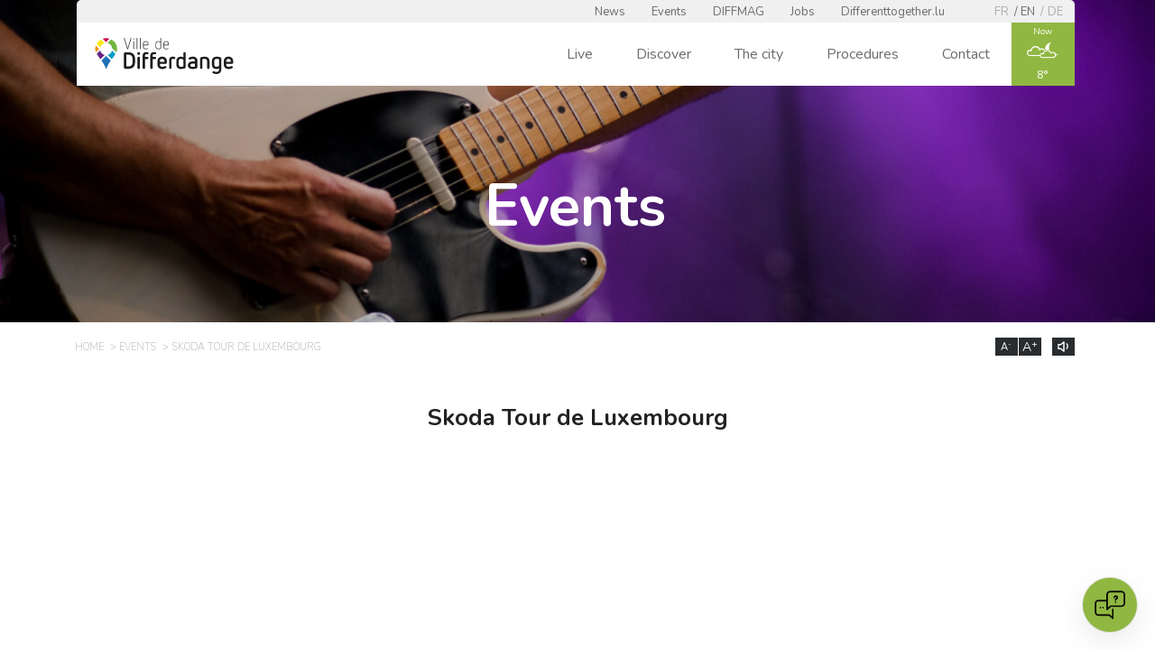

--- FILE ---
content_type: text/html; charset=UTF-8
request_url: https://differdange.lu/en/events/skoda-tour-de-luxembourg/
body_size: 22446
content:
<!doctype html>
  <html class="no-js" lang="en">
      <head>
          <meta charset="utf-8">
          <meta http-equiv="X-UA-Compatible" content="IE=edge,chrome=1">
          <title>Ville de Differdange | Skoda Tour de Luxembourg</title>
          <link href="https://fonts.googleapis.com/css?family=Nunito:200,400,600,700,900&display=swap" rel="stylesheet">
          <meta name="viewport" content="width=device-width, initial-scale=1, maximum-scale=1.0, user-scalable=no">
          <link rel="stylesheet" href="https://differdange.lu/wp-content/themes/differdange/css/main.css?v=6">
          <link rel="stylesheet" href="https://differdange.lu/wp-content/themes/differdange/css/responsive.css">
		  <!-- Google Tag Manager -->
		<script>(function(w,d,s,l,i){w[l]=w[l]||[];w[l].push({'gtm.start':
		new Date().getTime(),event:'gtm.js'});var f=d.getElementsByTagName(s)[0],
		j=d.createElement(s),dl=l!='dataLayer'?'&l='+l:'';j.async=true;j.src=
		'https://www.googletagmanager.com/gtm.js?id='+i+dl;f.parentNode.insertBefore(j,f);
		})(window,document,'script','dataLayer','GTM-TQJ62BS');</script>
		<!-- End Google Tag Manager -->
          <script>
              function getCookie(name) {
                  const cookies = document.cookie.split('; ');
                  for (let cookie of cookies) {
                      const [cookieName, cookieValue] = cookie.split('=');
                      if (cookieName === name) {
                          return decodeURIComponent(cookieValue);
                      }
                  }
                  return null;
              }
          </script>

          <script>window.aichatbotApiKey="4bb89c93-dec9-418f-9f59-9fb1476cd2c6"; window.aichatbotProviderId="f9e9c5e4-6d1a-4b8c-8d3f-3f9e9c5e46d1";</script><script src="https://script.chatlab.com/aichatbot.js" id="4bb89c93-dec9-418f-9f59-9fb1476cd2c6" defer></script>

          <meta name='robots' content='index, follow, max-image-preview:large, max-snippet:-1, max-video-preview:-1' />
<link rel="alternate" href="https://differdange.lu/events/skoda-tour-de-luxembourg/" hreflang="fr" />
<link rel="alternate" href="https://differdange.lu/en/events/skoda-tour-de-luxembourg/" hreflang="en" />
<link rel="alternate" href="https://differdange.lu/de/events/skoda-tour-de-luxembourg/" hreflang="de" />

	<!-- This site is optimized with the Yoast SEO plugin v26.7 - https://yoast.com/wordpress/plugins/seo/ -->
	<meta name="description" content="Skoda Tour de Luxembourg. Date : 21 September 2024. Lieu : Partout à Differdange. Retrouvez toutes les informations pratiques sur cette page." />
	<link rel="canonical" href="https://differdange.lu/en/events/skoda-tour-de-luxembourg/" />
	<meta property="og:locale" content="en_GB" />
	<meta property="og:locale:alternate" content="fr_FR" />
	<meta property="og:locale:alternate" content="de_DE" />
	<meta property="og:type" content="article" />
	<meta property="og:title" content="Ville de Differdange | Skoda Tour de Luxembourg" />
	<meta property="og:description" content="Une étape du Tour de Luxembourg aura lieu à Differdange en date du samedi 21 septembre. Le circuit de l&#039;étape sera barré pour la circulation. Toutes les" />
	<meta property="og:url" content="https://differdange.lu/en/events/skoda-tour-de-luxembourg/" />
	<meta property="og:site_name" content="Ville de Differdange" />
	<meta property="article:modified_time" content="2024-09-17T10:16:12+00:00" />
	<meta property="og:image" content="https://differdange.lu/wp-content/uploads/2024/07/Skoda_tour-de-luxembourg_CMYK.png" />
	<meta property="og:image:width" content="9225" />
	<meta property="og:image:height" content="5759" />
	<meta property="og:image:type" content="image/png" />
	<meta name="twitter:card" content="summary_large_image" />
	<meta name="twitter:label1" content="Estimated reading time" />
	<meta name="twitter:data1" content="1 minute" />
	<script type="application/ld+json" class="yoast-schema-graph">{"@context":"https://schema.org","@graph":[{"@type":"WebPage","@id":"https://differdange.lu/en/events/skoda-tour-de-luxembourg/","url":"https://differdange.lu/en/events/skoda-tour-de-luxembourg/","name":"Ville de Differdange | Skoda Tour de Luxembourg","isPartOf":{"@id":"https://differdange.lu/en/#website"},"primaryImageOfPage":{"@id":"https://differdange.lu/en/events/skoda-tour-de-luxembourg/#primaryimage"},"image":{"@id":"https://differdange.lu/en/events/skoda-tour-de-luxembourg/#primaryimage"},"thumbnailUrl":"https://differdange.lu/wp-content/uploads/2024/07/Skoda_tour-de-luxembourg_CMYK.png","datePublished":"2024-07-19T07:15:54+00:00","dateModified":"2024-09-17T10:16:12+00:00","description":"Une étape du Tour de Luxembourg aura lieu à Differdange en date du samedi 21 septembre. Le circuit de l'étape sera barré pour la circulation. Toutes les","breadcrumb":{"@id":"https://differdange.lu/en/events/skoda-tour-de-luxembourg/#breadcrumb"},"inLanguage":"en-GB","potentialAction":[{"@type":"ReadAction","target":["https://differdange.lu/en/events/skoda-tour-de-luxembourg/"]}]},{"@type":"ImageObject","inLanguage":"en-GB","@id":"https://differdange.lu/en/events/skoda-tour-de-luxembourg/#primaryimage","url":"https://differdange.lu/wp-content/uploads/2024/07/Skoda_tour-de-luxembourg_CMYK.png","contentUrl":"https://differdange.lu/wp-content/uploads/2024/07/Skoda_tour-de-luxembourg_CMYK.png","width":9225,"height":5759},{"@type":"BreadcrumbList","@id":"https://differdange.lu/en/events/skoda-tour-de-luxembourg/#breadcrumb","itemListElement":[{"@type":"ListItem","position":1,"name":"Accueil","item":"https://differdange.lu/en/"},{"@type":"ListItem","position":2,"name":"Évènements","item":"https://differdange.lu/en/agenda/"},{"@type":"ListItem","position":3,"name":"Skoda Tour de Luxembourg"}]},{"@type":"WebSite","@id":"https://differdange.lu/en/#website","url":"https://differdange.lu/en/","name":"Ville de Differdange","description":"Un site utilisant WordPress","potentialAction":[{"@type":"SearchAction","target":{"@type":"EntryPoint","urlTemplate":"https://differdange.lu/en/?s={search_term_string}"},"query-input":{"@type":"PropertyValueSpecification","valueRequired":true,"valueName":"search_term_string"}}],"inLanguage":"en-GB"}]}</script>
	<!-- / Yoast SEO plugin. -->


<link rel='dns-prefetch' href='//cdnjs.cloudflare.com' />
<link rel='dns-prefetch' href='//code.jquery.com' />
<link rel="alternate" title="oEmbed (JSON)" type="application/json+oembed" href="https://differdange.lu/wp-json/oembed/1.0/embed?url=https%3A%2F%2Fdifferdange.lu%2Fen%2Fevents%2Fskoda-tour-de-luxembourg%2F&#038;lang=en" />
<link rel="alternate" title="oEmbed (XML)" type="text/xml+oembed" href="https://differdange.lu/wp-json/oembed/1.0/embed?url=https%3A%2F%2Fdifferdange.lu%2Fen%2Fevents%2Fskoda-tour-de-luxembourg%2F&#038;format=xml&#038;lang=en" />
<style id='wp-img-auto-sizes-contain-inline-css' type='text/css'>
img:is([sizes=auto i],[sizes^="auto," i]){contain-intrinsic-size:3000px 1500px}
/*# sourceURL=wp-img-auto-sizes-contain-inline-css */
</style>
<link rel='stylesheet' id='wp_instaDiff_main_style-css' href='https://differdange.lu/wp-content/plugins/wp-instadiff/css/main.css?ver=6.9' type='text/css' media='all' />
<link rel='stylesheet' id='wp_instaDiff_modal_style-css' href='https://differdange.lu/wp-content/plugins/wp-instadiff/css/modal.css?ver=6.9' type='text/css' media='all' />
<link rel='stylesheet' id='wp_instaDiff_carousel_style-css' href='https://differdange.lu/wp-content/plugins/wp-instadiff/css/carouselAlbum.css?ver=6.9' type='text/css' media='all' />
<link rel='stylesheet' id='wpnfc_style-css' href='https://differdange.lu/wp-content/plugins/wp-nfclean/css/style.css?ver=6.9' type='text/css' media='all' />
<style id='wp-emoji-styles-inline-css' type='text/css'>

	img.wp-smiley, img.emoji {
		display: inline !important;
		border: none !important;
		box-shadow: none !important;
		height: 1em !important;
		width: 1em !important;
		margin: 0 0.07em !important;
		vertical-align: -0.1em !important;
		background: none !important;
		padding: 0 !important;
	}
/*# sourceURL=wp-emoji-styles-inline-css */
</style>
<link rel='stylesheet' id='wp-block-library-css' href='https://differdange.lu/wp-includes/css/dist/block-library/style.min.css?ver=6.9' type='text/css' media='all' />
<style id='global-styles-inline-css' type='text/css'>
:root{--wp--preset--aspect-ratio--square: 1;--wp--preset--aspect-ratio--4-3: 4/3;--wp--preset--aspect-ratio--3-4: 3/4;--wp--preset--aspect-ratio--3-2: 3/2;--wp--preset--aspect-ratio--2-3: 2/3;--wp--preset--aspect-ratio--16-9: 16/9;--wp--preset--aspect-ratio--9-16: 9/16;--wp--preset--color--black: #000000;--wp--preset--color--cyan-bluish-gray: #abb8c3;--wp--preset--color--white: #ffffff;--wp--preset--color--pale-pink: #f78da7;--wp--preset--color--vivid-red: #cf2e2e;--wp--preset--color--luminous-vivid-orange: #ff6900;--wp--preset--color--luminous-vivid-amber: #fcb900;--wp--preset--color--light-green-cyan: #7bdcb5;--wp--preset--color--vivid-green-cyan: #00d084;--wp--preset--color--pale-cyan-blue: #8ed1fc;--wp--preset--color--vivid-cyan-blue: #0693e3;--wp--preset--color--vivid-purple: #9b51e0;--wp--preset--gradient--vivid-cyan-blue-to-vivid-purple: linear-gradient(135deg,rgb(6,147,227) 0%,rgb(155,81,224) 100%);--wp--preset--gradient--light-green-cyan-to-vivid-green-cyan: linear-gradient(135deg,rgb(122,220,180) 0%,rgb(0,208,130) 100%);--wp--preset--gradient--luminous-vivid-amber-to-luminous-vivid-orange: linear-gradient(135deg,rgb(252,185,0) 0%,rgb(255,105,0) 100%);--wp--preset--gradient--luminous-vivid-orange-to-vivid-red: linear-gradient(135deg,rgb(255,105,0) 0%,rgb(207,46,46) 100%);--wp--preset--gradient--very-light-gray-to-cyan-bluish-gray: linear-gradient(135deg,rgb(238,238,238) 0%,rgb(169,184,195) 100%);--wp--preset--gradient--cool-to-warm-spectrum: linear-gradient(135deg,rgb(74,234,220) 0%,rgb(151,120,209) 20%,rgb(207,42,186) 40%,rgb(238,44,130) 60%,rgb(251,105,98) 80%,rgb(254,248,76) 100%);--wp--preset--gradient--blush-light-purple: linear-gradient(135deg,rgb(255,206,236) 0%,rgb(152,150,240) 100%);--wp--preset--gradient--blush-bordeaux: linear-gradient(135deg,rgb(254,205,165) 0%,rgb(254,45,45) 50%,rgb(107,0,62) 100%);--wp--preset--gradient--luminous-dusk: linear-gradient(135deg,rgb(255,203,112) 0%,rgb(199,81,192) 50%,rgb(65,88,208) 100%);--wp--preset--gradient--pale-ocean: linear-gradient(135deg,rgb(255,245,203) 0%,rgb(182,227,212) 50%,rgb(51,167,181) 100%);--wp--preset--gradient--electric-grass: linear-gradient(135deg,rgb(202,248,128) 0%,rgb(113,206,126) 100%);--wp--preset--gradient--midnight: linear-gradient(135deg,rgb(2,3,129) 0%,rgb(40,116,252) 100%);--wp--preset--font-size--small: 13px;--wp--preset--font-size--medium: 20px;--wp--preset--font-size--large: 36px;--wp--preset--font-size--x-large: 42px;--wp--preset--spacing--20: 0.44rem;--wp--preset--spacing--30: 0.67rem;--wp--preset--spacing--40: 1rem;--wp--preset--spacing--50: 1.5rem;--wp--preset--spacing--60: 2.25rem;--wp--preset--spacing--70: 3.38rem;--wp--preset--spacing--80: 5.06rem;--wp--preset--shadow--natural: 6px 6px 9px rgba(0, 0, 0, 0.2);--wp--preset--shadow--deep: 12px 12px 50px rgba(0, 0, 0, 0.4);--wp--preset--shadow--sharp: 6px 6px 0px rgba(0, 0, 0, 0.2);--wp--preset--shadow--outlined: 6px 6px 0px -3px rgb(255, 255, 255), 6px 6px rgb(0, 0, 0);--wp--preset--shadow--crisp: 6px 6px 0px rgb(0, 0, 0);}:where(.is-layout-flex){gap: 0.5em;}:where(.is-layout-grid){gap: 0.5em;}body .is-layout-flex{display: flex;}.is-layout-flex{flex-wrap: wrap;align-items: center;}.is-layout-flex > :is(*, div){margin: 0;}body .is-layout-grid{display: grid;}.is-layout-grid > :is(*, div){margin: 0;}:where(.wp-block-columns.is-layout-flex){gap: 2em;}:where(.wp-block-columns.is-layout-grid){gap: 2em;}:where(.wp-block-post-template.is-layout-flex){gap: 1.25em;}:where(.wp-block-post-template.is-layout-grid){gap: 1.25em;}.has-black-color{color: var(--wp--preset--color--black) !important;}.has-cyan-bluish-gray-color{color: var(--wp--preset--color--cyan-bluish-gray) !important;}.has-white-color{color: var(--wp--preset--color--white) !important;}.has-pale-pink-color{color: var(--wp--preset--color--pale-pink) !important;}.has-vivid-red-color{color: var(--wp--preset--color--vivid-red) !important;}.has-luminous-vivid-orange-color{color: var(--wp--preset--color--luminous-vivid-orange) !important;}.has-luminous-vivid-amber-color{color: var(--wp--preset--color--luminous-vivid-amber) !important;}.has-light-green-cyan-color{color: var(--wp--preset--color--light-green-cyan) !important;}.has-vivid-green-cyan-color{color: var(--wp--preset--color--vivid-green-cyan) !important;}.has-pale-cyan-blue-color{color: var(--wp--preset--color--pale-cyan-blue) !important;}.has-vivid-cyan-blue-color{color: var(--wp--preset--color--vivid-cyan-blue) !important;}.has-vivid-purple-color{color: var(--wp--preset--color--vivid-purple) !important;}.has-black-background-color{background-color: var(--wp--preset--color--black) !important;}.has-cyan-bluish-gray-background-color{background-color: var(--wp--preset--color--cyan-bluish-gray) !important;}.has-white-background-color{background-color: var(--wp--preset--color--white) !important;}.has-pale-pink-background-color{background-color: var(--wp--preset--color--pale-pink) !important;}.has-vivid-red-background-color{background-color: var(--wp--preset--color--vivid-red) !important;}.has-luminous-vivid-orange-background-color{background-color: var(--wp--preset--color--luminous-vivid-orange) !important;}.has-luminous-vivid-amber-background-color{background-color: var(--wp--preset--color--luminous-vivid-amber) !important;}.has-light-green-cyan-background-color{background-color: var(--wp--preset--color--light-green-cyan) !important;}.has-vivid-green-cyan-background-color{background-color: var(--wp--preset--color--vivid-green-cyan) !important;}.has-pale-cyan-blue-background-color{background-color: var(--wp--preset--color--pale-cyan-blue) !important;}.has-vivid-cyan-blue-background-color{background-color: var(--wp--preset--color--vivid-cyan-blue) !important;}.has-vivid-purple-background-color{background-color: var(--wp--preset--color--vivid-purple) !important;}.has-black-border-color{border-color: var(--wp--preset--color--black) !important;}.has-cyan-bluish-gray-border-color{border-color: var(--wp--preset--color--cyan-bluish-gray) !important;}.has-white-border-color{border-color: var(--wp--preset--color--white) !important;}.has-pale-pink-border-color{border-color: var(--wp--preset--color--pale-pink) !important;}.has-vivid-red-border-color{border-color: var(--wp--preset--color--vivid-red) !important;}.has-luminous-vivid-orange-border-color{border-color: var(--wp--preset--color--luminous-vivid-orange) !important;}.has-luminous-vivid-amber-border-color{border-color: var(--wp--preset--color--luminous-vivid-amber) !important;}.has-light-green-cyan-border-color{border-color: var(--wp--preset--color--light-green-cyan) !important;}.has-vivid-green-cyan-border-color{border-color: var(--wp--preset--color--vivid-green-cyan) !important;}.has-pale-cyan-blue-border-color{border-color: var(--wp--preset--color--pale-cyan-blue) !important;}.has-vivid-cyan-blue-border-color{border-color: var(--wp--preset--color--vivid-cyan-blue) !important;}.has-vivid-purple-border-color{border-color: var(--wp--preset--color--vivid-purple) !important;}.has-vivid-cyan-blue-to-vivid-purple-gradient-background{background: var(--wp--preset--gradient--vivid-cyan-blue-to-vivid-purple) !important;}.has-light-green-cyan-to-vivid-green-cyan-gradient-background{background: var(--wp--preset--gradient--light-green-cyan-to-vivid-green-cyan) !important;}.has-luminous-vivid-amber-to-luminous-vivid-orange-gradient-background{background: var(--wp--preset--gradient--luminous-vivid-amber-to-luminous-vivid-orange) !important;}.has-luminous-vivid-orange-to-vivid-red-gradient-background{background: var(--wp--preset--gradient--luminous-vivid-orange-to-vivid-red) !important;}.has-very-light-gray-to-cyan-bluish-gray-gradient-background{background: var(--wp--preset--gradient--very-light-gray-to-cyan-bluish-gray) !important;}.has-cool-to-warm-spectrum-gradient-background{background: var(--wp--preset--gradient--cool-to-warm-spectrum) !important;}.has-blush-light-purple-gradient-background{background: var(--wp--preset--gradient--blush-light-purple) !important;}.has-blush-bordeaux-gradient-background{background: var(--wp--preset--gradient--blush-bordeaux) !important;}.has-luminous-dusk-gradient-background{background: var(--wp--preset--gradient--luminous-dusk) !important;}.has-pale-ocean-gradient-background{background: var(--wp--preset--gradient--pale-ocean) !important;}.has-electric-grass-gradient-background{background: var(--wp--preset--gradient--electric-grass) !important;}.has-midnight-gradient-background{background: var(--wp--preset--gradient--midnight) !important;}.has-small-font-size{font-size: var(--wp--preset--font-size--small) !important;}.has-medium-font-size{font-size: var(--wp--preset--font-size--medium) !important;}.has-large-font-size{font-size: var(--wp--preset--font-size--large) !important;}.has-x-large-font-size{font-size: var(--wp--preset--font-size--x-large) !important;}
/*# sourceURL=global-styles-inline-css */
</style>

<style id='classic-theme-styles-inline-css' type='text/css'>
/*! This file is auto-generated */
.wp-block-button__link{color:#fff;background-color:#32373c;border-radius:9999px;box-shadow:none;text-decoration:none;padding:calc(.667em + 2px) calc(1.333em + 2px);font-size:1.125em}.wp-block-file__button{background:#32373c;color:#fff;text-decoration:none}
/*# sourceURL=/wp-includes/css/classic-themes.min.css */
</style>
<link rel='stylesheet' id='contact-form-7-css' href='https://differdange.lu/wp-content/plugins/contact-form-7/includes/css/styles.css?ver=6.1.4' type='text/css' media='all' />
<link rel='stylesheet' id='events-manager-css' href='https://differdange.lu/wp-content/plugins/events-manager/includes/css/events-manager.min.css?ver=7.2.3' type='text/css' media='all' />
<style id='events-manager-inline-css' type='text/css'>
body .em { --font-family : inherit; --font-weight : inherit; --font-size : 1em; --line-height : inherit; }
/*# sourceURL=events-manager-inline-css */
</style>
<link rel='stylesheet' id='events-manager-pro-css' href='https://differdange.lu/wp-content/plugins/events-manager-pro/includes/css/events-manager-pro.css?ver=3.7.2' type='text/css' media='all' />
<link rel='stylesheet' id='jquery-ui-css' href='//code.jquery.com/ui/1.11.2/themes/smoothness/jquery-ui.css?ver=6.9' type='text/css' media='all' />
<script type="text/javascript" src="https://differdange.lu/wp-content/plugins/wp-instadiff/js/api.js?ver=6.9" id="wp_instaDiff_api-js"></script>
<script type="text/javascript" src="https://differdange.lu/wp-content/plugins/wp-instadiff/js/carouselAlbum.js?ver=6.9" id="wp_instaDiff_carouselAlbum-js"></script>
<script type="text/javascript" src="https://differdange.lu/wp-content/plugins/wp-instadiff/js/instagramFeed.js?ver=6.9" id="wp_instaDiff_igFeed-js"></script>
<script type="text/javascript" src="https://differdange.lu/wp-content/plugins/wp-instadiff/js/instagramFeedModal.js?ver=6.9" id="wp_instaDiff_igFeedModal-js"></script>
<script type="text/javascript" src="https://differdange.lu/wp-content/plugins/wp-instadiff/js/instagramPost.js?ver=6.9" id="wp_instaDiff_igPost-js"></script>
<script type="text/javascript" src="https://differdange.lu/wp-includes/js/jquery/jquery.min.js?ver=3.7.1" id="jquery-core-js"></script>
<script type="text/javascript" src="https://differdange.lu/wp-includes/js/jquery/jquery-migrate.min.js?ver=3.4.1" id="jquery-migrate-js"></script>
<script type="text/javascript" src="https://differdange.lu/wp-content/plugins/wp-nfclean/js/functions.js?ver=6.9" id="wpnfc_js-js"></script>
<script type="text/javascript" id="stripe_nfpluginsettings-js-extra">
/* <![CDATA[ */
var stripe_nfpluginsettings = {"clearLogRestUrl":"https://differdange.lu/wp-json/ninja-forms-stripe/v1/debug-log/delete-all","clearLogButtonId":"stripe_clear_debug_logger","downloadLogRestUrl":"https://differdange.lu/wp-json/ninja-forms-stripe/v1/debug-log/get-all","downloadLogButtonId":"stripe_download_debug_logger","_wpnonce":"63d614c0c6"};
//# sourceURL=stripe_nfpluginsettings-js-extra
/* ]]> */
</script>
<script type="text/javascript" src="https://differdange.lu/wp-content/plugins/ninja-forms-stripe/assets/js/nfpluginsettings.js?ver=3.2.8" id="stripe_nfpluginsettings-js"></script>
<script type="text/javascript" id="file_uploads_nfpluginsettings-js-extra">
/* <![CDATA[ */
var params = {"clearLogRestUrl":"https://differdange.lu/wp-json/nf-file-uploads/debug-log/delete-all","clearLogButtonId":"file_uploads_clear_debug_logger","downloadLogRestUrl":"https://differdange.lu/wp-json/nf-file-uploads/debug-log/get-all","downloadLogButtonId":"file_uploads_download_debug_logger"};
//# sourceURL=file_uploads_nfpluginsettings-js-extra
/* ]]> */
</script>
<script type="text/javascript" src="https://differdange.lu/wp-content/plugins/ninja-forms-uploads/assets/js/nfpluginsettings.js?ver=3.3.23" id="file_uploads_nfpluginsettings-js"></script>
<script type="text/javascript" src="https://differdange.lu/wp-includes/js/jquery/ui/core.min.js?ver=1.13.3" id="jquery-ui-core-js"></script>
<script type="text/javascript" src="https://differdange.lu/wp-includes/js/jquery/ui/mouse.min.js?ver=1.13.3" id="jquery-ui-mouse-js"></script>
<script type="text/javascript" src="https://differdange.lu/wp-includes/js/jquery/ui/sortable.min.js?ver=1.13.3" id="jquery-ui-sortable-js"></script>
<script type="text/javascript" src="https://differdange.lu/wp-includes/js/jquery/ui/datepicker.min.js?ver=1.13.3" id="jquery-ui-datepicker-js"></script>
<script type="text/javascript" id="jquery-ui-datepicker-js-after">
/* <![CDATA[ */
jQuery(function(jQuery){jQuery.datepicker.setDefaults({"closeText":"Close","currentText":"Today","monthNames":["January","February","March","April","May","June","July","August","September","October","November","December"],"monthNamesShort":["Jan","Feb","Mar","Apr","May","Jun","Jul","Aug","Sep","Oct","Nov","Dec"],"nextText":"Next","prevText":"Previous","dayNames":["Sunday","Monday","Tuesday","Wednesday","Thursday","Friday","Saturday"],"dayNamesShort":["Sun","Mon","Tue","Wed","Thu","Fri","Sat"],"dayNamesMin":["S","M","T","W","T","F","S"],"dateFormat":"d MM yy","firstDay":1,"isRTL":false});});
//# sourceURL=jquery-ui-datepicker-js-after
/* ]]> */
</script>
<script type="text/javascript" src="https://differdange.lu/wp-includes/js/jquery/ui/resizable.min.js?ver=1.13.3" id="jquery-ui-resizable-js"></script>
<script type="text/javascript" src="https://differdange.lu/wp-includes/js/jquery/ui/draggable.min.js?ver=1.13.3" id="jquery-ui-draggable-js"></script>
<script type="text/javascript" src="https://differdange.lu/wp-includes/js/jquery/ui/controlgroup.min.js?ver=1.13.3" id="jquery-ui-controlgroup-js"></script>
<script type="text/javascript" src="https://differdange.lu/wp-includes/js/jquery/ui/checkboxradio.min.js?ver=1.13.3" id="jquery-ui-checkboxradio-js"></script>
<script type="text/javascript" src="https://differdange.lu/wp-includes/js/jquery/ui/button.min.js?ver=1.13.3" id="jquery-ui-button-js"></script>
<script type="text/javascript" src="https://differdange.lu/wp-includes/js/jquery/ui/dialog.min.js?ver=1.13.3" id="jquery-ui-dialog-js"></script>
<script type="text/javascript" id="events-manager-js-extra">
/* <![CDATA[ */
var EM = {"ajaxurl":"https://differdange.lu/wp-admin/admin-ajax.php","locationajaxurl":"https://differdange.lu/wp-admin/admin-ajax.php?action=locations_search","firstDay":"1","locale":"en","dateFormat":"yy-mm-dd","ui_css":"https://differdange.lu/wp-content/plugins/events-manager/includes/css/jquery-ui/build.min.css","show24hours":"1","is_ssl":"1","autocomplete_limit":"10","calendar":{"breakpoints":{"small":560,"medium":908,"large":false},"month_format":"M Y"},"phone":"","datepicker":{"format":"d/m/Y","locale":"fr"},"search":{"breakpoints":{"small":650,"medium":850,"full":false}},"url":"https://differdange.lu/wp-content/plugins/events-manager","assets":{"input.em-uploader":{"js":{"em-uploader":{"url":"https://differdange.lu/wp-content/plugins/events-manager/includes/js/em-uploader.js?v=7.2.3","event":"em_uploader_ready"}}},".em-event-editor":{"js":{"event-editor":{"url":"https://differdange.lu/wp-content/plugins/events-manager/includes/js/events-manager-event-editor.js?v=7.2.3","event":"em_event_editor_ready"}},"css":{"event-editor":"https://differdange.lu/wp-content/plugins/events-manager/includes/css/events-manager-event-editor.min.css?v=7.2.3"}},".em-recurrence-sets, .em-timezone":{"js":{"luxon":{"url":"luxon/luxon.js?v=7.2.3","event":"em_luxon_ready"}}},".em-booking-form, #em-booking-form, .em-booking-recurring, .em-event-booking-form":{"js":{"em-bookings":{"url":"https://differdange.lu/wp-content/plugins/events-manager/includes/js/bookingsform.js?v=7.2.3","event":"em_booking_form_js_loaded"}}},"#em-opt-archetypes":{"js":{"archetypes":"https://differdange.lu/wp-content/plugins/events-manager/includes/js/admin-archetype-editor.js?v=7.2.3","archetypes_ms":"https://differdange.lu/wp-content/plugins/events-manager/includes/js/admin-archetypes.js?v=7.2.3","qs":"qs/qs.js?v=7.2.3"}}},"cached":"","google_maps_api":"AIzaSyB7E3CD9fiy2av_u26Xi2lFiqZkBCu9BVs","bookingInProgress":"Please wait while the booking is being submitted.","tickets_save":"Save Ticket","bookingajaxurl":"https://differdange.lu/wp-admin/admin-ajax.php","bookings_export_save":"Export Bookings","bookings_settings_save":"Save Settings","booking_delete":"Are you sure you want to delete?","booking_offset":"30","bookings":{"submit_button":{"text":{"default":"S'inscrire","free":"S'inscrire","payment":"S'inscrire","processing":"Processing ..."}},"update_listener":""},"bb_full":"Complet","bb_book":"R\u00e9servez maintenant","bb_booking":"R\u00e9servation en cours...","bb_booked":"R\u00e9servation soumis","bb_error":"R\u00e9servation erreur. R\u00e9essayer\u00a0?","bb_cancel":"Annuler","bb_canceling":"Annulation en cours...","bb_cancelled":"Annul\u00e9e","bb_cancel_error":"Annulation erreur. R\u00e9essayer\u00a0?","txt_search":"Recherche","txt_searching":"Searching...","txt_loading":"Loading...","cache":"","api_nonce":"63d614c0c6","attendance_api_url":"https://differdange.lu/wp-json/events-manager/v1/attendance"};
//# sourceURL=events-manager-js-extra
/* ]]> */
</script>
<script type="text/javascript" src="https://differdange.lu/wp-content/plugins/events-manager/includes/js/events-manager.js?ver=7.2.3" id="events-manager-js"></script>
<script type="text/javascript" src="https://differdange.lu/wp-content/plugins/events-manager/includes/external/flatpickr/l10n/fr.js?ver=7.2.3" id="em-flatpickr-localization-js"></script>
<script type="text/javascript" src="https://differdange.lu/wp-content/plugins/events-manager-pro/includes/js/events-manager-pro.js?ver=3.7.2" id="events-manager-pro-js"></script>
<link rel="https://api.w.org/" href="https://differdange.lu/wp-json/" /><link rel="EditURI" type="application/rsd+xml" title="RSD" href="https://differdange.lu/xmlrpc.php?rsd" />
<meta name="generator" content="WordPress 6.9" />
<link rel='shortlink' href='https://differdange.lu/?p=315907' />
		<style type="text/css">
			.em-coupon-message { display:inline-block; margin:5px 0 0; }
			.em-coupon-success { color:green; }
			.em-coupon-error { color:red; }
			.em-cart-coupons-form .em-coupon-message{ margin:0 20px 0 0; }
			.em-coupon-error .em-icon {
				background-color: red;
				-webkit-mask-image: var(--icon-cross-circle);
				mask-image: var(--icon-cross-circle);
			}
			.em-coupon-success .em-icon {
				background-color: green;
				-webkit-mask-image: var(--icon-checkmark-circle);
				mask-image: var(--icon-checkmark-circle);
			}
			.em-coupon-code.loading {
				background: var(--icon-spinner) calc(100% - 10px) 50% no-repeat;
				background-size: 20px;
			}
		</style>
				<style type="text/css" id="wp-custom-css">
			#nf-form-41-cont {
  background-color: #c0c0c0;
}		</style>
		      </head>
      <body class="wp-singular event-template-default single single-event postid-315907 wp-theme-differdange">
		  <!-- Google Tag Manager (noscript) -->
			<noscript><iframe src="https://www.googletagmanager.com/ns.html?id=GTM-TQJ62BS"
			height="0" width="0" style="display:none;visibility:hidden"></iframe></noscript>
			<!-- End Google Tag Manager (noscript) -->
          <script>var ajaxurl='https://differdange.lu/wp-admin/admin-ajax.php';</script>

          <!-- <a href="https://esch2022.lu/en" target="_blank" title="esch2022.lu - nouvelle fenêtre" id="logo_e22"><img src="https://differdange.lu/wp-content/themes/differdange/img/logo_e22.png" alt="Esch-sur-Alzette Europen Capital Of Culture"></a> -->
          <header>
            <div class="wrapper clearfix">
              <nav class="col col12" id="pretopmenu">
                <div class="menu-pretop-menu-en-container"><ul class="other_top_menu"><li id="menu-item-8704" class="menu-item menu-item-type-post_type menu-item-object-page menu-item-8704"><a href="https://differdange.lu/en/news/">News</a></li>
<li id="menu-item-8705" class="menu-item menu-item-type-post_type menu-item-object-page menu-item-8705"><a href="https://differdange.lu/en/agenda/">Events</a></li>
<li id="menu-item-380590" class="menu-item menu-item-type-post_type menu-item-object-page menu-item-380590"><a href="https://differdange.lu/en/the-city/media/diffmag/">DIFFMAG</a></li>
<li id="menu-item-8709" class="menu-item menu-item-type-post_type menu-item-object-page menu-item-8709"><a href="https://differdange.lu/en/jobs/">Jobs</a></li>
<li id="menu-item-336745" class="menu-item menu-item-type-custom menu-item-object-custom menu-item-336745"><a href="https://differenttogether.differdange.lu/en/">Differenttogether.lu</a></li>
</ul></div>                <ul class="langmenu">
                  	<li class="lang-item lang-item-2 lang-item-fr lang-item-first"><a lang="fr-FR" hreflang="fr-FR" href="https://differdange.lu/events/skoda-tour-de-luxembourg/">fr</a></li>
	<li class="lang-item lang-item-46 lang-item-en current-lang"><a lang="en-GB" hreflang="en-GB" href="https://differdange.lu/en/events/skoda-tour-de-luxembourg/" aria-current="true">en</a></li>
	<li class="lang-item lang-item-11 lang-item-de"><a lang="de-DE" hreflang="de-DE" href="https://differdange.lu/de/events/skoda-tour-de-luxembourg/">de</a></li>
                </ul>
                <ul class="social hideondesktop">
                    <li><a href="https://www.facebook.com/VilledeDifferdange/" title="City of Differdange on Facebook – new window" target="_blank" class="facebook"><i class="icon icon-facebook"></i></a></li>
                    <li><a href="https://www.instagram.com/villededifferdange" title="City of Differdange on Instagram – new window" target="_blank" class="instagram"><i class="icon icon-instagram"></i></a></li>
                    <li><a href="https://www.youtube.com/channel/UCsM3FHgBiQwayBmxHT4YdKA" title="City of Differdange on YouTube – new window" target="_blank" class="youtube"><i class="icon icon-youtube"></i></a></li>
                    <li><a href="https://www.tiktok.com/@villededifferdange" title="Ville de Differdange sur TikTok - nouvelle fenêtre" target="_blank" class="tiktok"><i class="icon icon-tiktok"></i></a></li>
                    <li><a href="https://www.linkedin.com/company/ville-de-differdange" title="Ville de Differdange sur Linkedin - nouvelle fenêtre" target="_blank" class="linkedin"><i class="icon icon-linkedin"></i></a></li>
                    <li><a href="https://differdange.lu/en/hoplr/" title="Hoplr - nouvelle fenêtre" target="_blank" class="hoplr"><i class="icon icon-hoplr"></i></a></li>

	            </ul>
	            <nav class="post-header-menu hideondesktop">
		            <ul class=""><li id="menu-item-11533" class="menu-item menu-item-type-post_type menu-item-object-page menu-item-11533"><a href="https://differdange.lu/en/privacy-policy/">Privacy policy</a></li>
<li id="menu-item-11532" class="menu-item menu-item-type-post_type menu-item-object-page menu-item-privacy-policy menu-item-11532"><a rel="privacy-policy" href="https://differdange.lu/en/cookies-policy/">Cookies policy</a></li>
<li id="menu-item-11531" class="menu-item menu-item-type-post_type menu-item-object-page menu-item-11531"><a href="https://differdange.lu/en/legal-notice/">Legal notice</a></li>
<li id="menu-item-147548" class="menu-item menu-item-type-post_type menu-item-object-page menu-item-147548"><a href="https://differdange.lu/en/accessibility-statement/">Accessibility statement</a></li>
</ul>		        </nav>
              </nav>
              <div class="col col12" id="mainheader">
              	<ul class="langmenu hideondesktop">
                  	<li class="lang-item lang-item-2 lang-item-fr lang-item-first"><a lang="fr-FR" hreflang="fr-FR" href="https://differdange.lu/events/skoda-tour-de-luxembourg/">fr</a></li>
	<li class="lang-item lang-item-46 lang-item-en current-lang"><a lang="en-GB" hreflang="en-GB" href="https://differdange.lu/en/events/skoda-tour-de-luxembourg/" aria-current="true">en</a></li>
	<li class="lang-item lang-item-11 lang-item-de"><a lang="de-DE" hreflang="de-DE" href="https://differdange.lu/de/events/skoda-tour-de-luxembourg/">de</a></li>
                </ul>
                <a href="https://differdange.lu/en" id="logo"></a>
                <div class="hideondesktop clearfix searchformmobile">
			      <form method="get" role="search" action="https://differdange.lu/en/">
			      	<input type="text" id="smobile" name="s" value="" class="text" placeholder="What are you looking for?">
			        <input type="submit" value="Search">
			      </form>
			    </div>
                <ul><li id="menu-item-8497" class="menu-item menu-item-type-post_type menu-item-object-page menu-item-has-children menu-item-8497" data-bg='https://differdange.lu/wp-content/uploads/2022/09/shutterstock_1836319858-1024x683.jpg'><a href="https://differdange.lu/en/live/">Live</a>
<div role="button" class="controlsmenuwrapper"></div><div class='menuwrapper'><ul class='sub-menu'>
	<li id="menu-item-366723" class="menu-item menu-item-type-post_type menu-item-object-page menu-item-366723" data-bg='https://differdange.lu/wp-content/uploads/2025/04/20250320_mairie-4-1024x683.jpg'><a href="https://differdange.lu/en/live/citizens-office/">Citizens’ office (Biergeramt)</a></li>	<li id="menu-item-366736" class="menu-item menu-item-type-post_type menu-item-object-page menu-item-has-children menu-item-366736" data-bg='https://differdange.lu/wp-content/uploads/2025/09/20250904_vivre-ensemble-2-1024x683.jpg'><a href="https://differdange.lu/en/live/living-together/">Living together</a>
	<div role="button" class="controlsmenuwrapper"></div><div class='menuwrapper'><ul class='sub-menu'>
		<li id="menu-item-366737" class="menu-item menu-item-type-post_type menu-item-object-page menu-item-366737" data-bg='https://differdange.lu/wp-content/uploads/2025/03/parents_kelly-sikkema-FqqaJI9OxMI-unsplash-copy-1024x758.jpg'><a href="https://differdange.lu/en/live/living-together/parents/">Parents</a></li>		<li id="menu-item-366735" class="menu-item menu-item-type-post_type menu-item-object-page menu-item-366735" data-bg='https://differdange.lu/wp-content/uploads/2025/07/animateam-1024x683.jpg'><a href="https://differdange.lu/en/live/living-together/youth/">Youth</a></li>		<li id="menu-item-366716" class="menu-item menu-item-type-post_type menu-item-object-page menu-item-366716" data-bg='https://differdange.lu/wp-content/uploads/2024/07/senior-1024x576.png'><a href="https://differdange.lu/en/live/living-together/seniors/">Seniors</a></li>		<li id="menu-item-366711" class="menu-item menu-item-type-post_type menu-item-object-page menu-item-has-children menu-item-366711" data-bg='https://differdange.lu/wp-content/uploads/2024/07/neighbour-voisinage-Ds0ZIA5gzc4-unsplash-1024x683.jpg'><a href="https://differdange.lu/en/live/living-together/neighbors/">Neighbors</a>
		<div role="button" class="controlsmenuwrapper"></div><div class='menuwrapper'><ul class='sub-menu'>
			<li id="menu-item-366733" class="menu-item menu-item-type-post_type menu-item-object-page menu-item-366733" data-bg='https://differdange.lu/wp-content/uploads/2024/07/hoplr-1024x684.jpg'><a href="https://differdange.lu/en/live/living-together/neighbors/hoplr/">Neighborhood Network Hoplr</a></li>			<li id="menu-item-366732" class="menu-item menu-item-type-post_type menu-item-object-page menu-item-366732" data-bg='https://differdange.lu/wp-content/uploads/2024/05/Fete-de-quartier_elevate-nYgy58eb9aw-unsplash1-copy-1-1024x636.jpg'><a href="https://differdange.lu/en/live/living-together/neighbors/neigborhood-party/">Neighborhood party</a></li>			<li id="menu-item-366730" class="menu-item menu-item-type-post_type menu-item-object-page menu-item-366730" data-bg='https://differdange.lu/wp-content/uploads/2022/03/dechets-web-1-724x1024.jpg'><a href="https://differdange.lu/en/neighborhood/">Neighborhood tips</a></li>			<li id="menu-item-366759" class="menu-item menu-item-type-post_type menu-item-object-page menu-item-366759" data-bg='https://differdange.lu/wp-content/uploads/2024/07/conflit-1024x576.png'><a href="https://differdange.lu/en/live/living-together/help/mediation-service/">Mediation service</a></li>		</ul><div class='custom_bg'></div></div>
</li>		<li id="menu-item-366719" class="menu-item menu-item-type-post_type menu-item-object-page menu-item-366719" data-bg='https://differdange.lu/wp-content/uploads/2024/07/inclusion-egalite-1024x576.png'><a href="https://differdange.lu/en/live/living-together/equality/">Equal opportunities</a></li>		<li id="menu-item-366709" class="menu-item menu-item-type-post_type menu-item-object-page menu-item-has-children menu-item-366709" data-bg='https://differdange.lu/wp-content/uploads/2024/09/participation-citoyenne-1024x770.png'><a href="https://differdange.lu/en/live/living-together/participatory-projects/">Participatory projects</a>
		<div role="button" class="controlsmenuwrapper"></div><div class='menuwrapper'><ul class='sub-menu'>
			<li id="menu-item-366706" class="menu-item menu-item-type-post_type menu-item-object-page menu-item-366706" data-bg='https://differdange.lu/wp-content/uploads/2024/07/fb-cafe-des-langues-1024x576.jpg'><a href="https://differdange.lu/en/language-cafe/">Language Café</a></li>			<li id="menu-item-366721" class="menu-item menu-item-type-post_type menu-item-object-page menu-item-366721" data-bg='https://differdange.lu/wp-content/uploads/2024/03/budget-participatif-appel-1-1024x518.jpg'><a href="https://differdange.lu/en/participatory-budget/">Participatory Budget</a></li>			<li id="menu-item-366707" class="menu-item menu-item-type-post_type menu-item-object-page menu-item-366707" data-bg='https://differdange.lu/wp-content/uploads/2024/10/memoire-du-passe-1024x576.png'><a href="https://differdange.lu/en/live/living-together/participatory-projects/memoires-du-passe/">Mémoires du passé</a></li>			<li id="menu-item-366708" class="menu-item menu-item-type-post_type menu-item-object-page menu-item-366708" data-bg='https://differdange.lu/wp-content/uploads/2026/01/20250203_seniorerot-25-683x1024.jpg'><a href="https://differdange.lu/en/live/living-together/participatory-projects/seniors-council/">Seniors’ Council</a></li>		</ul><div class='custom_bg'></div></div>
</li>		<li id="menu-item-366710" class="menu-item menu-item-type-post_type menu-item-object-page menu-item-has-children menu-item-366710" data-bg='https://differdange.lu/wp-content/uploads/2024/07/Aides-1024x576.png'><a href="https://differdange.lu/en/live/living-together/help/">Other social aid and support</a>
		<div role="button" class="controlsmenuwrapper"></div><div class='menuwrapper'><ul class='sub-menu'>
			<li id="menu-item-366760" class="menu-item menu-item-type-post_type menu-item-object-page menu-item-366760" data-bg='https://differdange.lu/wp-content/uploads/2024/07/office-social-1024x576.png'><a href="https://differdange.lu/en/live/living-together/help/social-office/">Social office</a></li>			<li id="menu-item-366761" class="menu-item menu-item-type-post_type menu-item-object-page menu-item-366761" data-bg='https://differdange.lu/wp-content/uploads/2024/07/epicerie-sociale-1-1024x576.png'><a href="https://differdange.lu/en/live/living-together/help/social-grocery-store/">Social grocery store</a></li>			<li id="menu-item-366713" class="menu-item menu-item-type-post_type menu-item-object-page menu-item-366713" data-bg='https://differdange.lu/wp-content/uploads/2024/08/Job-Center_resume-genius-9si2noVCVH8-unsplash-1024x683.jpg'><a href="https://differdange.lu/en/live/living-together/help/job-center/">Job Center</a></li>			<li id="menu-item-366762" class="menu-item menu-item-type-post_type menu-item-object-page menu-item-366762" data-bg='https://differdange.lu/wp-content/uploads/2024/05/andrew-moca-r3Nl1mIKqbI-unsplash-1024x683.jpg'><a href="https://differdange.lu/en/live/living-together/help/collecdiff/">Collec’Diff</a></li>			<li id="menu-item-366717" class="menu-item menu-item-type-post_type menu-item-object-page menu-item-366717" data-bg='https://differdange.lu/wp-content/uploads/2024/07/conflit-1024x576.png'><a href="https://differdange.lu/en/live/living-together/help/mediation-service/">Mediation service</a></li>			<li id="menu-item-366763" class="menu-item menu-item-type-post_type menu-item-object-page menu-item-366763" data-bg='https://differdange.lu/wp-content/uploads/2024/07/lettre-1024x576.png'><a href="https://differdange.lu/en/live/living-together/help/public-letter-writer/">Public letter writer</a></li>			<li id="menu-item-366764" class="menu-item menu-item-type-post_type menu-item-object-page menu-item-366764" data-bg='https://differdange.lu/wp-content/uploads/2024/07/juridique-1024x576.png'><a href="https://differdange.lu/en/live/living-together/help/legal-information-service/">Legal information service</a></li>		</ul><div class='custom_bg'></div></div>
</li>	</ul><div class='custom_bg'></div></div>
</li>	<li id="menu-item-366833" class="menu-item menu-item-type-post_type menu-item-object-page menu-item-has-children menu-item-366833" data-bg='https://differdange.lu/wp-content/uploads/2024/08/enseignement-fondamental-niederkorn-min-683x1024.jpg'><a href="https://differdange.lu/en/live/education/">Education and childcare facilities</a>
	<div role="button" class="controlsmenuwrapper"></div><div class='menuwrapper'><ul class='sub-menu'>
		<li id="menu-item-366757" class="menu-item menu-item-type-post_type menu-item-object-page menu-item-has-children menu-item-366757" data-bg='https://differdange.lu/wp-content/uploads/2024/08/enseignement-fondamental-niederkorn-min-683x1024.jpg'><a href="https://differdange.lu/en/live/education/elementary-education/">Elementary education</a>
		<div role="button" class="controlsmenuwrapper"></div><div class='menuwrapper'><ul class='sub-menu'>
			<li id="menu-item-366745" class="menu-item menu-item-type-post_type menu-item-object-page menu-item-366745" data-bg='https://differdange.lu/wp-content/uploads/2024/09/ecole-fondamentale-683x1024.jpg'><a href="https://differdange.lu/en/live/education/elementary-education/schools/">Differdange elementary schools</a></li>			<li id="menu-item-366755" class="menu-item menu-item-type-post_type menu-item-object-page menu-item-366755" data-bg='https://differdange.lu/wp-content/uploads/2024/08/ecole-niederkorn-min-1024x683.jpg'><a href="https://differdange.lu/en/live/education/elementary-education/general-organization/">General organization of elementary school</a></li>			<li id="menu-item-481528" class="menu-item menu-item-type-post_type menu-item-object-page menu-item-481528" data-bg='https://differdange.lu/wp-content/uploads/2024/11/20240625_pedibus-1-1024x683.jpg'><a href="https://differdange.lu/en/live/education/elementary-education/way-to-school/">Way to school</a></li>			<li id="menu-item-366758" class="menu-item menu-item-type-post_type menu-item-object-page menu-item-366758" data-bg='https://differdange.lu/wp-content/uploads/2022/12/precoce.jpg'><a href="https://differdange.lu/en/live/education/elementary-education/precoce/">Early education (précoce)</a></li>			<li id="menu-item-366750" class="menu-item menu-item-type-post_type menu-item-object-page menu-item-366750" data-bg='https://differdange.lu/wp-content/uploads/2024/08/medecine-scolaire-unsplash-683x1024.jpg'><a href="https://differdange.lu/en/live/education/elementary-education/medecine-scolaire/">School medicine</a></li>			<li id="menu-item-366748" class="menu-item menu-item-type-post_type menu-item-object-page menu-item-366748" data-bg='https://differdange.lu/wp-content/uploads/2024/08/direction-scolaire-regionale-besoins-specifiques-min-1024x683.jpg'><a href="https://differdange.lu/en/live/education/elementary-education/help/">Help</a></li>			<li id="menu-item-366747" class="menu-item menu-item-type-post_type menu-item-object-page menu-item-366747" data-bg='https://differdange.lu/wp-content/uploads/2024/08/technikschoul-min-1024x683.jpg'><a href="https://differdange.lu/en/live/education/elementary-education/additional-offers/">Additional offers</a></li>			<li id="menu-item-396139" class="menu-item menu-item-type-post_type menu-item-object-page menu-item-396139" data-bg='https://differdange.lu/wp-content/uploads/2025/01/enseignant-1024x683.jpg'><a href="https://differdange.lu/en/live/education/elementary-education/substituting-in-elementary-school/">Substituting in elementary school</a></li>			<li id="menu-item-366744" class="menu-item menu-item-type-post_type menu-item-object-page menu-item-366744" data-bg='https://differdange.lu/wp-content/uploads/2024/08/faq-1024x576.png'><a href="https://differdange.lu/en/live/education/elementary-education/faq/">FAQ – frequently asked questions</a></li>			<li id="menu-item-366752" class="menu-item menu-item-type-post_type menu-item-object-page menu-item-366752" data-bg='https://differdange.lu/wp-content/uploads/2020/06/64737-1024x683.jpg'><a href="https://differdange.lu/en/live/education/elementary-education/useful-contacts/">Useful contacts</a></li>		</ul><div class='custom_bg'></div></div>
</li>		<li id="menu-item-366751" class="menu-item menu-item-type-post_type menu-item-object-page menu-item-366751" data-bg='https://differdange.lu/wp-content/uploads/2024/01/kannerbongert-planzaktioun_12.12_lb-1-1024x683.jpg'><a href="https://differdange.lu/en/live/education/kannerbongert/">Kannerbongert</a></li>		<li id="menu-item-367152" class="menu-item menu-item-type-custom menu-item-object-custom menu-item-has-children menu-item-367152" data-bg=''><a href="https://differdange.lu/en/live/education/childcare-facilities/">Childcare facilities</a>
		<div role="button" class="controlsmenuwrapper"></div><div class='menuwrapper'><ul class='sub-menu'>
			<li id="menu-item-366749" class="menu-item menu-item-type-post_type menu-item-object-page menu-item-366749" data-bg='https://differdange.lu/wp-content/uploads/2019/09/kornascht-1024x577.jpg'><a href="https://differdange.lu/en/live/education/daycare-center-kornascht-foyer-de-jour/">Daycare center Kornascht</a></li>			<li id="menu-item-366746" class="menu-item menu-item-type-post_type menu-item-object-page menu-item-366746" data-bg='https://differdange.lu/wp-content/uploads/2024/07/20200923-kreativschoul-lasauvage-7-1024x683.jpg'><a href="https://differdange.lu/en/live/education/maisons-relais-childcare-facilities/">Maisons Relais (Childcare facilities)</a></li>			<li id="menu-item-366835" class="menu-item menu-item-type-post_type menu-item-object-page menu-item-366835" data-bg='https://differdange.lu/wp-content/uploads/2022/12/sea-1024x683.jpg'><a href="https://differdange.lu/en/live/education/childcare-service-voucher/">Childcare Service Voucher</a></li>			<li id="menu-item-476977" class="menu-item menu-item-type-custom menu-item-object-custom menu-item-476977" data-bg=''><a href="https://experience.arcgis.com/experience/6dfc13b889af4878973f4948d26a08ea/">Map of the childcare facilities</a></li>		</ul><div class='custom_bg'></div></div>
</li>		<li id="menu-item-366765" class="menu-item menu-item-type-post_type menu-item-object-page menu-item-366765" data-bg='https://differdange.lu/wp-content/uploads/2024/07/eide-3-1024x683.jpg'><a href="https://differdange.lu/en/live/education/secondary-schools/">Secondary schools</a></li>		<li id="menu-item-366753" class="menu-item menu-item-type-post_type menu-item-object-page menu-item-366753" data-bg='https://differdange.lu/wp-content/uploads/2024/07/miami-1024x683.jpg'><a href="https://differdange.lu/en/live/education/universities/">Universities</a></li>		<li id="menu-item-366712" class="menu-item menu-item-type-post_type menu-item-object-page menu-item-366712" data-bg='https://differdange.lu/wp-content/uploads/2024/09/merite-scolaire-unsplash-683x1024.jpg'><a href="https://differdange.lu/en/live/education/academic-merit/">Academic Merit</a></li>		<li id="menu-item-366834" class="menu-item menu-item-type-custom menu-item-object-custom menu-item-366834" data-bg=''><a href="https://edmdifferdange.lu/">Music school</a></li>		<li id="menu-item-366754" class="menu-item menu-item-type-post_type menu-item-object-page menu-item-366754" data-bg='https://differdange.lu/wp-content/uploads/2024/07/20240611_cours-des-langues-2-683x1024.jpg'><a href="https://differdange.lu/en/live/education/language-courses/">Language courses for adults</a></li>	</ul><div class='custom_bg'></div></div>
</li>	<li id="menu-item-366724" class="menu-item menu-item-type-post_type menu-item-object-page menu-item-366724" data-bg='https://differdange.lu/wp-content/uploads/2024/07/20240722_city-tree-fousbann-16-min-1024x683.jpg'><a href="https://differdange.lu/en/live/environment/">Environment</a></li>	<li id="menu-item-366738" class="menu-item menu-item-type-post_type menu-item-object-page menu-item-366738" data-bg='https://differdange.lu/wp-content/uploads/2023/06/20230615_cfl-2-scaled-e1687244492683-1024x683.jpg'><a href="https://differdange.lu/en/live/mobility/">Mobility</a></li>	<li id="menu-item-366756" class="menu-item menu-item-type-post_type menu-item-object-page menu-item-366756" data-bg='https://differdange.lu/wp-content/uploads/2024/07/18_inauguration_parking_Woiwer-1024x683.jpg'><a href="https://differdange.lu/en/live/municipal-officers/">Municipal officers</a></li>	<li id="menu-item-366836" class="menu-item menu-item-type-post_type menu-item-object-page menu-item-366836" data-bg='https://differdange.lu/wp-content/uploads/2021/10/shutterstock_1836319858-2-1024x683.jpg'><a href="https://differdange.lu/en/live/housing/">Housing</a></li>	<li id="menu-item-366742" class="menu-item menu-item-type-post_type menu-item-object-page menu-item-366742" data-bg='https://differdange.lu/wp-content/uploads/2024/07/travaux-technique-1024x683.jpg'><a href="https://differdange.lu/en/live/engineering-urban-development/">Engineering &#038; Urban development</a></li>	<li id="menu-item-366725" class="menu-item menu-item-type-post_type menu-item-object-page menu-item-366725" data-bg='https://differdange.lu/wp-content/uploads/2024/07/20240722_beschkierfecht-1024x683.jpg'><a href="https://differdange.lu/en/live/forest-cemetery/">Forest cemetery</a></li>	<li id="menu-item-485804" class="menu-item menu-item-type-post_type menu-item-object-page menu-item-485804" data-bg='https://differdange.lu/wp-content/uploads/2024/03/netzerocities-1024x683.jpg'><a href="https://differdange.lu/en/live/projects/">Projects</a></li></ul><div class='custom_bg'></div></div>
</li><li id="menu-item-321590" class="menu-item menu-item-type-post_type menu-item-object-page menu-item-has-children menu-item-321590" data-bg='https://differdange.lu/wp-content/uploads/2024/10/aalt-stadhaus-1024x683.jpg'><a href="https://differdange.lu/en/discover/">Discover</a>
<div role="button" class="controlsmenuwrapper"></div><div class='menuwrapper'><ul class='sub-menu'>
	<li id="menu-item-366890" class="menu-item menu-item-type-post_type menu-item-object-page menu-item-366890" data-bg='https://differdange.lu/wp-content/uploads/2024/06/associations_sincerely-media-dGxOgeXAXm8-unsplash-1024x683.jpg'><a href="https://differdange.lu/en/discover/associations/">Associations</a></li>	<li id="menu-item-366892" class="menu-item menu-item-type-custom menu-item-object-custom menu-item-366892" data-bg=''><a href="https://www.stadhaus.lu/">Regional Cultural Centre &#8220;Aalt Stadhaus&#8221;</a></li>	<li id="menu-item-366897" class="menu-item menu-item-type-custom menu-item-object-custom menu-item-366897" data-bg=''><a href="https://biblio.differdange.lu">Public library</a></li>	<li id="menu-item-366865" class="menu-item menu-item-type-post_type menu-item-object-page menu-item-366865" data-bg='https://differdange.lu/wp-content/uploads/2024/07/Business-Hub-Differdange.jpg'><a href="https://differdange.lu/en/discover/business-hub/">Business Hub</a></li>	<li id="menu-item-366899" class="menu-item menu-item-type-custom menu-item-object-custom menu-item-366899" data-bg=''><a href="https://1535.lu/en">Creative Hub</a></li>	<li id="menu-item-366883" class="menu-item menu-item-type-post_type menu-item-object-page menu-item-366883" data-bg='https://differdange.lu/wp-content/uploads/2024/03/marche_20240229_wochemaart-18-1024x683.jpg'><a href="https://differdange.lu/en/discover/festivities-markets/">Festivities &#038; Markets</a></li>	<li id="menu-item-366889" class="menu-item menu-item-type-post_type menu-item-object-page menu-item-366889" data-bg='https://differdange.lu/wp-content/uploads/2024/07/Hebergements_Gite-1024x683.jpg'><a href="https://differdange.lu/en/discover/accomodations/">Accomodations</a></li>	<li id="menu-item-366884" class="menu-item menu-item-type-post_type menu-item-object-page menu-item-366884" data-bg='https://differdange.lu/wp-content/uploads/2023/06/hike-1024x812.jpg'><a href="https://differdange.lu/en/discover/leisure-nature/">Leisure &#038; Nature</a></li>	<li id="menu-item-366905" class="menu-item menu-item-type-custom menu-item-object-custom menu-item-366905" data-bg=''><a href="https://www.sonotron.lu">Sonotron &#8211; Rehearsal rooms</a></li>	<li id="menu-item-366866" class="menu-item menu-item-type-post_type menu-item-object-page menu-item-366866" data-bg='https://differdange.lu/wp-content/uploads/2020/06/2020-6-10-sportshal-nidderkuer-2-1024x683.jpg'><a href="https://differdange.lu/en/discover/sports/">Sports</a></li></ul><div class='custom_bg'></div></div>
</li><li id="menu-item-324478" class="menu-item menu-item-type-post_type menu-item-object-page menu-item-has-children menu-item-324478" data-bg='https://differdange.lu/wp-content/uploads/2024/07/Differdange-1024x683.jpg'><a href="https://differdange.lu/en/the-city/">The city</a>
<div role="button" class="controlsmenuwrapper"></div><div class='menuwrapper'><ul class='sub-menu'>
	<li id="menu-item-366715" class="menu-item menu-item-type-post_type menu-item-object-page menu-item-366715" data-bg='https://differdange.lu/wp-content/uploads/2024/07/20240326_gemeng-2-683x1024.jpg'><a href="https://differdange.lu/en/the-city/city-hall/">City hall</a></li>	<li id="menu-item-366722" class="menu-item menu-item-type-post_type menu-item-object-page menu-item-366722" data-bg='https://differdange.lu/wp-content/uploads/2022/04/Archives-Mockup-1024x683.jpg'><a href="https://differdange.lu/en/the-city/municipal-archives/">Municipal archives</a></li>	<li id="menu-item-366741" class="menu-item menu-item-type-post_type menu-item-object-page menu-item-366741" data-bg='https://differdange.lu/wp-content/uploads/2024/07/Differdange-1024x683.jpg'><a href="https://differdange.lu/en/the-city/figures/">Figures</a></li>	<li id="menu-item-366837" class="menu-item menu-item-type-post_type menu-item-object-page menu-item-366837" data-bg='https://differdange.lu/wp-content/uploads/2024/07/Differdange-plan-1024x683.jpg'><a href="https://differdange.lu/en/the-city/map-of-differdange/">City maps</a></li>	<li id="menu-item-366714" class="menu-item menu-item-type-post_type menu-item-object-page menu-item-366714" data-bg='https://differdange.lu/wp-content/uploads/2024/08/medias-1024x576.png'><a href="https://differdange.lu/en/the-city/media/">Media</a></li>	<li id="menu-item-366838" class="menu-item menu-item-type-post_type menu-item-object-page menu-item-366838" data-bg='https://differdange.lu/wp-content/uploads/2021/08/pexels-andrea-piacquadio-3766218-1024x683.jpg'><a href="https://differdange.lu/en/the-city/reider/">Reider</a></li>	<li id="menu-item-366839" class="menu-item menu-item-type-post_type menu-item-object-page menu-item-366839" data-bg='https://differdange.lu/wp-content/uploads/2024/08/annuaire-1024x683.jpg'><a href="https://differdange.lu/en/the-city/directory/">Directory of municipal services</a></li>	<li id="menu-item-366840" class="menu-item menu-item-type-post_type menu-item-object-page menu-item-366840" data-bg='https://differdange.lu/wp-content/uploads/2024/07/syndicats-1024x683.jpg'><a href="https://differdange.lu/en/the-city/syndicates/">Syndicates</a></li>	<li id="menu-item-366727" class="menu-item menu-item-type-post_type menu-item-object-page menu-item-has-children menu-item-366727" data-bg='https://differdange.lu/wp-content/uploads/2022/02/20220215_salle-seance-4-1024x683.jpg'><a href="https://differdange.lu/en/the-city/politics/">Politics</a>
	<div role="button" class="controlsmenuwrapper"></div><div class='menuwrapper'><ul class='sub-menu'>
		<li id="menu-item-366734" class="menu-item menu-item-type-post_type menu-item-object-page menu-item-366734" data-bg='https://differdange.lu/wp-content/uploads/2024/09/20240911_schaefferot-1-3-1024x628.jpg'><a href="https://differdange.lu/en/the-city/politics/aldermens-council/">Aldermen’s council</a></li>		<li id="menu-item-366739" class="menu-item menu-item-type-post_type menu-item-object-page menu-item-366739" data-bg='https://differdange.lu/wp-content/uploads/2024/08/Commission-consultative-1024x576.png'><a href="https://differdange.lu/en/the-city/politics/commissions-consultatives/">Commissions consultatives</a></li>		<li id="menu-item-366842" class="menu-item menu-item-type-post_type menu-item-object-page menu-item-366842" data-bg='https://differdange.lu/wp-content/uploads/2022/02/20220215_salle-seance-4-1024x683.jpg'><a href="https://differdange.lu/en/the-city/politics/municipal-council/">Municipal council</a></li>		<li id="menu-item-366841" class="menu-item menu-item-type-post_type menu-item-object-page menu-item-366841" data-bg='https://differdange.lu/wp-content/uploads/2024/09/newspapers-4565916-1024x682.webp'><a href="https://differdange.lu/en/the-city/politics/infoblat/">Infoblat</a></li>	</ul><div class='custom_bg'></div></div>
</li>	<li id="menu-item-366726" class="menu-item menu-item-type-post_type menu-item-object-page menu-item-366726" data-bg='https://differdange.lu/wp-content/uploads/2023/06/DSCF7641-1024x683.jpg'><a href="https://differdange.lu/en/the-city/twin-city/">Twin Cities</a></li></ul><div class='custom_bg'></div></div>
</li><li id="menu-item-9665" class="menu-item menu-item-type-post_type menu-item-object-page menu-item-has-children menu-item-9665" data-bg='https://differdange.lu/wp-content/uploads/2021/10/form-1024x709.jpg'><a href="https://differdange.lu/en/procedures/">Procedures</a>
<div role="button" class="controlsmenuwrapper"></div><div class='menuwrapper'><ul class='sub-menu'>
	<li id="menu-item-8659" class="menu-item menu-item-type-post_type menu-item-object-page menu-item-8659" data-bg='https://differdange.lu/wp-content/uploads/2025/05/demarches-priscilla-du-preez-BjhUu6BpUZA-unsplash-1024x683.jpg'><a href="https://differdange.lu/en/administrative-procedures/">Administrative procedures</a></li>	<li id="menu-item-8702" class="menu-item menu-item-type-post_type menu-item-object-page menu-item-8702" data-bg='https://differdange.lu/wp-content/uploads/2024/08/logo-pic-2-01-scaled-1-1024x1024.jpg'><a href="https://differdange.lu/en/reglements-communaux/">Règlements communaux</a></li>	<li id="menu-item-8703" class="menu-item menu-item-type-post_type menu-item-object-page menu-item-8703" data-bg='https://differdange.lu/wp-content/uploads/2024/08/Taxes-communales-1024x576.png'><a href="https://differdange.lu/en/municipal-taxes/">Municipal taxes</a></li>	<li id="menu-item-80677" class="menu-item menu-item-type-post_type menu-item-object-page menu-item-80677" data-bg='https://differdange.lu/wp-content/uploads/2021/08/pexels-andrea-piacquadio-3766218-1024x683.jpg'><a href="https://differdange.lu/la-ville/reider/">Reider</a></li></ul><div class='custom_bg'></div></div>
</li><li id="menu-item-325338" class="menu-item menu-item-type-post_type menu-item-object-page menu-item-325338" data-bg=''><a href="https://differdange.lu/en/contact/">Contact</a></li></ul>                <div id="meteo-wrapper"><span>Now</span><div id="meteo-widget"></div></div>
                <a href="#" class="menu_mobile_button button only-show-tablet-down" id="menutoggle"><span class="burger-ico"></span></a>
              </div>
                          </div>
          </header>
  <main class="pagewrapper">
	<div style="background-image:url(https://differdange.lu/wp-content/uploads/2024/10/DSCF2934-1440x364.jpg);" class="pagebanner">

     <div class="wrapper clearfix">
       <div class="col col12">
         <h2 class="fakeh1">Events</h2>
       </div>
     </div>
   </div>
   <div class="pagecontent">
	    <div class="breadcrumbwrapper ">
			<div class="wrapper clearfix">
				<div class="accessibility col col12">
					<div>
						<a href="#" id="reduceSize">A<sup>-</sup></a>
						<a href="#" id="augmentSize">A<sup>+</sup></a>
						<a href="#" id="readAloud"><i class="icon icon-speaker"></i></a>
					</div>
				</div>
			</div>
	     	<nav class="breadcrumbs wrapper clearfix">
  <div class="col col12">
  <a href="https://differdange.lu/en">Home</a>
  <ul><li class="page_item page-item-147530"><a href="https://differdange.lu/en/accessibility-statement/">Accessibility statement</a></li>
<li class="page_item page-item-378580"><a href="https://differdange.lu/en/advent-calendar-order/">Advent Calendar Registration</a></li>
<li class="page_item page-item-509471"><a href="https://differdange.lu/en/animateam/">Animateam</a></li>
<li class="page_item page-item-121176"><a href="https://differdange.lu/en/application-for-permission-to-bbq-on-public-property/">Application for permission to BBQ on public property</a></li>
<li class="page_item page-item-221961"><a href="https://differdange.lu/en/apps/">Apps</a></li>
<li class="page_item page-item-421993"><a href="https://differdange.lu/en/aschreiwung-fir-dinformatiounsversammlung-mei-natur-an-eiser-stad/">Aschréiwung fir d&#8217;Informatiounsversammlung: Méi Natur an eiser Stad</a></li>
<li class="page_item page-item-399570"><a href="https://differdange.lu/en/bienvenue-a-differdange/">Bienvenue à Differdange</a></li>
<li class="page_item page-item-491498"><a href="https://differdange.lu/en/brunch-citoyen/">Brunch citoyen</a></li>
<li class="page_item page-item-444484"><a href="https://differdange.lu/en/clubs/">Clubs de sport</a></li>
<li class="page_item page-item-218883"><a href="https://differdange.lu/en/conventions-collective-de-travail/">Collective agreements</a></li>
<li class="page_item page-item-505077"><a href="https://differdange.lu/en/ccvei/">Commission consultative pour le vivre-ensemble interculturel</a></li>
<li class="page_item page-item-293382"><a href="https://differdange.lu/en/declaration-dempechement-de-voter-aux-elections-europeennes-du-9-juin-2024/">Déclaration d’empêchement de voter aux élections europeennes du 9 juin 2024</a></li>
<li class="page_item page-item-293405"><a href="https://differdange.lu/en/declaration-dempechement-de-voter-aux-elections-europeennes-du-9-juin-2024-2/">Déclaration d’empêchement de voter aux élections européennes du 9 juin 2024</a></li>
<li class="page_item page-item-349596"><a href="https://differdange.lu/en/demande-de-prime-2024-2025-enseignement-superieur/">Demande de prime 2024-2025 – Enseignement supérieur</a></li>
<li class="page_item page-item-321274 page_item_has_children"><a href="https://differdange.lu/en/discover/">Discover</a>
<ul class='children'>
	<li class="page_item page-item-308750"><a href="https://differdange.lu/en/discover/accomodations/">Accomodations</a></li>
	<li class="page_item page-item-298138"><a href="https://differdange.lu/en/discover/associations/">Associations</a></li>
	<li class="page_item page-item-221537"><a href="https://differdange.lu/en/discover/auberge/">Auberge An der Schoul</a></li>
	<li class="page_item page-item-321251 page_item_has_children"><a href="https://differdange.lu/en/discover/business-hub/">Business Hub</a>
	<ul class='children'>
		<li class="page_item page-item-312926"><a href="https://differdange.lu/en/discover/business-hub/food-trucks/">Food Trucks</a></li>
		<li class="page_item page-item-78474"><a href="https://differdange.lu/en/discover/business-hub/pop-up-store/">Pop-up store</a></li>
		<li class="page_item page-item-19038"><a href="https://differdange.lu/en/discover/business-hub/businesses/">New businesses</a></li>
	</ul>
</li>
	<li class="page_item page-item-321054 page_item_has_children"><a href="https://differdange.lu/en/discover/festivities-markets/">Festivities &#038; Markets</a>
	<ul class='children'>
		<li class="page_item page-item-321074"><a href="https://differdange.lu/en/discover/festivities-markets/markets/">Markets</a></li>
	</ul>
</li>
	<li class="page_item page-item-321222 page_item_has_children"><a href="https://differdange.lu/en/discover/leisure-nature/">Leisure &#038; Nature</a>
	<ul class='children'>
		<li class="page_item page-item-198144"><a href="https://differdange.lu/en/discover/leisure-nature/barbecue-areas/">Barbecue areas</a></li>
		<li class="page_item page-item-5701"><a href="https://differdange.lu/en/discover/leisure-nature/hiking-biking/">Hiking &amp; Biking</a></li>
		<li class="page_item page-item-368360"><a href="https://differdange.lu/en/discover/leisure-nature/musee-du-dechet/">Musée du Déchet</a></li>
		<li class="page_item page-item-5691"><a href="https://differdange.lu/en/discover/leisure-nature/parcs/">Parcs &#038; Nature reserves</a></li>
		<li class="page_item page-item-38279"><a href="https://differdange.lu/en/discover/leisure-nature/playgrounds/">Playgrounds</a></li>
	</ul>
</li>
	<li class="page_item page-item-39663 page_item_has_children"><a href="https://differdange.lu/en/discover/sports/">Sports</a>
	<ul class='children'>
		<li class="page_item page-item-39689"><a href="https://differdange.lu/en/discover/sports/sports-courses/">Sports courses</a></li>
		<li class="page_item page-item-8582"><a href="https://differdange.lu/en/discover/sports/sports-facilities/">Sports facilities</a></li>
		<li class="page_item page-item-459543"><a href="https://differdange.lu/en/discover/sports/stations-sport-equipment/">Stations for sharing sports equipment</a></li>
	</ul>
</li>
</ul>
</li>
<li class="page_item page-item-485008"><a href="https://differdange.lu/en/centre-de-documentation-europeenne/">European Documentation Center</a></li>
<li class="page_item page-item-171473"><a href="https://differdange.lu/en/fete-des-voisins-2023/">Fête des voisins 2023</a></li>
<li class="page_item page-item-71630"><a href="https://differdange.lu/en/fiche-de-salaire-sur-myguichet/">Fiche de salaire sur myGuichet</a></li>
<li class="page_item page-item-253908"><a href="https://differdange.lu/en/beschkierfecht/">Forest cemetery</a></li>
<li class="page_item page-item-5731"><a href="https://differdange.lu/en/">Homepage</a></li>
<li class="page_item page-item-403802"><a href="https://differdange.lu/en/run4cancer/">Inscription run4cancer</a></li>
<li class="page_item page-item-366120"><a href="https://differdange.lu/en/stages/">Internships</a></li>
<li class="page_item page-item-190172"><a href="https://differdange.lu/en/jukowo-eng/">JuKoWo ENG</a></li>
<li class="page_item page-item-330099"><a href="https://differdange.lu/en/language-cafe/">Language Café</a></li>
<li class="page_item page-item-357293"><a href="https://differdange.lu/en/maison-relais-deregistration/">Maison relais – Deregistration</a></li>
<li class="page_item page-item-257888"><a href="https://differdange.lu/en/manual-and-mission-statement-of-the-town-of-differdange/">Manual and mission statement of the town of Differdange</a></li>
<li class="page_item page-item-107094"><a href="https://differdange.lu/en/neighborhood/">Neighborhood tips</a></li>
<li class="page_item page-item-412935"><a href="https://differdange.lu/en/new-residents-survey/">New residents survey</a></li>
<li class="page_item page-item-8713"><a href="https://differdange.lu/en/pag/">PAG</a></li>
<li class="page_item page-item-288101 page_item_has_children"><a href="https://differdange.lu/en/participatory-budget/">Participatory Budget</a>
<ul class='children'>
	<li class="page_item page-item-341597"><a href="https://differdange.lu/en/participatory-budget/projets-2024/">Projects 2024</a></li>
	<li class="page_item page-item-387659"><a href="https://differdange.lu/en/participatory-budget/projects-2025/">Projects 2025</a></li>
</ul>
</li>
<li class="page_item page-item-385839"><a href="https://differdange.lu/en/pre-registration-for-ski-vacation/">Pre-registration for ski vacation</a></li>
<li class="page_item page-item-385872"><a href="https://differdange.lu/en/skivakanz-2026/">Pre-registration for ski vacation</a></li>
<li class="page_item page-item-9655 page_item_has_children"><a href="https://differdange.lu/en/procedures/">Procedures</a>
<ul class='children'>
	<li class="page_item page-item-150071"><a href="https://differdange.lu/en/procedures/apply-for-a-diff-prime/">Apply for a Diff Prime</a></li>
	<li class="page_item page-item-254502"><a href="https://differdange.lu/en/procedures/premier-forum-economique-et-commercial-de-differdange/">Premier forum économique et commercial de Differdange</a></li>
	<li class="page_item page-item-236792"><a href="https://differdange.lu/en/procedures/water-meter-reading/">Water meter reading</a></li>
</ul>
</li>
<li class="page_item page-item-8003"><a href="https://differdange.lu/en/reglements-communaux/">Règlements communaux</a></li>
<li class="page_item page-item-310795"><a href="https://differdange.lu/en/roseraie-de-saintignon/">Roseraie de Saintignon</a></li>
<li class="page_item page-item-296907"><a href="https://differdange.lu/en/sondage/">Sondage</a></li>
<li class="page_item page-item-296931"><a href="https://differdange.lu/en/sport-an-der-gemeng-deifferdeng/">Sondage</a></li>
<li class="page_item page-item-9452"><a href="https://differdange.lu/en/sonotron/">Sonotron</a></li>
<li class="page_item page-item-407884"><a href="https://differdange.lu/en/summerfest/">Summerfest</a></li>
<li class="page_item page-item-429923"><a href="https://differdange.lu/en/survey-foodsharing/">Survey: Foodsharing Point</a></li>
<li class="page_item page-item-321918 page_item_has_children"><a href="https://differdange.lu/en/the-city/">The city</a>
<ul class='children'>
	<li class="page_item page-item-322217"><a href="https://differdange.lu/en/the-city/city-hall/">City hall</a></li>
	<li class="page_item page-item-49840"><a href="https://differdange.lu/en/the-city/map-of-differdange/">City maps</a></li>
	<li class="page_item page-item-322427 page_item_has_children"><a href="https://differdange.lu/en/the-city/media/">Media</a>
	<ul class='children'>
		<li class="page_item page-item-8777"><a href="https://differdange.lu/en/the-city/media/diff-app/">Diff App</a></li>
		<li class="page_item page-item-380551"><a href="https://differdange.lu/en/the-city/media/diffmag/">DIFFMAG</a></li>
		<li class="page_item page-item-83759"><a href="https://differdange.lu/en/the-city/media/revue-de-presse/">Revue de presse</a></li>
	</ul>
</li>
	<li class="page_item page-item-53980"><a href="https://differdange.lu/en/the-city/reider/">Reider</a></li>
	<li class="page_item page-item-321976"><a href="https://differdange.lu/en/the-city/syndicates/">Syndicates</a></li>
	<li class="page_item page-item-16891"><a href="https://differdange.lu/en/the-city/twin-city/">Twin Cities</a></li>
	<li class="page_item page-item-19469"><a href="https://differdange.lu/en/the-city/figures/">Figures</a></li>
	<li class="page_item page-item-8149"><a href="https://differdange.lu/en/the-city/directory/">Directory of municipal services</a></li>
	<li class="page_item page-item-31583"><a href="https://differdange.lu/en/the-city/municipal-archives/">Municipal archives</a></li>
	<li class="page_item page-item-7498 page_item_has_children"><a href="https://differdange.lu/en/the-city/politics/">Politics</a>
	<ul class='children'>
		<li class="page_item page-item-56725"><a href="https://differdange.lu/en/the-city/politics/municipal-council/">Municipal council</a></li>
		<li class="page_item page-item-8007"><a href="https://differdange.lu/en/the-city/politics/coalition-agreement/">Coalition agreement</a></li>
		<li class="page_item page-item-8023"><a href="https://differdange.lu/en/the-city/politics/aldermens-council/">Aldermen’s council</a></li>
		<li class="page_item page-item-8045"><a href="https://differdange.lu/en/the-city/politics/commissions-consultatives/">Commissions consultatives</a></li>
		<li class="page_item page-item-8078"><a href="https://differdange.lu/en/the-city/politics/informatiounsblat/">Informatiounsblat</a></li>
		<li class="page_item page-item-8081"><a href="https://differdange.lu/en/the-city/politics/informatiounsblat-2/">Informatiounsblat</a></li>
		<li class="page_item page-item-8084"><a href="https://differdange.lu/en/the-city/politics/infoblat/">Infoblat</a></li>
	</ul>
</li>
</ul>
</li>
<li class="page_item page-item-88562"><a href="https://differdange.lu/en/the-rental-agreement-from-a-to-z/">The rental agreement from A to Z</a></li>
<li class="page_item page-item-293017"><a href="https://differdange.lu/en/letzebuergesch/">Umeldung: Lëtzebuergesch Orthografiescoursen</a></li>
<li class="page_item page-item-316724"><a href="https://differdange.lu/en/useful-information/">Useful information</a></li>
<li class="page_item page-item-399599"><a href="https://differdange.lu/en/welcome-to-differdange/">Welcome to Differdange</a></li>
<li class="page_item page-item-168023"><a href="https://differdange.lu/en/loading-zones/">Loading zones</a></li>
<li class="page_item page-item-8066"><a href="https://differdange.lu/en/municipal-taxes/">Municipal taxes</a></li>
<li class="page_item page-item-5873 page_item_has_children"><a href="https://differdange.lu/en/live/">Live</a>
<ul class='children'>
	<li class="page_item page-item-43130"><a href="https://differdange.lu/en/live/cns-make-appointment-online/">CNS: Make an appointment online</a></li>
	<li class="page_item page-item-23830"><a href="https://differdange.lu/en/live/distribution-of-masks-to-companies/">Coronavirus: Distribution of masks to companies</a></li>
	<li class="page_item page-item-23602"><a href="https://differdange.lu/en/live/coronavirus-information-for-businesses/">Coronavirus: Information for Businesses</a></li>
	<li class="page_item page-item-10483"><a href="https://differdange.lu/en/live/business-diffmag/">Diffmag: Businesses</a></li>
	<li class="page_item page-item-5864 page_item_has_children"><a href="https://differdange.lu/en/live/education/">Education and childcare facilities</a>
	<ul class='children'>
		<li class="page_item page-item-353937"><a href="https://differdange.lu/en/live/education/academic-merit/">Academic Merit</a></li>
		<li class="page_item page-item-7984"><a href="https://differdange.lu/en/live/education/center-for-intellectual-development/">Center for intellectual development</a></li>
		<li class="page_item page-item-200963"><a href="https://differdange.lu/en/live/education/centre-pour-ledeveloppement-moteur/">Center for motor development</a></li>
		<li class="page_item page-item-200222"><a href="https://differdange.lu/en/live/education/childcare-facilities/">Childcare facilities</a></li>
		<li class="page_item page-item-7792"><a href="https://differdange.lu/en/live/education/childcare-service-voucher/">Childcare Service Voucher</a></li>
		<li class="page_item page-item-7489 page_item_has_children"><a href="https://differdange.lu/en/live/education/elementary-education/">Elementary education</a>
		<ul class='children'>
			<li class="page_item page-item-58607"><a href="https://differdange.lu/en/live/education/elementary-education/precoce/">Early education (précoce)</a></li>
			<li class="page_item page-item-7504"><a href="https://differdange.lu/en/live/education/elementary-education/general-organization/">General organization of elementary school</a></li>
			<li class="page_item page-item-396001"><a href="https://differdange.lu/en/live/education/elementary-education/substituting-in-elementary-school/">Substituting in elementary school</a></li>
			<li class="page_item page-item-7511"><a href="https://differdange.lu/en/live/education/elementary-education/useful-contacts/">Useful contacts</a></li>
			<li class="page_item page-item-417326"><a href="https://differdange.lu/en/live/education/elementary-education/way-to-school/">Way to school</a></li>
			<li class="page_item page-item-7528"><a href="https://differdange.lu/en/live/education/elementary-education/medecine-scolaire/">School medicine</a></li>
			<li class="page_item page-item-7534"><a href="https://differdange.lu/en/live/education/elementary-education/help/">Help</a></li>
			<li class="page_item page-item-7539"><a href="https://differdange.lu/en/live/education/elementary-education/additional-offers/">Additional offers</a></li>
			<li class="page_item page-item-7543"><a href="https://differdange.lu/en/live/education/elementary-education/schools/">Differdange elementary schools</a></li>
			<li class="page_item page-item-7547"><a href="https://differdange.lu/en/live/education/elementary-education/faq/">FAQ – frequently asked questions</a></li>
		</ul>
</li>
		<li class="page_item page-item-200311"><a href="https://differdange.lu/en/live/education/secondary-schools/">Secondary schools</a></li>
		<li class="page_item page-item-200156"><a href="https://differdange.lu/en/live/education/universities/">Universities</a></li>
		<li class="page_item page-item-7570"><a href="https://differdange.lu/en/live/education/kannerbongert/">Kannerbongert</a></li>
		<li class="page_item page-item-7563"><a href="https://differdange.lu/en/live/education/language-courses/">Language courses for adults</a></li>
		<li class="page_item page-item-7577"><a href="https://differdange.lu/en/live/education/music-school/">Music school</a></li>
		<li class="page_item page-item-7584"><a href="https://differdange.lu/en/live/education/daycare-center-kornascht-foyer-de-jour/">Daycare center Kornascht</a></li>
		<li class="page_item page-item-7601"><a href="https://differdange.lu/en/live/education/maisons-relais-childcare-facilities/">Maisons Relais (Childcare facilities)</a></li>
	</ul>
</li>
	<li class="page_item page-item-19559 page_item_has_children"><a href="https://differdange.lu/en/live/engineering-urban-development/">Engineering &#038; Urban development</a>
	<ul class='children'>
		<li class="page_item page-item-430196"><a href="https://differdange.lu/en/live/engineering-urban-development/new-carpark/">A new, modern car park for Differdange</a></li>
		<li class="page_item page-item-19365"><a href="https://differdange.lu/en/live/engineering-urban-development/pap-en-cours/">PAP – APPROUVÉS</a></li>
		<li class="page_item page-item-33621"><a href="https://differdange.lu/en/live/engineering-urban-development/approval-phase/">Projects in progress (PAP &#038; PAG)</a></li>
		<li class="page_item page-item-19512"><a href="https://differdange.lu/en/live/engineering-urban-development/le-developpement-urbain-durable/">Sustainable urban development</a></li>
		<li class="page_item page-item-19318"><a href="https://differdange.lu/en/live/engineering-urban-development/processus-evolutif/">What is urban planning ?</a></li>
		<li class="page_item page-item-19326"><a href="https://differdange.lu/en/live/engineering-urban-development/le-plan-damenagement-general-pag/">PAG</a></li>
	</ul>
</li>
	<li class="page_item page-item-87464 page_item_has_children"><a href="https://differdange.lu/en/live/housing/">Housing</a>
	<ul class='children'>
		<li class="page_item page-item-280824"><a href="https://differdange.lu/en/live/housing/affordable-housing/">Affordable housing</a></li>
		<li class="page_item page-item-285608"><a href="https://differdange.lu/en/live/housing/declaration-de-location/">Declaration on the letting of furnished rooms and shared apartments</a></li>
		<li class="page_item page-item-88388"><a href="https://differdange.lu/en/live/housing/municipal-housing-subsidies/">Municipal housing subsidies</a></li>
		<li class="page_item page-item-88379"><a href="https://differdange.lu/en/live/housing/rent-committee/">Rent committee</a></li>
		<li class="page_item page-item-88349"><a href="https://differdange.lu/en/live/housing/rental-agreement/">Rental agreement</a></li>
		<li class="page_item page-item-89629"><a href="https://differdange.lu/en/live/housing/schema-de-resiliation/">Scheme of termination periods</a></li>
		<li class="page_item page-item-8143"><a href="https://differdange.lu/en/live/housing/ais-kordall/">AIS Kordall</a></li>
	</ul>
</li>
	<li class="page_item page-item-288310 page_item_has_children"><a href="https://differdange.lu/en/live/living-together/">Living together</a>
	<ul class='children'>
		<li class="page_item page-item-327710 page_item_has_children"><a href="https://differdange.lu/en/live/living-together/neighbors/">Neighbors</a>
		<ul class='children'>
			<li class="page_item page-item-208844"><a href="https://differdange.lu/en/live/living-together/neighbors/hoplr/">Neighborhood Network Hoplr</a></li>
			<li class="page_item page-item-291928"><a href="https://differdange.lu/en/live/living-together/neighbors/neigborhood-party/">Neighborhood party</a></li>
		</ul>
</li>
		<li class="page_item page-item-327753 page_item_has_children"><a href="https://differdange.lu/en/live/living-together/help/">Other social aid and support</a>
		<ul class='children'>
			<li class="page_item page-item-296666"><a href="https://differdange.lu/en/live/living-together/help/collecdiff/">Collec&#8217;Diff</a></li>
			<li class="page_item page-item-337312"><a href="https://differdange.lu/en/live/living-together/help/job-center/">Job Center</a></li>
			<li class="page_item page-item-31381"><a href="https://differdange.lu/en/live/living-together/help/legal-information-service/">Legal information service</a></li>
			<li class="page_item page-item-11419"><a href="https://differdange.lu/en/live/living-together/help/social-office/">Social office</a></li>
			<li class="page_item page-item-7991"><a href="https://differdange.lu/en/live/living-together/help/public-letter-writer/">Public letter writer</a></li>
			<li class="page_item page-item-7998"><a href="https://differdange.lu/en/live/living-together/help/social-grocery-store/">Social grocery store</a></li>
			<li class="page_item page-item-8165"><a href="https://differdange.lu/en/live/living-together/help/mediation-service/">Mediation service</a></li>
		</ul>
</li>
		<li class="page_item page-item-186891 page_item_has_children"><a href="https://differdange.lu/en/live/living-together/parents/">Parents</a>
		<ul class='children'>
			<li class="page_item page-item-140014"><a href="https://differdange.lu/en/live/living-together/parents/babysitter/">Babysitting</a></li>
			<li class="page_item page-item-110731"><a href="https://differdange.lu/en/live/living-together/parents/familljenhaus-differdange/">Familljenhaus Differdange</a></li>
			<li class="page_item page-item-7815"><a href="https://differdange.lu/en/live/living-together/parents/baby-plus/">BabyPLUS</a></li>
		</ul>
</li>
		<li class="page_item page-item-358731 page_item_has_children"><a href="https://differdange.lu/en/live/living-together/participatory-projects/">Participatory projects</a>
		<ul class='children'>
			<li class="page_item page-item-364523"><a href="https://differdange.lu/en/live/living-together/participatory-projects/memoires-du-passe/">Mémoires du passé</a></li>
			<li class="page_item page-item-364489"><a href="https://differdange.lu/en/live/living-together/participatory-projects/seniors-council/">Seniors&#8217; Council</a></li>
		</ul>
</li>
		<li class="page_item page-item-186900 page_item_has_children"><a href="https://differdange.lu/en/live/living-together/youth/">Youth</a>
		<ul class='children'>
			<li class="page_item page-item-467822"><a href="https://differdange.lu/en/live/living-together/youth/jugendwunnen-youth-housing/">Jugendwunnen (Youth housing)</a></li>
			<li class="page_item page-item-305845"><a href="https://differdange.lu/en/live/living-together/youth/jukowo/">JuKoWo</a></li>
			<li class="page_item page-item-59797"><a href="https://differdange.lu/en/live/living-together/youth/outreach-youth-work/">Outreach Youth Work</a></li>
			<li class="page_item page-item-7820"><a href="https://differdange.lu/en/live/living-together/youth/youth-centers/">Youth centers</a></li>
			<li class="page_item page-item-179624"><a href="https://differdange.lu/en/live/living-together/youth/youth-work/">Youth &#038; Work</a></li>
		</ul>
</li>
		<li class="page_item page-item-135150"><a href="https://differdange.lu/en/live/living-together/equality/">Equal opportunities</a></li>
		<li class="page_item page-item-7936 page_item_has_children"><a href="https://differdange.lu/en/live/living-together/seniors/">Seniors</a>
		<ul class='children'>
			<li class="page_item page-item-7942"><a href="https://differdange.lu/en/live/living-together/seniors/dementia/">Info-Zenter Demenz</a></li>
			<li class="page_item page-item-7965"><a href="https://differdange.lu/en/live/living-together/seniors/meals-on-wheels/">Meals on wheels</a></li>
			<li class="page_item page-item-7956"><a href="https://differdange.lu/en/live/living-together/seniors/proximity-service-cigl/">CIGL Differdange</a></li>
			<li class="page_item page-item-7958"><a href="https://differdange.lu/en/live/living-together/seniors/emergency-call-system/">Emergency call system (téléalarme)</a></li>
			<li class="page_item page-item-7960"><a href="https://differdange.lu/en/live/living-together/seniors/housing/">Housing for Seniors</a></li>
			<li class="page_item page-item-7963"><a href="https://differdange.lu/en/live/living-together/seniors/club-aktiv-plus/">Club Aktiv Plus</a></li>
		</ul>
</li>
	</ul>
</li>
	<li class="page_item page-item-27355"><a href="https://differdange.lu/en/live/municipal-officers/">Municipal officers</a></li>
	<li class="page_item page-item-73179 page_item_has_children"><a href="https://differdange.lu/en/live/projects/">Projects</a>
	<ul class='children'>
		<li class="page_item page-item-386990"><a href="https://differdange.lu/en/live/projects/cool-neighbourhoods/">Cool Neighbourhoods</a></li>
		<li class="page_item page-item-409386"><a href="https://differdange.lu/en/live/projects/decaff/">DECAFF</a></li>
		<li class="page_item page-item-73164"><a href="https://differdange.lu/en/live/projects/fusilli/">Fusilli</a></li>
		<li class="page_item page-item-240791"><a href="https://differdange.lu/en/live/projects/netzerocities/">NetZeroDéifferdeng 2030</a></li>
		<li class="page_item page-item-429125"><a href="https://differdange.lu/en/live/projects/steer-nwe/">STEER-NWE</a></li>
		<li class="page_item page-item-252416"><a href="https://differdange.lu/en/live/projects/zesumme-renoveieren/">Zesumme renovéieren</a></li>
		<li class="page_item page-item-7696"><a href="https://differdange.lu/en/live/projects/urban-gardening/">Urban gardening</a></li>
		<li class="page_item page-item-38369"><a href="https://differdange.lu/en/live/projects/noe-noah-projects/">NOE-NOAH projects</a></li>
	</ul>
</li>
	<li class="page_item page-item-7809"><a href="https://differdange.lu/en/live/forest-cemetery/">Forest cemetery</a></li>
	<li class="page_item page-item-7986"><a href="https://differdange.lu/en/live/wok/">WOK</a></li>
	<li class="page_item page-item-7813"><a href="https://differdange.lu/en/live/back-to-school-allowance/">Back-to-school allowance</a></li>
	<li class="page_item page-item-7605 page_item_has_children"><a href="https://differdange.lu/en/live/environment/">Environment</a>
	<ul class='children'>
		<li class="page_item page-item-429203"><a href="https://differdange.lu/en/live/environment/participation-citoyenne/">Citizen participation</a></li>
		<li class="page_item page-item-319359"><a href="https://differdange.lu/en/live/environment/financial-aid/">Financial aid</a></li>
		<li class="page_item page-item-486258"><a href="https://differdange.lu/en/live/environment/point-foodsharing/">Foodsharing Point in Differdange</a></li>
		<li class="page_item page-item-317069"><a href="https://differdange.lu/en/live/environment/labels/">Labels</a></li>
		<li class="page_item page-item-38817"><a href="https://differdange.lu/en/live/environment/minett-kompost/">Minett-Kompost</a></li>
		<li class="page_item page-item-282373"><a href="https://differdange.lu/en/live/environment/smoke-free-municipality/">Smoke-free municipality</a></li>
		<li class="page_item page-item-22264"><a href="https://differdange.lu/en/live/environment/tap-water/">Tap water</a></li>
		<li class="page_item page-item-11193"><a href="https://differdange.lu/en/live/environment/waste-management/">Waste management</a></li>
		<li class="page_item page-item-7691"><a href="https://differdange.lu/en/live/environment/sicona/">SICONA</a></li>
		<li class="page_item page-item-102881"><a href="https://differdange.lu/en/live/environment/flooding/">Flooding</a></li>
		<li class="page_item page-item-7610"><a href="https://differdange.lu/en/live/environment/diff-prime/">Diff Prime</a></li>
		<li class="page_item page-item-7721 page_item_has_children"><a href="https://differdange.lu/en/live/environment/waste/">Waste</a>
		<ul class='children'>
			<li class="page_item page-item-7747"><a href="https://differdange.lu/en/live/environment/waste/recycling-park/">Recycling park</a></li>
		</ul>
</li>
		<li class="page_item page-item-7742"><a href="https://differdange.lu/en/live/environment/photovoltaic-systems/">Photovoltaic systems</a></li>
		<li class="page_item page-item-7671"><a href="https://differdange.lu/en/live/environment/climate-pact/">Climate pact</a></li>
	</ul>
</li>
	<li class="page_item page-item-8153"><a href="https://differdange.lu/en/live/citizens-office/">Citizens&#8217; office (Biergeramt)</a></li>
	<li class="page_item page-item-7823 page_item_has_children"><a href="https://differdange.lu/en/live/mobility/">Mobility</a>
	<ul class='children'>
		<li class="page_item page-item-191415"><a href="https://differdange.lu/en/live/mobility/bike/">Bike</a></li>
		<li class="page_item page-item-191344 page_item_has_children"><a href="https://differdange.lu/en/live/mobility/bus/">Bus</a>
		<ul class='children'>
			<li class="page_item page-item-7826"><a href="https://differdange.lu/en/live/mobility/bus/diffbus/">Diffbus</a></li>
			<li class="page_item page-item-40476"><a href="https://differdange.lu/en/live/mobility/bus/ruffbus-dinola/">Ruffbus Dinola</a></li>
			<li class="page_item page-item-7865"><a href="https://differdange.lu/en/live/mobility/bus/night-card-sud/">Night Card Sud</a></li>
		</ul>
</li>
		<li class="page_item page-item-191447 page_item_has_children"><a href="https://differdange.lu/en/live/mobility/car/">Car</a>
		<ul class='children'>
			<li class="page_item page-item-7849"><a href="https://differdange.lu/en/live/mobility/car/residential-parking/">Residential parking</a></li>
			<li class="page_item page-item-2966"><a href="https://differdange.lu/en/live/mobility/car/van-parking/">Van parking</a></li>
			<li class="page_item page-item-240030"><a href="https://differdange.lu/en/live/mobility/car/waiting-list-for-parking-spaces/">Waiting list for parking spaces</a></li>
			<li class="page_item page-item-7835"><a href="https://differdange.lu/en/live/mobility/car/parking/">Parking</a></li>
		</ul>
</li>
		<li class="page_item page-item-191489"><a href="https://differdange.lu/en/live/mobility/train/">Train &amp; Carsharing</a></li>
	</ul>
</li>
</ul>
</li>
<li class="page_item page-item-8086 page_item_has_children"><a href="https://differdange.lu/en/administrative-procedures/">Administrative procedures</a>
<ul class='children'>
	<li class="page_item page-item-154346"><a href="https://differdange.lu/en/administrative-procedures/demande-doccupation-du-domaine-public/">Demande d&#8217;occupation du domaine public</a></li>
</ul>
</li>
<li class="page_item page-item-8088"><a href="https://differdange.lu/en/contact/">Contact</a></li>
<li class="page_item page-item-7145"><a href="https://differdange.lu/en/jobs/">Jobs</a></li>
<li class="page_item page-item-7077"><a href="https://differdange.lu/en/news/">News</a></li>
<li class="page_item page-item-7120 current_post_archive"><a href="https://differdange.lu/en/agenda/">Events</a></li>
<li class="page_item page-item-8127"><a href="https://differdange.lu/en/municipal-works/">Municipal works</a></li>
<li class="page_item page-item-8735"><a href="https://differdange.lu/en/other-publications/">Other publications</a></li>
<li class="page_item page-item-11510"><a href="https://differdange.lu/en/privacy-policy/">Privacy policy</a></li>
<li class="page_item page-item-11516"><a href="https://differdange.lu/en/cookies-policy/">Cookies policy</a></li>
<li class="page_item page-item-11524"><a href="https://differdange.lu/en/legal-notice/">Legal notice</a></li>
<li class="page_item page-item-8944"><a href="https://differdange.lu/en/municipal-services__trashed/accounting-department/">Accounting department</a></li>
<li class="page_item page-item-93812"><a href="https://differdange.lu/en/municipal-services__trashed/building-permits-department/">Building permits department</a></li>
<li class="page_item page-item-9613"><a href="https://differdange.lu/en/municipal-services__trashed/sonotron-3/">Sonotron</a></li>
<li class="page_item page-item-8147"><a href="https://differdange.lu/en/municipal-services__trashed/1535-creative-hub/">1535° creative hub</a></li>
<li class="page_item page-item-8151"><a href="https://differdange.lu/en/municipal-services__trashed/municipal-library/">Municipal library</a></li>
<li class="page_item page-item-8111"><a href="https://differdange.lu/en/municipal-services__trashed/treasury-department/">Treasury department</a></li>
<li class="page_item page-item-8114"><a href="https://differdange.lu/en/municipal-services__trashed/communications-department/">Communications department</a></li>
<li class="page_item page-item-8117"><a href="https://differdange.lu/en/municipal-services__trashed/cultural-department/">Cultural department</a></li>
<li class="page_item page-item-8121"><a href="https://differdange.lu/en/municipal-services__trashed/personnel-department/">Personnel department</a></li>
<li class="page_item page-item-8123"><a href="https://differdange.lu/en/municipal-services__trashed/environmental-department/">Environmental department</a></li>
<li class="page_item page-item-8125"><a href="https://differdange.lu/en/municipal-services__trashed/it-department/">IT department</a></li>
<li class="page_item page-item-5681"><a href="https://differdange.lu/en/discover-go-out/art-galleries/">Art Galleries</a></li>
<li class="page_item page-item-5668"><a href="https://differdange.lu/en/discover-go-out/historic-sites/">Historic Sites</a></li>
<li class="page_item page-item-5713"><a href="https://differdange.lu/en/discover-go-out/shopping/">Shopping</a></li>
<li class="page_item page-item-38865"><a href="https://differdange.lu/en/discover-go-out/tourist-map/">Tourist map</a></li>
<li class="page_item page-item-5722"><a href="https://differdange.lu/en/discover-go-out/useful-information/">Useful Information</a></li>
<li class="page_item page-item-270445"><a href="https://differdange.lu/en/european-elections-2024/vote-par-correspondance/">Postal vote</a></li>
<li class="page_item page-item-297796"><a href="https://differdange.lu/en/european-elections-2024/informations-pratiques/">Practical information</a></li>
<li class="page_item page-item-258440"><a href="https://differdange.lu/en/european-elections-2024/voter-registration/">Voter registration</a></li>
<li class="page_item page-item-221624"><a href="https://differdange.lu/en/administrative-forms/reservations-auberge-an-der-schoul/">Réservations Auberge An der Schoul</a></li>
<li class="page_item page-item-10860"><a href="https://differdange.lu/en/vivre/technique-urbanisme/urbanism/">Urbanism</a></li>
<li class="page_item page-item-7639"><a href="https://differdange.lu/en/live/environment/wood/wood-fired-boilers/">Wood-fired boilers</a></li>
</ul>
  <ul><li class="current_page_item"><a href="https://differdange.lu/en/events/skoda-tour-de-luxembourg/">Skoda Tour de Luxembourg</a></li></ul>  </div>
</nav>	    </div>
	    <div class="wrapper clearfix postblock resizableContainer">
	    				<div id="singleEvent">
				<div class="wrapper row">
					<h1 class="centercontent">Skoda Tour de Luxembourg</h1>
												<img class="image-thumnail" src="https://differdange.lu/wp-content/uploads/2024/07/Skoda_tour-de-luxembourg_CMYK-1140x615.png" alt="" />
												
						<div class="infos_fond_vert">
							<span class="date"><p><img src="https://differdange.lu/wp-content/themes/differdange/img/calendar.svg"></p><p><span>21</span> September 2024</p></span>
							<span class="time"><p><img src="https://differdange.lu/wp-content/themes/differdange/img/clock.svg"></p><p>13:00 - 18:00</p></span>
							<span class="place"><p><img src="https://differdange.lu/wp-content/themes/differdange/img/map-location.svg"></p><p>Partout à Differdange</p></span>
							<span class="price"><p><img src="https://differdange.lu/wp-content/themes/differdange/img/save-money.svg"></p><p>Free</p></span>
						</div>
										<div id="post_content">
						<p style="font-weight: 400;">Une étape du Tour de Luxembourg aura lieu à Differdange en date du samedi 21 septembre.</p>
<p style="font-weight: 400;">Le circuit de l&#8217;étape sera barré pour la circulation. Toutes les infos concernant notre ville <a href="https://differdange.lu/tdl/">ici</a>.</p>
<p><img class="alignnone wp-image-354758 size-large" src="https://differdange.lu/wp-content/uploads/2024/09/workshop-flyer-2024-722x1024.jpg" alt="" width="722" height="1024" /></p>
					</div>
				</div>
									<div class="wrapper row more_information">
												<p><a href="https://skodatour.lu/fr/" target="_blank">Plus d'information</a></p>
											</div>
				
				<div class="wrapper row inscriptions">
					<div class="col12 nogutter">
									                <h3 class="centercontent">
				                  				                </h3>
				                					</div>
				</div>
	   		</div>
	    </div>
   </div>
 </main>
        <div id="readAloudBanner">
          <div class="wrapper clearfix">
            <div class="col col3">&nbsp;</div>
            <div class="col col6">
              <p>Audio playback of the page content is active.</p>
              <a href="#" id="stopReadAloud" class="calltoaction">Stop playback</a>
            </div>
          </div>
        </div>
        <footer>
          <div class="wrapper clearfix">
            <div class="col col3">
              <a href="https://differdange.lu/en" id="footerlogo" title="Return to the home page"></a>
              <nav>
                              </nav>
              <ul class="social">
              	<li><a href="https://www.facebook.com/VilledeDifferdange/" title="City of Differdange on Facebook – new window" target="_blank" class="facebook"><i class="icon icon-facebook"></i></a></li>
                <li><a href="https://www.instagram.com/villededifferdange" title="City of Differdange on Instagram – new window" target="_blank" class="instagram"><i class="icon icon-instagram"></i></a></li>
                <li><a href="https://www.youtube.com/channel/UCsM3FHgBiQwayBmxHT4YdKA" title="City of Differdange on YouTube – new window" target="_blank" class="youtube"><i class="icon icon-youtube"></i></a></li>
                <li><a href="https://www.tiktok.com/@villededifferdange" title="Ville de Differdange sur TikTok - nouvelle fenêtre" target="_blank" class="tiktok"><i class="icon icon-tiktok"></i></a></li>
                <li><a href="https://www.linkedin.com/company/ville-de-differdange" title="Ville de Differdange sur Linkedin - nouvelle fenêtre" target="_blank" class="linkedin"><i class="icon icon-linkedin"></i></a></li>
                <li><a href="https://differdange.lu/en/hoplr/" title="Hoplr - nouvelle fenêtre" target="_blank" class="hoplr"><i class="icon icon-hoplr"></i></a></li>
              </ul>
            </div>
            <nav class="col col9">
              <ul><li id="menu-item-325976" class="menu-item menu-item-type-post_type menu-item-object-page menu-item-325976"><a href="https://differdange.lu/en/contact/">Contact</a></li><li id="menu-item-325961" class="menu-item menu-item-type-post_type menu-item-object-page menu-item-325961"><a href="https://differdange.lu/en/news/">News</a></li><li id="menu-item-325962" class="menu-item menu-item-type-post_type menu-item-object-page menu-item-325962"><a href="https://differdange.lu/en/agenda/">Events</a></li><li id="menu-item-11501" class="diffapp menu-item menu-item-type-custom menu-item-object-custom menu-item-11501"><a>Stay connected with DIFF APP</a><div>
  <a title="Download the app from the App Store – new window" href="https://itunes.apple.com/lu/app/differdange/id1137563765" target="_blank" class="applebt"><img src="https://differdange.lu/wp-content/themes/differdange/img/appstore.svg" alt="Available in the App Store"/></a>
            <a title="Download the app from the Play Store – new window" href="https://play.google.com/store/apps/details?id=lu.differdange" target="_blank" class="googlebt"><img src="https://differdange.lu/wp-content/themes/differdange/img/gplay.svg" alt="Available in the Play Store"/></a>
</div></li></ul></div>
            </nav>
          </div>
          <nav class="wrapper clearfix">
            <ul class="col col12"><li class="menu-item menu-item-type-post_type menu-item-object-page menu-item-11533"><a href="https://differdange.lu/en/privacy-policy/">Privacy policy</a></li>
<li class="menu-item menu-item-type-post_type menu-item-object-page menu-item-privacy-policy menu-item-11532"><a rel="privacy-policy" href="https://differdange.lu/en/cookies-policy/">Cookies policy</a></li>
<li class="menu-item menu-item-type-post_type menu-item-object-page menu-item-11531"><a href="https://differdange.lu/en/legal-notice/">Legal notice</a></li>
<li class="menu-item menu-item-type-post_type menu-item-object-page menu-item-147548"><a href="https://differdange.lu/en/accessibility-statement/">Accessibility statement</a></li>
</ul>          </nav>
          <div id="postfooter">
            <div class="wrapper clearfix">
              <div class="col col6">&copy;2026 All rights reserved . City of Differdange</div>
              <div class="col col6"><a href="https://binsfeld.lu" target="_blank" title="binsfeld.lu - nouvelle fenêtre">Digitalised by <img src="https://differdange.lu/wp-content/themes/differdange/img/binsfeld.svg" alt="Binsfeld"></a></div>
            </div>
          </div>
        </footer>
        <script type="speculationrules">
{"prefetch":[{"source":"document","where":{"and":[{"href_matches":"/*"},{"not":{"href_matches":["/wp-*.php","/wp-admin/*","/wp-content/uploads/*","/wp-content/*","/wp-content/plugins/*","/wp-content/themes/differdange/*","/*\\?(.+)"]}},{"not":{"selector_matches":"a[rel~=\"nofollow\"]"}},{"not":{"selector_matches":".no-prefetch, .no-prefetch a"}}]},"eagerness":"conservative"}]}
</script>
		<script type="text/javascript">
			(function() {
				let targetObjectName = 'EM';
				if ( typeof window[targetObjectName] === 'object' && window[targetObjectName] !== null ) {
					Object.assign( window[targetObjectName], []);
				} else {
					console.warn( 'Could not merge extra data: window.' + targetObjectName + ' not found or not an object.' );
				}
			})();
		</script>
		<!-- Matomo Tag Manager -->
<script>
var _mtm = window._mtm = window._mtm || [];
_mtm.push({'mtm.startTime': (new Date().getTime()), 'event': 'mtm.Start'});
var d=document, g=d.createElement('script'), s=d.getElementsByTagName('script')[0];
g.async=true; g.src='https://webstats.differdange.lu/js/container_w2WgryRg.js'; s.parentNode.insertBefore(g,s);
</script>
<!-- End Matomo Tag Manager --><script type="text/javascript" src="https://differdange.lu/wp-includes/js/dist/hooks.min.js?ver=dd5603f07f9220ed27f1" id="wp-hooks-js"></script>
<script type="text/javascript" src="https://differdange.lu/wp-includes/js/dist/i18n.min.js?ver=c26c3dc7bed366793375" id="wp-i18n-js"></script>
<script type="text/javascript" id="wp-i18n-js-after">
/* <![CDATA[ */
wp.i18n.setLocaleData( { 'text direction\u0004ltr': [ 'ltr' ] } );
wp.i18n.setLocaleData( { 'text direction\u0004ltr': [ 'ltr' ] } );
//# sourceURL=wp-i18n-js-after
/* ]]> */
</script>
<script type="text/javascript" src="https://differdange.lu/wp-content/plugins/contact-form-7/includes/swv/js/index.js?ver=6.1.4" id="swv-js"></script>
<script type="text/javascript" id="contact-form-7-js-translations">
/* <![CDATA[ */
( function( domain, translations ) {
	var localeData = translations.locale_data[ domain ] || translations.locale_data.messages;
	localeData[""].domain = domain;
	wp.i18n.setLocaleData( localeData, domain );
} )( "contact-form-7", {"translation-revision-date":"2024-05-21 11:58:24+0000","generator":"GlotPress\/4.0.1","domain":"messages","locale_data":{"messages":{"":{"domain":"messages","plural-forms":"nplurals=2; plural=n != 1;","lang":"en_GB"},"Error:":["Error:"]}},"comment":{"reference":"includes\/js\/index.js"}} );
//# sourceURL=contact-form-7-js-translations
/* ]]> */
</script>
<script type="text/javascript" id="contact-form-7-js-before">
/* <![CDATA[ */
var wpcf7 = {
    "api": {
        "root": "https:\/\/differdange.lu\/wp-json\/",
        "namespace": "contact-form-7\/v1"
    }
};
//# sourceURL=contact-form-7-js-before
/* ]]> */
</script>
<script type="text/javascript" src="https://differdange.lu/wp-content/plugins/contact-form-7/includes/js/index.js?ver=6.1.4" id="contact-form-7-js"></script>
<script type="text/javascript" src="https://cdnjs.cloudflare.com/ajax/libs/jquery-autocomplete/1.0.7/jquery.auto-complete.min.js?ver=1.0.7" id="jquery-auto-complete-js"></script>
<script type="text/javascript" id="validate-js-extra">
/* <![CDATA[ */
var translate_js_php = {"obligatoire":"Required"};
//# sourceURL=validate-js-extra
/* ]]> */
</script>
<script type="text/javascript" src="https://differdange.lu/wp-content/themes/differdange/js/validate.js" id="validate-js"></script>
<script id="wp-emoji-settings" type="application/json">
{"baseUrl":"https://s.w.org/images/core/emoji/17.0.2/72x72/","ext":".png","svgUrl":"https://s.w.org/images/core/emoji/17.0.2/svg/","svgExt":".svg","source":{"concatemoji":"https://differdange.lu/wp-includes/js/wp-emoji-release.min.js?ver=6.9"}}
</script>
<script type="module">
/* <![CDATA[ */
/*! This file is auto-generated */
const a=JSON.parse(document.getElementById("wp-emoji-settings").textContent),o=(window._wpemojiSettings=a,"wpEmojiSettingsSupports"),s=["flag","emoji"];function i(e){try{var t={supportTests:e,timestamp:(new Date).valueOf()};sessionStorage.setItem(o,JSON.stringify(t))}catch(e){}}function c(e,t,n){e.clearRect(0,0,e.canvas.width,e.canvas.height),e.fillText(t,0,0);t=new Uint32Array(e.getImageData(0,0,e.canvas.width,e.canvas.height).data);e.clearRect(0,0,e.canvas.width,e.canvas.height),e.fillText(n,0,0);const a=new Uint32Array(e.getImageData(0,0,e.canvas.width,e.canvas.height).data);return t.every((e,t)=>e===a[t])}function p(e,t){e.clearRect(0,0,e.canvas.width,e.canvas.height),e.fillText(t,0,0);var n=e.getImageData(16,16,1,1);for(let e=0;e<n.data.length;e++)if(0!==n.data[e])return!1;return!0}function u(e,t,n,a){switch(t){case"flag":return n(e,"\ud83c\udff3\ufe0f\u200d\u26a7\ufe0f","\ud83c\udff3\ufe0f\u200b\u26a7\ufe0f")?!1:!n(e,"\ud83c\udde8\ud83c\uddf6","\ud83c\udde8\u200b\ud83c\uddf6")&&!n(e,"\ud83c\udff4\udb40\udc67\udb40\udc62\udb40\udc65\udb40\udc6e\udb40\udc67\udb40\udc7f","\ud83c\udff4\u200b\udb40\udc67\u200b\udb40\udc62\u200b\udb40\udc65\u200b\udb40\udc6e\u200b\udb40\udc67\u200b\udb40\udc7f");case"emoji":return!a(e,"\ud83e\u1fac8")}return!1}function f(e,t,n,a){let r;const o=(r="undefined"!=typeof WorkerGlobalScope&&self instanceof WorkerGlobalScope?new OffscreenCanvas(300,150):document.createElement("canvas")).getContext("2d",{willReadFrequently:!0}),s=(o.textBaseline="top",o.font="600 32px Arial",{});return e.forEach(e=>{s[e]=t(o,e,n,a)}),s}function r(e){var t=document.createElement("script");t.src=e,t.defer=!0,document.head.appendChild(t)}a.supports={everything:!0,everythingExceptFlag:!0},new Promise(t=>{let n=function(){try{var e=JSON.parse(sessionStorage.getItem(o));if("object"==typeof e&&"number"==typeof e.timestamp&&(new Date).valueOf()<e.timestamp+604800&&"object"==typeof e.supportTests)return e.supportTests}catch(e){}return null}();if(!n){if("undefined"!=typeof Worker&&"undefined"!=typeof OffscreenCanvas&&"undefined"!=typeof URL&&URL.createObjectURL&&"undefined"!=typeof Blob)try{var e="postMessage("+f.toString()+"("+[JSON.stringify(s),u.toString(),c.toString(),p.toString()].join(",")+"));",a=new Blob([e],{type:"text/javascript"});const r=new Worker(URL.createObjectURL(a),{name:"wpTestEmojiSupports"});return void(r.onmessage=e=>{i(n=e.data),r.terminate(),t(n)})}catch(e){}i(n=f(s,u,c,p))}t(n)}).then(e=>{for(const n in e)a.supports[n]=e[n],a.supports.everything=a.supports.everything&&a.supports[n],"flag"!==n&&(a.supports.everythingExceptFlag=a.supports.everythingExceptFlag&&a.supports[n]);var t;a.supports.everythingExceptFlag=a.supports.everythingExceptFlag&&!a.supports.flag,a.supports.everything||((t=a.source||{}).concatemoji?r(t.concatemoji):t.wpemoji&&t.twemoji&&(r(t.twemoji),r(t.wpemoji)))});
//# sourceURL=https://differdange.lu/wp-includes/js/wp-emoji-loader.min.js
/* ]]> */
</script>
        <script>
            window.axeptioSettings = {
                clientId: "679784c22d0972497813530a",
                cookiesVersion: "differdange-en",
            };
            (function(d, s) {
                var t = d.getElementsByTagName(s)[0], e = d.createElement(s);
                e.async = true; e.src = "//static.axept.io/sdk.js";
                t.parentNode.insertBefore(e, t);
            })(document, "script");

            // permet de gérer les data-consent (youtube/map/..)
            (_axcb = window._axcb || []).push(function(sdk) {
                sdk.on('cookies:complete', function(choices){
                    document
                        .querySelectorAll('[data-hide-on-vendor-consent]')
                        .forEach(el => {
                            const vendor = el.getAttribute('data-hide-on-vendor-consent');
                            el.style.display = choices[vendor] ? 'none' : 'inherit';
                        });
                    document
                        .querySelectorAll('[data-requires-vendor-consent]')
                        .forEach(el => {
                            const vendor = el.getAttribute('data-requires-vendor-consent');
                            if (choices[vendor]) {
                                el.setAttribute('src', el.getAttribute('data-src'));
                            } else {
                                el.setAttribute('src', '');
                            }
                        });
                    if( choices.hasOwnProperty("matomo") && choices.matomo === true ){
                        if (window._paq) {
                            window._paq.push(['forgetUserOptOut']); // Réactive le suivi
                        }
                    } else {
                        if (window._paq) {
                            window._paq.push(['disableCookies']); // Désactive les cookies de suivi
                            window._paq.push(['optUserOut']); // Désactive complètement le suivi
                        }
                    }
                });
            });
            if ( document.querySelector('.openningrgpdpopup') ){
                document.querySelector('.openningrgpdpopup').addEventListener('click' , function(e){
                    if (typeof openAxeptioCookies == "function" ) {
                        openAxeptioCookies();
                    }
                })
            }
        </script>
        <!--<script src="https://differdange.lu/wp-content/themes/differdange/js/vendor/jquery-1.11.2.min.js"></script>-->
        <script src="https://www.meteolux.lu/widget/ml-widget.js"></script>
        <script src="https://differdange.lu/wp-content/themes/differdange/js/tweenmax.js"></script>
               <script src="https://differdange.lu/wp-content/themes/differdange/js/magnific.js"></script>
        <script src="https://differdange.lu/wp-content/themes/differdange/js/fracs.js"></script>
        <script src="https://differdange.lu/wp-content/themes/differdange/js/swiper.js"></script>
        <script src="https://differdange.lu/wp-content/themes/differdange/js/isotope.js"></script>
        <script src="https://differdange.lu/wp-content/themes/differdange/js/hoverIntent.js"></script>
        <script src="https://differdange.lu/wp-content/themes/differdange/js/vendor/sorTable.min.js"></script>
        <script src="https://differdange.lu/wp-content/themes/differdange/js/main.js?v=6"></script>
        <script src="https://differdange.lu/wp-content/themes/differdange/js/languagecourses.js"></script>
        <script src="https://differdange.lu/wp-content/themes/differdange/js/attentionbanner.js"></script>
        <script src="https://differdange.lu/wp-content/themes/differdange/js/changefontsize.js"></script>



                		<script src="https://differdange.lu/wp-content/themes/differdange/js/patchNinjaForm.js"></script>
    </body>
</html>


--- FILE ---
content_type: text/html; charset=UTF-8
request_url: https://www.meteolux.lu/widget/getData.php
body_size: 473
content:
{"today":{"date":"Jeudi 15 janvier 2026","actual":{"title":"Nuit","weatherIcon":"icom-icon-10","weatherText":"Nuageux","temp":"8","min":"6","max":"10","wind":"<abbr title=\"Sud\">Sud<\/abbr> 11&nbsp;km\/h","wind_gusts":""},"next1":{"title":"Apr\u00e8s-midi","weatherIcon":"icom-icon-04","weatherText":"Nuageux","temp_range":"9 \u00e0 11","temp_icon":"max","wind":"&nbsp;&nbsp;<abbr title=\"Sud\">Sud<\/abbr> 10-20 km\/h&nbsp;","wind_gusts":""},"next2":{"title":"Soir\u00e9e","weatherIcon":"icom-icon-05","weatherText":"Couvert","temp_range":"7 \u00e0 9","temp_icon":"min","wind":"<abbr title=\"Sud-Est\">SE<\/abbr> 10-20 km\/h&nbsp;","wind_gusts":""}},"alerts":null,"nextDays":[{"date":"Vendredi","weatherIcon":"icom-icon-21","weatherText":"Pluie faible","minRange":"5 \u00e0 7","maxRange":"8 \u00e0 10","description":"D'abord couvert et faiblement pluvieux, en soir\u00e9e graduellement sec."},{"date":"Samedi","weatherIcon":"icom-icon-04","weatherText":"Nuageux","minRange":"3 \u00e0 5","maxRange":"7 \u00e0 9","description":"Nuit: Couvert<br \/>Matin: Nuageux<br \/>Apr\u00e8s-midi: Nuageux<br \/>Soir\u00e9e: Peu nuageux"},{"date":"Dimanche","weatherIcon":"icom-icon-04","weatherText":"Nuageux","minRange":"-1 \u00e0 1","maxRange":"5 \u00e0 7","description":"Nuit: Peu nuageux<br \/>Matin: Nuageux<br \/>Apr\u00e8s-midi: Nuageux<br \/>Soir\u00e9e: Nuageux"},{"date":"Lundi","weatherIcon":"icom-icon-03","weatherText":"Peu nuageux","minRange":"-2 \u00e0 0","maxRange":"3 \u00e0 5","description":"Nuit: Brume<br \/>Matin: Nuageux<br \/>Apr\u00e8s-midi: Peu nuageux<br \/>Soir\u00e9e: Peu nuageux"},{"date":"Mardi","weatherIcon":"icom-icon-03","weatherText":"Peu nuageux","minRange":"0 \u00e0 2","maxRange":"4 \u00e0 6","description":"Nuit: Brouillard<br \/>Matin: Brume<br \/>Apr\u00e8s-midi: Peu nuageux<br \/>Soir\u00e9e: Nuageux"}]}

--- FILE ---
content_type: text/css
request_url: https://differdange.lu/wp-content/themes/differdange/css/main.css?v=6
body_size: 34322
content:
/*! normalize.css v3.0.2 | MIT License | git.io/normalize */
html {
  font-family: sans-serif;
  -ms-text-size-adjust: 100%;
  -webkit-text-size-adjust: 100%;
}
body {
  margin: 0;
}
article,
aside,
details,
figcaption,
figure,
footer,
header,
hgroup,
main,
menu,
nav,
section,
summary {
  display: block;
}
audio,
canvas,
progress,
video {
  display: inline-block;
  vertical-align: baseline;
}
audio:not([controls]) {
  display: none;
  height: 0;
}
[hidden],
template {
  display: none;
}
a {
  background-color: transparent;
}
a:active,
a:hover {
  outline: 0;
}
abbr[title] {
  border-bottom: 1px dotted;
}
b,
strong {
  font-weight: 700;
}
dfn {
  font-style: italic;
}
h1 {
  font-size: 2em;
  margin: 0.67em 0;
}
mark {
  background: #ff0;
  color: #000;
}
small {
  font-size: 80%;
}
sub,
sup {
  font-size: 75%;
  line-height: 0;
  position: relative;
  vertical-align: baseline;
}
sup {
  top: -0.5em;
}
sub {
  bottom: -0.25em;
}
img {
  border: 0;
}
svg:not(:root) {
  overflow: hidden;
}
figure {
  margin: 1em 40px;
}
hr {
  -moz-box-sizing: content-box;
  box-sizing: content-box;
  height: 0;
}
pre {
  overflow: auto;
}
code,
kbd,
pre,
samp {
  font-family: monospace,monospace;
  font-size: 1em;
}
button,
input,
optgroup,
select,
textarea {
  color: inherit;
  font: inherit;
  margin: 0;
}
button {
  overflow: visible;
}
button,
select {
  text-transform: none;
}
button,
html input[type=button],
input[type=reset],
input[type=submit] {
  -webkit-appearance: button;
  cursor: pointer;
}
button[disabled],
html input[disabled] {
  cursor: default;
}
button::-moz-focus-inner,
input::-moz-focus-inner {
  border: 0;
  padding: 0;
}
input {
  line-height: normal;
}
input[type=checkbox],
input[type=radio] {
  box-sizing: border-box;
  padding: 0;
}
input[type=number]::-webkit-inner-spin-button,
input[type=number]::-webkit-outer-spin-button {
  height: auto;
}
input[type=search] {
  -webkit-appearance: textfield;
  -moz-box-sizing: content-box;
  -webkit-box-sizing: content-box;
  box-sizing: content-box;
}
input[type=search]::-webkit-search-cancel-button,
input[type=search]::-webkit-search-decoration {
  -webkit-appearance: none;
}
fieldset {
  border: 1px solid silver;
  margin: 0 2px;
  padding: 0.35em 0.625em 0.75em;
}
legend {
  border: 0;
  padding: 0;
}
textarea {
  overflow: auto;
}
optgroup {
  font-weight: 700;
}
table {
  border-collapse: collapse;
  border-spacing: 0;
}
td,
th {
  padding: 0;
}
/* Magnific Popup CSS */
.mfp-bg {
  top: 0;
  left: 0;
  width: 100%;
  height: 100%;
  z-index: 1042;
  overflow: hidden;
  position: fixed;
  background: #0b0b0b;
  opacity: 0.8;
}
.mfp-wrap {
  top: 0;
  left: 0;
  width: 100%;
  height: 100%;
  z-index: 1043;
  position: fixed;
  outline: none !important;
  -webkit-backface-visibility: hidden;
}
.mfp-container {
  text-align: center;
  position: absolute;
  width: 100%;
  height: 100%;
  left: 0;
  top: 0;
  padding: 0 8px;
  box-sizing: border-box;
}
.mfp-container:before {
  content: '';
  display: inline-block;
  height: 100%;
  vertical-align: middle;
}
.mfp-align-top .mfp-container:before {
  display: none;
}
.mfp-content {
  position: relative;
  display: inline-block;
  vertical-align: middle;
  margin: 0 auto;
  text-align: left;
  z-index: 1045;
}
.mfp-inline-holder .mfp-content,
.mfp-ajax-holder .mfp-content {
  width: 100%;
  cursor: auto;
}
.mfp-ajax-cur {
  cursor: progress;
}
.mfp-zoom-out-cur,
.mfp-zoom-out-cur .mfp-image-holder .mfp-close {
  cursor: -moz-zoom-out;
  cursor: -webkit-zoom-out;
  cursor: zoom-out;
}
.mfp-zoom {
  cursor: pointer;
  cursor: -webkit-zoom-in;
  cursor: -moz-zoom-in;
  cursor: zoom-in;
}
.mfp-auto-cursor .mfp-content {
  cursor: auto;
}
.mfp-close,
.mfp-arrow,
.mfp-preloader,
.mfp-counter {
  -webkit-user-select: none;
  -moz-user-select: none;
  user-select: none;
}
.mfp-loading.mfp-figure {
  display: none;
}
.mfp-hide {
  display: none !important;
}
.mfp-preloader {
  color: #CCC;
  position: absolute;
  top: 50%;
  width: auto;
  text-align: center;
  margin-top: -0.8em;
  left: 8px;
  right: 8px;
  z-index: 1044;
}
.mfp-preloader a {
  color: #CCC;
}
.mfp-preloader a:hover {
  color: #FFF;
}
.mfp-s-ready .mfp-preloader {
  display: none;
}
.mfp-s-error .mfp-content {
  display: none;
}
button.mfp-close,
button.mfp-arrow {
  overflow: visible;
  cursor: pointer;
  background: transparent;
  border: 0;
  -webkit-appearance: none;
  display: block;
  outline: none;
  padding: 0;
  z-index: 1046;
  box-shadow: none;
  touch-action: manipulation;
}
button::-moz-focus-inner {
  padding: 0;
  border: 0;
}
.mfp-close {
  width: 44px;
  height: 44px;
  line-height: 44px;
  position: absolute;
  right: 0;
  top: 0;
  text-decoration: none;
  text-align: center;
  opacity: 0.65;
  padding: 0 0 18px 10px;
  color: #FFF;
  font-style: normal;
  font-size: 28px;
  font-family: Arial, Baskerville, monospace;
}
.mfp-close:hover,
.mfp-close:focus {
  opacity: 1;
}
.mfp-close:active {
  top: 1px;
}
.mfp-close-btn-in .mfp-close {
  color: #333;
}
.mfp-image-holder .mfp-close,
.mfp-iframe-holder .mfp-close {
  color: #FFF;
  right: -6px;
  text-align: right;
  padding-right: 6px;
  width: 100%;
}
.mfp-counter {
  position: absolute;
  top: 0;
  right: 0;
  color: #CCC;
  font-size: 12px;
  line-height: 18px;
  white-space: nowrap;
}
.mfp-arrow {
  position: absolute;
  opacity: 0.65;
  margin: 0;
  top: 50%;
  margin-top: -55px;
  padding: 0;
  width: 90px;
  height: 110px;
  -webkit-tap-highlight-color: transparent;
}
.mfp-arrow:active {
  margin-top: -54px;
}
.mfp-arrow:hover,
.mfp-arrow:focus {
  opacity: 1;
}
.mfp-arrow:before,
.mfp-arrow:after {
  content: '';
  display: block;
  width: 0;
  height: 0;
  position: absolute;
  left: 0;
  top: 0;
  margin-top: 35px;
  margin-left: 35px;
  border: medium inset transparent;
}
.mfp-arrow:after {
  border-top-width: 13px;
  border-bottom-width: 13px;
  top: 8px;
}
.mfp-arrow:before {
  border-top-width: 21px;
  border-bottom-width: 21px;
  opacity: 0.7;
}
.mfp-arrow-left {
  left: 0;
}
.mfp-arrow-left:after {
  border-right: 17px solid #FFF;
  margin-left: 31px;
}
.mfp-arrow-left:before {
  margin-left: 25px;
  border-right: 27px solid #3F3F3F;
}
.mfp-arrow-right {
  right: 0;
}
.mfp-arrow-right:after {
  border-left: 17px solid #FFF;
  margin-left: 39px;
}
.mfp-arrow-right:before {
  border-left: 27px solid #3F3F3F;
}
.mfp-iframe-holder {
  padding-top: 40px;
  padding-bottom: 40px;
}
.mfp-iframe-holder .mfp-content {
  line-height: 0;
  width: 100%;
  max-width: 900px;
}
.mfp-iframe-holder .mfp-close {
  top: -40px;
}
.mfp-iframe-scaler {
  width: 100%;
  height: 0;
  overflow: hidden;
  padding-top: 56.25%;
}
.mfp-iframe-scaler iframe {
  position: absolute;
  display: block;
  top: 0;
  left: 0;
  width: 100%;
  height: 100%;
  box-shadow: 0 0 8px rgba(0, 0, 0, 0.6);
  background: #000;
}
/* Main image in popup */
img.mfp-img {
  width: auto;
  max-width: 100%;
  height: auto;
  display: block;
  line-height: 0;
  box-sizing: border-box;
  padding: 40px 0 40px;
  margin: 0 auto;
}
/* The shadow behind the image */
.mfp-figure {
  line-height: 0;
}
.mfp-figure:after {
  content: '';
  position: absolute;
  left: 0;
  top: 40px;
  bottom: 40px;
  display: block;
  right: 0;
  width: auto;
  height: auto;
  z-index: -1;
  box-shadow: 0 0 8px rgba(0, 0, 0, 0.6);
  background: #444;
}
.mfp-figure small {
  color: #BDBDBD;
  display: block;
  font-size: 12px;
  line-height: 14px;
}
.mfp-figure figure {
  margin: 0;
}
.mfp-bottom-bar {
  margin-top: -36px;
  position: absolute;
  top: 100%;
  left: 0;
  width: 100%;
  cursor: auto;
}
.mfp-title {
  text-align: left;
  line-height: 18px;
  color: #F3F3F3;
  word-wrap: break-word;
  padding-right: 36px;
}
.mfp-image-holder .mfp-content {
  max-width: 100%;
}
.mfp-gallery .mfp-image-holder .mfp-figure {
  cursor: pointer;
}
@media screen and (max-width: 800px) and (orientation: landscape), screen and (max-height: 300px) {
  /**
       * Remove all paddings around the image on small screen
       */
  .mfp-img-mobile .mfp-image-holder {
    padding-left: 0;
    padding-right: 0;
  }
  .mfp-img-mobile img.mfp-img {
    padding: 0;
  }
  .mfp-img-mobile .mfp-figure:after {
    top: 0;
    bottom: 0;
  }
  .mfp-img-mobile .mfp-figure small {
    display: inline;
    margin-left: 5px;
  }
  .mfp-img-mobile .mfp-bottom-bar {
    background: rgba(0, 0, 0, 0.6);
    bottom: 0;
    margin: 0;
    top: auto;
    padding: 3px 5px;
    position: fixed;
    box-sizing: border-box;
  }
  .mfp-img-mobile .mfp-bottom-bar:empty {
    padding: 0;
  }
  .mfp-img-mobile .mfp-counter {
    right: 5px;
    top: 3px;
  }
  .mfp-img-mobile .mfp-close {
    top: 0;
    right: 0;
    width: 35px;
    height: 35px;
    line-height: 35px;
    background: rgba(0, 0, 0, 0.6);
    position: fixed;
    text-align: center;
    padding: 0;
  }
}
@media all and (max-width: 900px) {
  .mfp-arrow {
    -webkit-transform: scale(0.75);
    transform: scale(0.75);
  }
  .mfp-arrow-left {
    -webkit-transform-origin: 0;
    transform-origin: 0;
  }
  .mfp-arrow-right {
    -webkit-transform-origin: 100%;
    transform-origin: 100%;
  }
  .mfp-container {
    padding-left: 6px;
    padding-right: 6px;
  }
}
/**
 * Swiper 3.4.1
 * Most modern mobile touch slider and framework with hardware accelerated transitions
 * 
 * http://www.idangero.us/swiper/
 * 
 * Copyright 2016, Vladimir Kharlampidi
 * The iDangero.us
 * http://www.idangero.us/
 * 
 * Licensed under MIT
 * 
 * Released on: December 13, 2016
 */
.swiper-container {
  margin-left: auto;
  margin-right: auto;
  position: relative;
  overflow: hidden;
  z-index: 1;
}
.swiper-container-no-flexbox .swiper-slide {
  float: left;
}
.swiper-container-vertical > .swiper-wrapper {
  -webkit-box-orient: vertical;
  -moz-box-orient: vertical;
  -ms-flex-direction: column;
  -webkit-flex-direction: column;
  flex-direction: column;
}
.swiper-wrapper {
  position: relative;
  width: 100%;
  height: 100%;
  z-index: 1;
  display: -webkit-box;
  display: -moz-box;
  display: -ms-flexbox;
  display: -webkit-flex;
  display: flex;
  -webkit-transition-property: -webkit-transform;
  -moz-transition-property: -moz-transform;
  -o-transition-property: -o-transform;
  -ms-transition-property: -ms-transform;
  transition-property: transform;
  -webkit-box-sizing: content-box;
  -moz-box-sizing: content-box;
  box-sizing: content-box;
}
.swiper-container-android .swiper-slide,
.swiper-wrapper {
  -webkit-transform: translate3d(0, 0, 0);
  -moz-transform: translate3d(0, 0, 0);
  -o-transform: translate(0, 0);
  -ms-transform: translate3d(0, 0, 0);
  transform: translate3d(0, 0, 0);
}
.swiper-container-multirow > .swiper-wrapper {
  -webkit-box-lines: multiple;
  -moz-box-lines: multiple;
  -ms-flex-wrap: wrap;
  -webkit-flex-wrap: wrap;
  flex-wrap: wrap;
}
.swiper-container-free-mode > .swiper-wrapper {
  -webkit-transition-timing-function: ease-out;
  -moz-transition-timing-function: ease-out;
  -ms-transition-timing-function: ease-out;
  -o-transition-timing-function: ease-out;
  transition-timing-function: ease-out;
  margin: 0 auto;
}
.swiper-slide {
  -webkit-flex-shrink: 0;
  -ms-flex: 0 0 auto;
  flex-shrink: 0;
  width: 100%;
  height: 100%;
  position: relative;
}
.swiper-container-autoheight,
.swiper-container-autoheight .swiper-slide {
  height: auto;
}
.swiper-container-autoheight .swiper-wrapper {
  -webkit-box-align: start;
  -ms-flex-align: start;
  -webkit-align-items: flex-start;
  align-items: flex-start;
  -webkit-transition-property: -webkit-transform, height;
  -moz-transition-property: -moz-transform;
  -o-transition-property: -o-transform;
  -ms-transition-property: -ms-transform;
  transition-property: transform, height;
}
.swiper-container .swiper-notification {
  position: absolute;
  left: 0;
  top: 0;
  pointer-events: none;
  opacity: 0;
  z-index: -1000;
}
.swiper-wp8-horizontal {
  -ms-touch-action: pan-y;
  touch-action: pan-y;
}
.swiper-wp8-vertical {
  -ms-touch-action: pan-x;
  touch-action: pan-x;
}
.swiper-button-next,
.swiper-button-prev {
  position: absolute;
  top: 50%;
  width: 27px;
  height: 44px;
  margin-top: -22px;
  z-index: 10;
  cursor: pointer;
  -moz-background-size: 27px 44px;
  -webkit-background-size: 27px 44px;
  background-size: 27px 44px;
  background-position: center;
  background-repeat: no-repeat;
}
.swiper-button-next.swiper-button-disabled,
.swiper-button-prev.swiper-button-disabled {
  opacity: 0.35;
  cursor: auto;
  pointer-events: none;
}
.swiper-button-prev,
.swiper-container-rtl .swiper-button-next {
  background-image: url("data:image/svg+xml;charset=utf-8,%3Csvg%20xmlns%3D'http%3A%2F%2Fwww.w3.org%2F2000%2Fsvg'%20viewBox%3D'0%200%2027%2044'%3E%3Cpath%20d%3D'M0%2C22L22%2C0l2.1%2C2.1L4.2%2C22l19.9%2C19.9L22%2C44L0%2C22L0%2C22L0%2C22z'%20fill%3D'%23007aff'%2F%3E%3C%2Fsvg%3E");
  left: 10px;
  right: auto;
}
.swiper-button-prev.swiper-button-black,
.swiper-container-rtl .swiper-button-next.swiper-button-black {
  background-image: url("data:image/svg+xml;charset=utf-8,%3Csvg%20xmlns%3D'http%3A%2F%2Fwww.w3.org%2F2000%2Fsvg'%20viewBox%3D'0%200%2027%2044'%3E%3Cpath%20d%3D'M0%2C22L22%2C0l2.1%2C2.1L4.2%2C22l19.9%2C19.9L22%2C44L0%2C22L0%2C22L0%2C22z'%20fill%3D'%23000000'%2F%3E%3C%2Fsvg%3E");
}
.swiper-button-prev.swiper-button-white,
.swiper-container-rtl .swiper-button-next.swiper-button-white {
  background-image: url("data:image/svg+xml;charset=utf-8,%3Csvg%20xmlns%3D'http%3A%2F%2Fwww.w3.org%2F2000%2Fsvg'%20viewBox%3D'0%200%2027%2044'%3E%3Cpath%20d%3D'M0%2C22L22%2C0l2.1%2C2.1L4.2%2C22l19.9%2C19.9L22%2C44L0%2C22L0%2C22L0%2C22z'%20fill%3D'%23ffffff'%2F%3E%3C%2Fsvg%3E");
}
.swiper-button-next,
.swiper-container-rtl .swiper-button-prev {
  background-image: url("data:image/svg+xml;charset=utf-8,%3Csvg%20xmlns%3D'http%3A%2F%2Fwww.w3.org%2F2000%2Fsvg'%20viewBox%3D'0%200%2027%2044'%3E%3Cpath%20d%3D'M27%2C22L27%2C22L5%2C44l-2.1-2.1L22.8%2C22L2.9%2C2.1L5%2C0L27%2C22L27%2C22z'%20fill%3D'%23007aff'%2F%3E%3C%2Fsvg%3E");
  right: 10px;
  left: auto;
}
.swiper-button-next.swiper-button-black,
.swiper-container-rtl .swiper-button-prev.swiper-button-black {
  background-image: url("data:image/svg+xml;charset=utf-8,%3Csvg%20xmlns%3D'http%3A%2F%2Fwww.w3.org%2F2000%2Fsvg'%20viewBox%3D'0%200%2027%2044'%3E%3Cpath%20d%3D'M27%2C22L27%2C22L5%2C44l-2.1-2.1L22.8%2C22L2.9%2C2.1L5%2C0L27%2C22L27%2C22z'%20fill%3D'%23000000'%2F%3E%3C%2Fsvg%3E");
}
.swiper-button-next.swiper-button-white,
.swiper-container-rtl .swiper-button-prev.swiper-button-white {
  background-image: url("data:image/svg+xml;charset=utf-8,%3Csvg%20xmlns%3D'http%3A%2F%2Fwww.w3.org%2F2000%2Fsvg'%20viewBox%3D'0%200%2027%2044'%3E%3Cpath%20d%3D'M27%2C22L27%2C22L5%2C44l-2.1-2.1L22.8%2C22L2.9%2C2.1L5%2C0L27%2C22L27%2C22z'%20fill%3D'%23ffffff'%2F%3E%3C%2Fsvg%3E");
}
.swiper-pagination {
  position: absolute;
  text-align: center;
  -webkit-transition: 0.3s;
  -moz-transition: 0.3s;
  -o-transition: 0.3s;
  transition: 0.3s;
  -webkit-transform: translate3d(0, 0, 0);
  -ms-transform: translate3d(0, 0, 0);
  -o-transform: translate3d(0, 0, 0);
  transform: translate3d(0, 0, 0);
  z-index: 10;
}
.swiper-pagination.swiper-pagination-hidden {
  opacity: 0;
}
.swiper-container-horizontal > .swiper-pagination-bullets,
.swiper-pagination-custom,
.swiper-pagination-fraction {
  bottom: 10px;
  left: 0;
  width: 100%;
}
.swiper-pagination-bullet {
  width: 8px;
  height: 8px;
  display: inline-block;
  border-radius: 100%;
  background: #000;
  opacity: 0.2;
}
button.swiper-pagination-bullet {
  border: none;
  margin: 0;
  padding: 0;
  box-shadow: none;
  -moz-appearance: none;
  -ms-appearance: none;
  -webkit-appearance: none;
  appearance: none;
}
.swiper-pagination-clickable .swiper-pagination-bullet {
  cursor: pointer;
}
.swiper-pagination-white .swiper-pagination-bullet {
  background: #fff;
}
.swiper-pagination-bullet-active {
  opacity: 1;
  background: #007aff;
}
.swiper-pagination-white .swiper-pagination-bullet-active {
  background: #fff;
}
.swiper-pagination-black .swiper-pagination-bullet-active {
  background: #000;
}
.swiper-container-vertical > .swiper-pagination-bullets {
  right: 10px;
  top: 50%;
  -webkit-transform: translate3d(0, -50%, 0);
  -moz-transform: translate3d(0, -50%, 0);
  -o-transform: translate(0, -50%);
  -ms-transform: translate3d(0, -50%, 0);
  transform: translate3d(0, -50%, 0);
}
.swiper-container-vertical > .swiper-pagination-bullets .swiper-pagination-bullet {
  margin: 5px 0;
  display: block;
}
.swiper-container-horizontal > .swiper-pagination-bullets .swiper-pagination-bullet {
  margin: 0 5px;
}
.swiper-pagination-progress {
  background: rgba(0, 0, 0, 0.25);
  position: absolute;
}
.swiper-pagination-progress .swiper-pagination-progressbar {
  background: #007aff;
  position: absolute;
  left: 0;
  top: 0;
  width: 100%;
  height: 100%;
  -webkit-transform: scale(0);
  -ms-transform: scale(0);
  -o-transform: scale(0);
  transform: scale(0);
  -webkit-transform-origin: left top;
  -moz-transform-origin: left top;
  -ms-transform-origin: left top;
  -o-transform-origin: left top;
  transform-origin: left top;
}
.swiper-container-rtl .swiper-pagination-progress .swiper-pagination-progressbar {
  -webkit-transform-origin: right top;
  -moz-transform-origin: right top;
  -ms-transform-origin: right top;
  -o-transform-origin: right top;
  transform-origin: right top;
}
.swiper-container-horizontal > .swiper-pagination-progress {
  width: 100%;
  height: 4px;
  left: 0;
  top: 0;
}
.swiper-container-vertical > .swiper-pagination-progress {
  width: 4px;
  height: 100%;
  left: 0;
  top: 0;
}
.swiper-pagination-progress.swiper-pagination-white {
  background: rgba(255, 255, 255, 0.5);
}
.swiper-pagination-progress.swiper-pagination-white .swiper-pagination-progressbar {
  background: #fff;
}
.swiper-pagination-progress.swiper-pagination-black .swiper-pagination-progressbar {
  background: #000;
}
.swiper-container-3d {
  -webkit-perspective: 1200px;
  -moz-perspective: 1200px;
  -o-perspective: 1200px;
  perspective: 1200px;
}
.swiper-container-3d .swiper-cube-shadow,
.swiper-container-3d .swiper-slide,
.swiper-container-3d .swiper-slide-shadow-bottom,
.swiper-container-3d .swiper-slide-shadow-left,
.swiper-container-3d .swiper-slide-shadow-right,
.swiper-container-3d .swiper-slide-shadow-top,
.swiper-container-3d .swiper-wrapper {
  -webkit-transform-style: preserve-3d;
  -moz-transform-style: preserve-3d;
  -ms-transform-style: preserve-3d;
  transform-style: preserve-3d;
}
.swiper-container-3d .swiper-slide-shadow-bottom,
.swiper-container-3d .swiper-slide-shadow-left,
.swiper-container-3d .swiper-slide-shadow-right,
.swiper-container-3d .swiper-slide-shadow-top {
  position: absolute;
  left: 0;
  top: 0;
  width: 100%;
  height: 100%;
  pointer-events: none;
  z-index: 10;
}
.swiper-container-3d .swiper-slide-shadow-left {
  background-image: -webkit-gradient(linear, left top, right top, from(rgba(0, 0, 0, 0.5)), to(rgba(0, 0, 0, 0)));
  background-image: -webkit-linear-gradient(right, rgba(0, 0, 0, 0.5), rgba(0, 0, 0, 0));
  background-image: -moz-linear-gradient(right, rgba(0, 0, 0, 0.5), rgba(0, 0, 0, 0));
  background-image: -o-linear-gradient(right, rgba(0, 0, 0, 0.5), rgba(0, 0, 0, 0));
  background-image: linear-gradient(to left, rgba(0, 0, 0, 0.5), rgba(0, 0, 0, 0));
}
.swiper-container-3d .swiper-slide-shadow-right {
  background-image: -webkit-gradient(linear, right top, left top, from(rgba(0, 0, 0, 0.5)), to(rgba(0, 0, 0, 0)));
  background-image: -webkit-linear-gradient(left, rgba(0, 0, 0, 0.5), rgba(0, 0, 0, 0));
  background-image: -moz-linear-gradient(left, rgba(0, 0, 0, 0.5), rgba(0, 0, 0, 0));
  background-image: -o-linear-gradient(left, rgba(0, 0, 0, 0.5), rgba(0, 0, 0, 0));
  background-image: linear-gradient(to right, rgba(0, 0, 0, 0.5), rgba(0, 0, 0, 0));
}
.swiper-container-3d .swiper-slide-shadow-top {
  background-image: -webkit-gradient(linear, left top, left bottom, from(rgba(0, 0, 0, 0.5)), to(rgba(0, 0, 0, 0)));
  background-image: -webkit-linear-gradient(bottom, rgba(0, 0, 0, 0.5), rgba(0, 0, 0, 0));
  background-image: -moz-linear-gradient(bottom, rgba(0, 0, 0, 0.5), rgba(0, 0, 0, 0));
  background-image: -o-linear-gradient(bottom, rgba(0, 0, 0, 0.5), rgba(0, 0, 0, 0));
  background-image: linear-gradient(to top, rgba(0, 0, 0, 0.5), rgba(0, 0, 0, 0));
}
.swiper-container-3d .swiper-slide-shadow-bottom {
  background-image: -webkit-gradient(linear, left bottom, left top, from(rgba(0, 0, 0, 0.5)), to(rgba(0, 0, 0, 0)));
  background-image: -webkit-linear-gradient(top, rgba(0, 0, 0, 0.5), rgba(0, 0, 0, 0));
  background-image: -moz-linear-gradient(top, rgba(0, 0, 0, 0.5), rgba(0, 0, 0, 0));
  background-image: -o-linear-gradient(top, rgba(0, 0, 0, 0.5), rgba(0, 0, 0, 0));
  background-image: linear-gradient(to bottom, rgba(0, 0, 0, 0.5), rgba(0, 0, 0, 0));
}
.swiper-container-coverflow .swiper-wrapper,
.swiper-container-flip .swiper-wrapper {
  -ms-perspective: 1200px;
}
.swiper-container-cube,
.swiper-container-flip {
  overflow: visible;
}
.swiper-container-cube .swiper-slide,
.swiper-container-flip .swiper-slide {
  pointer-events: none;
  -webkit-backface-visibility: hidden;
  -moz-backface-visibility: hidden;
  -ms-backface-visibility: hidden;
  backface-visibility: hidden;
  z-index: 1;
}
.swiper-container-cube .swiper-slide .swiper-slide,
.swiper-container-flip .swiper-slide .swiper-slide {
  pointer-events: none;
}
.swiper-container-cube .swiper-slide-active,
.swiper-container-cube .swiper-slide-active .swiper-slide-active,
.swiper-container-flip .swiper-slide-active,
.swiper-container-flip .swiper-slide-active .swiper-slide-active {
  pointer-events: auto;
}
.swiper-container-cube .swiper-slide-shadow-bottom,
.swiper-container-cube .swiper-slide-shadow-left,
.swiper-container-cube .swiper-slide-shadow-right,
.swiper-container-cube .swiper-slide-shadow-top,
.swiper-container-flip .swiper-slide-shadow-bottom,
.swiper-container-flip .swiper-slide-shadow-left,
.swiper-container-flip .swiper-slide-shadow-right,
.swiper-container-flip .swiper-slide-shadow-top {
  z-index: 0;
  -webkit-backface-visibility: hidden;
  -moz-backface-visibility: hidden;
  -ms-backface-visibility: hidden;
  backface-visibility: hidden;
}
.swiper-container-cube .swiper-slide {
  visibility: hidden;
  -webkit-transform-origin: 0 0;
  -moz-transform-origin: 0 0;
  -ms-transform-origin: 0 0;
  transform-origin: 0 0;
  width: 100%;
  height: 100%;
}
.swiper-container-cube.swiper-container-rtl .swiper-slide {
  -webkit-transform-origin: 100% 0;
  -moz-transform-origin: 100% 0;
  -ms-transform-origin: 100% 0;
  transform-origin: 100% 0;
}
.swiper-container-cube .swiper-slide-active,
.swiper-container-cube .swiper-slide-next,
.swiper-container-cube .swiper-slide-next + .swiper-slide,
.swiper-container-cube .swiper-slide-prev {
  pointer-events: auto;
  visibility: visible;
}
.swiper-container-cube .swiper-cube-shadow {
  position: absolute;
  left: 0;
  bottom: 0;
  width: 100%;
  height: 100%;
  background: #000;
  opacity: 0.6;
  -webkit-filter: blur(50px);
  filter: blur(50px);
  z-index: 0;
}
.swiper-container-fade.swiper-container-free-mode .swiper-slide {
  -webkit-transition-timing-function: ease-out;
  -moz-transition-timing-function: ease-out;
  -ms-transition-timing-function: ease-out;
  -o-transition-timing-function: ease-out;
  transition-timing-function: ease-out;
}
.swiper-container-fade .swiper-slide {
  pointer-events: none;
  -webkit-transition-property: opacity;
  -moz-transition-property: opacity;
  -o-transition-property: opacity;
  transition-property: opacity;
}
.swiper-container-fade .swiper-slide .swiper-slide {
  pointer-events: none;
}
.swiper-container-fade .swiper-slide-active,
.swiper-container-fade .swiper-slide-active .swiper-slide-active {
  pointer-events: auto;
}
.swiper-zoom-container {
  width: 100%;
  height: 100%;
  display: -webkit-box;
  display: -moz-box;
  display: -ms-flexbox;
  display: -webkit-flex;
  display: flex;
  -webkit-box-pack: center;
  -moz-box-pack: center;
  -ms-flex-pack: center;
  -webkit-justify-content: center;
  justify-content: center;
  -webkit-box-align: center;
  -moz-box-align: center;
  -ms-flex-align: center;
  -webkit-align-items: center;
  align-items: center;
  text-align: center;
}
.swiper-zoom-container > canvas,
.swiper-zoom-container > img,
.swiper-zoom-container > svg {
  max-width: 100%;
  max-height: 100%;
  object-fit: contain;
}
.swiper-scrollbar {
  border-radius: 10px;
  position: relative;
  -ms-touch-action: none;
  background: rgba(0, 0, 0, 0.1);
}
.swiper-container-horizontal > .swiper-scrollbar {
  position: absolute;
  left: 1%;
  bottom: 3px;
  z-index: 50;
  height: 5px;
  width: 98%;
}
.swiper-container-vertical > .swiper-scrollbar {
  position: absolute;
  right: 3px;
  top: 1%;
  z-index: 50;
  width: 5px;
  height: 98%;
}
.swiper-scrollbar-drag {
  height: 100%;
  width: 100%;
  position: relative;
  background: rgba(0, 0, 0, 0.5);
  border-radius: 10px;
  left: 0;
  top: 0;
}
.swiper-scrollbar-cursor-drag {
  cursor: move;
}
.swiper-lazy-preloader {
  width: 42px;
  height: 42px;
  position: absolute;
  left: 50%;
  top: 50%;
  margin-left: -21px;
  margin-top: -21px;
  z-index: 10;
  -webkit-transform-origin: 50%;
  -moz-transform-origin: 50%;
  transform-origin: 50%;
  -webkit-animation: swiper-preloader-spin 1s steps(12, end) infinite;
  -moz-animation: swiper-preloader-spin 1s steps(12, end) infinite;
  animation: swiper-preloader-spin 1s steps(12, end) infinite;
}
.swiper-lazy-preloader:after {
  display: block;
  content: "";
  width: 100%;
  height: 100%;
  background-image: url("data:image/svg+xml;charset=utf-8,%3Csvg%20viewBox%3D'0%200%20120%20120'%20xmlns%3D'http%3A%2F%2Fwww.w3.org%2F2000%2Fsvg'%20xmlns%3Axlink%3D'http%3A%2F%2Fwww.w3.org%2F1999%2Fxlink'%3E%3Cdefs%3E%3Cline%20id%3D'l'%20x1%3D'60'%20x2%3D'60'%20y1%3D'7'%20y2%3D'27'%20stroke%3D'%236c6c6c'%20stroke-width%3D'11'%20stroke-linecap%3D'round'%2F%3E%3C%2Fdefs%3E%3Cg%3E%3Cuse%20xlink%3Ahref%3D'%23l'%20opacity%3D'.27'%2F%3E%3Cuse%20xlink%3Ahref%3D'%23l'%20opacity%3D'.27'%20transform%3D'rotate(30%2060%2C60)'%2F%3E%3Cuse%20xlink%3Ahref%3D'%23l'%20opacity%3D'.27'%20transform%3D'rotate(60%2060%2C60)'%2F%3E%3Cuse%20xlink%3Ahref%3D'%23l'%20opacity%3D'.27'%20transform%3D'rotate(90%2060%2C60)'%2F%3E%3Cuse%20xlink%3Ahref%3D'%23l'%20opacity%3D'.27'%20transform%3D'rotate(120%2060%2C60)'%2F%3E%3Cuse%20xlink%3Ahref%3D'%23l'%20opacity%3D'.27'%20transform%3D'rotate(150%2060%2C60)'%2F%3E%3Cuse%20xlink%3Ahref%3D'%23l'%20opacity%3D'.37'%20transform%3D'rotate(180%2060%2C60)'%2F%3E%3Cuse%20xlink%3Ahref%3D'%23l'%20opacity%3D'.46'%20transform%3D'rotate(210%2060%2C60)'%2F%3E%3Cuse%20xlink%3Ahref%3D'%23l'%20opacity%3D'.56'%20transform%3D'rotate(240%2060%2C60)'%2F%3E%3Cuse%20xlink%3Ahref%3D'%23l'%20opacity%3D'.66'%20transform%3D'rotate(270%2060%2C60)'%2F%3E%3Cuse%20xlink%3Ahref%3D'%23l'%20opacity%3D'.75'%20transform%3D'rotate(300%2060%2C60)'%2F%3E%3Cuse%20xlink%3Ahref%3D'%23l'%20opacity%3D'.85'%20transform%3D'rotate(330%2060%2C60)'%2F%3E%3C%2Fg%3E%3C%2Fsvg%3E");
  background-position: 50%;
  -webkit-background-size: 100%;
  background-size: 100%;
  background-repeat: no-repeat;
}
.swiper-lazy-preloader-white:after {
  background-image: url("data:image/svg+xml;charset=utf-8,%3Csvg%20viewBox%3D'0%200%20120%20120'%20xmlns%3D'http%3A%2F%2Fwww.w3.org%2F2000%2Fsvg'%20xmlns%3Axlink%3D'http%3A%2F%2Fwww.w3.org%2F1999%2Fxlink'%3E%3Cdefs%3E%3Cline%20id%3D'l'%20x1%3D'60'%20x2%3D'60'%20y1%3D'7'%20y2%3D'27'%20stroke%3D'%23fff'%20stroke-width%3D'11'%20stroke-linecap%3D'round'%2F%3E%3C%2Fdefs%3E%3Cg%3E%3Cuse%20xlink%3Ahref%3D'%23l'%20opacity%3D'.27'%2F%3E%3Cuse%20xlink%3Ahref%3D'%23l'%20opacity%3D'.27'%20transform%3D'rotate(30%2060%2C60)'%2F%3E%3Cuse%20xlink%3Ahref%3D'%23l'%20opacity%3D'.27'%20transform%3D'rotate(60%2060%2C60)'%2F%3E%3Cuse%20xlink%3Ahref%3D'%23l'%20opacity%3D'.27'%20transform%3D'rotate(90%2060%2C60)'%2F%3E%3Cuse%20xlink%3Ahref%3D'%23l'%20opacity%3D'.27'%20transform%3D'rotate(120%2060%2C60)'%2F%3E%3Cuse%20xlink%3Ahref%3D'%23l'%20opacity%3D'.27'%20transform%3D'rotate(150%2060%2C60)'%2F%3E%3Cuse%20xlink%3Ahref%3D'%23l'%20opacity%3D'.37'%20transform%3D'rotate(180%2060%2C60)'%2F%3E%3Cuse%20xlink%3Ahref%3D'%23l'%20opacity%3D'.46'%20transform%3D'rotate(210%2060%2C60)'%2F%3E%3Cuse%20xlink%3Ahref%3D'%23l'%20opacity%3D'.56'%20transform%3D'rotate(240%2060%2C60)'%2F%3E%3Cuse%20xlink%3Ahref%3D'%23l'%20opacity%3D'.66'%20transform%3D'rotate(270%2060%2C60)'%2F%3E%3Cuse%20xlink%3Ahref%3D'%23l'%20opacity%3D'.75'%20transform%3D'rotate(300%2060%2C60)'%2F%3E%3Cuse%20xlink%3Ahref%3D'%23l'%20opacity%3D'.85'%20transform%3D'rotate(330%2060%2C60)'%2F%3E%3C%2Fg%3E%3C%2Fsvg%3E");
}
@-webkit-keyframes swiper-preloader-spin {
  100% {
    -webkit-transform: rotate(360deg);
  }
}
@keyframes swiper-preloader-spin {
  100% {
    transform: rotate(360deg);
  }
}
section.maisonrelais-form {
  /* Firefox */
  padding: 1rem 0;
}
section.maisonrelais-form input::-webkit-outer-spin-button,
section.maisonrelais-form input::-webkit-inner-spin-button {
  -webkit-appearance: none;
  margin: 0;
}
section.maisonrelais-form .remarques {
  background-color: #f7f7f7;
  padding: 2rem;
  border-radius: 4px;
  margin-bottom: 2rem;
}
section.maisonrelais-form input[type=number] {
  -moz-appearance: textfield;
}
section.maisonrelais-form sup {
  color: #c75931;
}
section.maisonrelais-form label a {
  color: #90b742;
}
section.maisonrelais-form .d-none {
  display: none;
}
section.maisonrelais-form .addirow,
section.maisonrelais-form .removeirow {
  cursor: pointer;
  text-decoration: underline;
}
section.maisonrelais-form .addirow:hover,
section.maisonrelais-form .removeirow:hover {
  color: #90b742;
}
section.maisonrelais-form .form-file label {
  display: block;
}
section.maisonrelais-form .form-file .error {
  margin-top: -5px;
}
section.maisonrelais-form .form-file .addifile {
  cursor: pointer;
  text-decoration: underline;
  padding: 1rem 0;
}
section.maisonrelais-form .form-file .addifile:hover {
  color: #90b742;
}
section.maisonrelais-form .form-file input[type="file"] {
  display: none;
}
section.maisonrelais-form .form-file input[type="file"] + label {
  display: flex;
  border: 1px solid #292c2f;
  cursor: pointer;
  margin: 5px 0;
}
section.maisonrelais-form .form-file input[type="file"] + label strong {
  display: block;
  color: white;
  background-color: #292c2f;
  padding: 0.625rem 1.25rem;
  white-space: nowrap;
}
section.maisonrelais-form .form-file input[type="file"] + label span {
  display: block;
  padding: 0.625rem 1.25rem;
  font-size: 16px!important;
  margin-bottom: 0!important;
  white-space: nowrap;
  overflow: hidden;
}
section.maisonrelais-form .form-file input[type="file"] + label img {
  width: 1em;
  margin-right: 10px;
}
section.maisonrelais-form h3 {
  margin-bottom: 2rem;
  border-bottom: 1px solid black;
  padding-bottom: 0.5rem;
}
section.maisonrelais-form small {
  margin: 5px 0;
  display: inline-block;
}
section.maisonrelais-form p {
  margin-bottom: 2rem;
}
section.maisonrelais-form .alert {
  padding: 1rem;
}
section.maisonrelais-form .alert-warning {
  color: #c75931;
}
section.maisonrelais-form .alert-success {
  color: #90b742;
}
section.maisonrelais-form form {
  display: block!important;
}
section.maisonrelais-form .justify-content-flex-start {
  justify-content: flex-start !important;
}
section.maisonrelais-form i.phone-alt:after {
  font-family: "FontAwesome";
  content: "\f095";
  display: inline-block;
}
section.maisonrelais-form .maisonrelais-form-footer {
  background: #90b742;
  color: white;
  text-align: center;
  padding: 2rem;
  margin-top: 2rem;
}
section.maisonrelais-form .maisonrelais-form-footer a.btn {
  border: 2px solid white;
  color: white;
  display: table;
  padding: 0.5rem 2rem;
  text-align: center;
  margin: 1rem auto 0 auto;
  border-radius: 4px;
}
section.maisonrelais-form .maisonrelais-form-progress-container {
  height: 50px;
  background: #f7f7f7;
  margin-bottom: 2rem;
}
section.maisonrelais-form .maisonrelais-form-progress {
  background: #90b742;
  height: 100%;
  transition: width 0.6s ease;
}
section.maisonrelais-form .text-right {
  text-align: right;
}
section.maisonrelais-form .text-center {
  text-align: center;
}
section.maisonrelais-form button[type="submit"] {
  border-radius: 4px;
  border: 2px solid #292c2f;
  color: #292c2f;
  font-weight: 700;
  display: inline-block;
  padding: 0.65em 1.75em;
}
section.maisonrelais-form button[type="submit"]:hover {
  background: #292c2f;
  color: white;
}
section.maisonrelais-form button.btn {
  font-size: 16px;
  padding: 12px 18px;
  background: #333;
  border: 0;
  color: #f7f7f7;
  transition: all 0.5s;
}
section.maisonrelais-form button.btn:hover {
  background: #c4c4c4;
  color: #787878;
}
section.maisonrelais-form label.error {
  background: #c23f3f;
  color: #fff;
  padding: 0.2em 0.7em;
  display: block;
  font-weight: normal;
  margin-bottom: 1em;
  border: none;
}
section.maisonrelais-form .form-radio span,
section.maisonrelais-form .form-check span {
  margin-right: 2rem;
}
section.maisonrelais-form label {
  font-weight: bold;
}
section.maisonrelais-form label + input,
section.maisonrelais-form label + select,
section.maisonrelais-form label + .selectwrapper,
section.maisonrelais-form label + textarea {
  margin-top: 0.3rem;
}
section.maisonrelais-form input[type="file"] {
  display: block;
  box-sizing: border-box;
}
section.maisonrelais-form input[type="text"],
section.maisonrelais-form input[type="email"],
section.maisonrelais-form input[type="date"],
section.maisonrelais-form input[type="number"],
section.maisonrelais-form input[type="time"] {
  display: block;
  width: 100%;
  border: 1px solid #000;
  border-radius: 2px;
  font-weight: 200;
  font-size: 1.2em;
  line-height: 1.5em;
  padding: 0.5em;
  box-sizing: border-box;
}
section.maisonrelais-form textarea {
  display: block;
  width: 100%;
  border: 1px solid #000;
  border-radius: 2px;
  box-sizing: border-box;
}
section.maisonrelais-form .form-group {
  margin-bottom: 2rem;
}
section.maisonrelais-form .selectwrapper {
  overflow: hidden;
  width: 100%;
  display: block;
  font-size: 1.2em;
  border-radius: 2px;
  border: 1px solid #000;
  background: url(../img/arrow-down.svg) no-repeat calc(100% - 0.5em) center / 0.7em 0.7em;
}
section.maisonrelais-form .selectwrapper select {
  font-weight: 200;
  padding: 0.5em;
  width: 120%;
  -webkit-appearance: none;
  -moz-appearance: none;
  -ms-appearance: none;
  appearance: none;
  background: 0 0;
  border: 0;
  border-radius: 0;
  height: 100%;
}
section.maisonrelais-form select {
  font-weight: 200;
  padding: 0.5em;
  width: 100%;
  -webkit-appearance: none;
  -moz-appearance: none;
  -ms-appearance: none;
  appearance: none;
  background: 0 0;
  border: 0;
  border-radius: 0;
  box-sizing: border-box;
}
section.maisonrelais-form select[multiple] {
  border: 1px solid #000;
}
section.maisonrelais-form .row {
  display: flex;
  flex-wrap: wrap;
}
section.maisonrelais-form .col-12 {
  max-width: calc(100% - 30px);
  flex: 0 calc(100% - 30px);
  padding: 0 15px;
}
section.maisonrelais-form .offset-8 {
  margin-left: 66.66%;
}
section.maisonrelais-form .col-8 {
  max-width: calc(66.66% - 30px);
  flex: 0 calc(66.66% - 30px);
  padding: 0 15px;
}
section.maisonrelais-form .col-6,
section.maisonrelais-form .column-6 {
  max-width: calc(50% - 30px);
  flex: 0 calc(50% - 30px);
  padding: 0 15px;
}
section.maisonrelais-form .col-4 {
  max-width: calc(33.33% - 30px);
  flex: 0 calc(33.33% - 30px);
  padding: 0 15px;
}
section.maisonrelais-form .col-3 {
  max-width: calc(25% - 30px);
  flex: 0 calc(25% - 30px);
  padding: 0 15px;
}
@media only screen and (max-width: 767px) {
  section.maisonrelais-form .col-4,
  section.maisonrelais-form .col-6,
  section.maisonrelais-form .col-8,
  section.maisonrelais-form .col-3 {
    max-width: 100%;
    flex: 0 100%;
  }
}
section.maisonrelais-form .maisonrelais-form-nav {
  display: flex;
  justify-content: center;
  margin: 1em 0;
  flex-wrap: wrap;
}
section.maisonrelais-form .maisonrelais-form-nav > div {
  text-align: center;
  border: 2px solid #292c2f;
  padding: 0.65em 1.7em;
  margin: 0 0.5rem 1rem 0.5rem;
  border-radius: 3px;
  cursor: pointer;
  font-weight: bold;
  transition: all 0.5s;
  position: relative;
}
section.maisonrelais-form .maisonrelais-form-nav > div:first-child {
  margin-left: 0;
}
section.maisonrelais-form .maisonrelais-form-nav > div:last-child {
  margin-right: 0;
}
section.maisonrelais-form .maisonrelais-form-nav > div:hover {
  border-color: #90b742;
}
section.maisonrelais-form .maisonrelais-form-nav > div.active {
  background: #90b742;
  color: white;
  border-color: #90b742;
}
section.maisonrelais-form .maisonrelais-form-nav > div.errors {
  background: #c23f3f;
  border-color: #c23f3f;
  color: white;
}
section.maisonrelais-form .maisonrelais-form-nav > div.errors:after {
  background-image: url("../img/icon-alert.svg");
  background-repeat: no-repeat;
  background-size: 100%;
  position: absolute;
  content: "";
  left: 7px;
  top: 50%;
  width: 15px;
  height: 15px;
  transform: translateY(-50%);
}
@media only screen and (max-width: 767px) {
  section.maisonrelais-form .maisonrelais-form-nav-step > div {
    display: none;
    position: relative;
  }
  section.maisonrelais-form .maisonrelais-form-nav-step > div.active {
    display: block;
    max-width: calc(100% - 170px);
    flex: 0 calc(100% - 170px);
  }
  section.maisonrelais-form .maisonrelais-form-nav-step > div span {
    display: flex;
    width: 40px;
    height: 100%;
    border: 2px solid black;
    position: absolute;
    top: 0;
    box-sizing: border-box;
    z-index: 3;
    border-radius: 3px;
    color: black;
    align-items: center;
    justify-content: center;
  }
  section.maisonrelais-form .maisonrelais-form-nav-step > div .next {
    left: calc(100% + 22px);
  }
  section.maisonrelais-form .maisonrelais-form-nav-step > div .next:before {
    content: "";
    width: 1.5em;
    height: 1.5em;
    background-image: url("../img/arrow-right.svg");
    display: inline-block;
    filter: invert(1);
  }
  section.maisonrelais-form .maisonrelais-form-nav-step > div .previous {
    right: calc(100% + 22px);
  }
  section.maisonrelais-form .maisonrelais-form-nav-step > div .previous:before {
    content: "";
    width: 1.5em;
    height: 1.5em;
    background-image: url("../img/arrow-left.svg");
    display: inline-block;
    filter: invert(1);
  }
}
section.maisonrelais-form .maisonrelais-form-step {
  display: none;
}
section.maisonrelais-form .maisonrelais-form-step.active {
  display: block;
}
section.maisonrelais-form .maisonrelais-sidemenu {
  margin-bottom: 1rem;
}
section.maisonrelais-form .maisonrelais-sidemenu a {
  background: #fff;
  padding: 0.5em;
  display: block;
  text-decoration: none;
  position: relative;
  cursor: pointer;
}
section.maisonrelais-form .maisonrelais-sidemenu a:after {
  content: '';
  display: table;
  clear: bottom;
}
section.maisonrelais-form .maisonrelais-sidemenu a:nth-child(odd) {
  background: #f6f8f0;
}
section.maisonrelais-form .maisonrelais-sidemenu a.active {
  background: #90b742;
  color: white;
}
section.maisonrelais-form .maisonrelais-sidemenu a span {
  float: right;
  margin-right: 15px;
  font-size: 12px;
  line-height: 2;
}
section.maisonrelais-form .maisonrelais-box {
  display: none;
  align-items: stretch;
  user-select: none;
  flex-wrap: wrap;
  position: relative;
  padding-bottom: 20px;
}
section.maisonrelais-form .maisonrelais-box .select-all {
  position: absolute;
  bottom: 0;
  left: 1.5%;
  color: #90b742;
  cursor: pointer;
}
section.maisonrelais-form .maisonrelais-box .select-all span:nth-child(1) {
  display: block;
}
section.maisonrelais-form .maisonrelais-box .select-all span:nth-child(2) {
  display: none;
}
section.maisonrelais-form .maisonrelais-box .select-all.active span:nth-child(1) {
  display: none;
}
section.maisonrelais-form .maisonrelais-box .select-all.active span:nth-child(2) {
  display: block;
}
section.maisonrelais-form .maisonrelais-box.active {
  display: flex;
}
section.maisonrelais-form .maisonrelais-box input {
  display: none;
}
section.maisonrelais-form .maisonrelais-box input:checked + label {
  box-shadow: 0px 0px 0px 2px #90b742;
}
section.maisonrelais-form .maisonrelais-box .full {
  display: flex;
  align-items: center;
  justify-content: center;
  margin: 0 1.5% 3%;
  max-width: 125px;
  flex: 0 125px;
  position: relative;
  border: 1px solid #90b742;
  height: 80px;
  padding: 1em 0.25em;
}
section.maisonrelais-form .maisonrelais-box .full span {
  text-transform: uppercase;
  text-align: center;
  display: block;
  position: absolute;
  color: white;
  top: 50%;
  left: 50%;
  transform: translate(-50%, -50%);
  z-index: 2;
}
section.maisonrelais-form .maisonrelais-box .full:before {
  content: "";
  display: block;
  position: absolute;
  top: 0;
  left: 0;
  right: 0;
  bottom: 0;
  z-index: 1;
  background: rgba(0, 0, 0, 0.6);
}
section.maisonrelais-form .maisonrelais-box label {
  position: relative;
  border: 1px solid #90b742;
  padding: 1em 0.25em;
  margin: 0 1.5%;
  margin-bottom: 3%;
  max-width: 125px;
  flex: 0 125px;
  text-align: center;
  transition: all 0.3s ease;
  cursor: pointer;
  height: 80px;
  display: flex;
  align-items: center;
  justify-content: center;
  font-weight: bold;
  flex-flow: wrap;
}
section.maisonrelais-form .maisonrelais-box label span {
  position: absolute;
  bottom: 0;
  width: 100%;
  display: block!important;
  text-align: center;
  font-size: 11px!important;
  color: #90b742 !important;
}
section.maisonrelais-form .nav_vacances_content {
  display: none;
  margin-bottom: 2rem;
}
section.maisonrelais-form .nav_vacances_content.active {
  display: block;
}
section.maisonrelais-form .preview {
  margin-bottom: 2rem;
}
section.maisonrelais-form .preview_item {
  display: flex;
  overflow: hidden;
  cursor: pointer;
  transition: all 0.3s ease;
}
section.maisonrelais-form .preview_item:hover {
  background-color: #90b742 !important;
  color: white;
}
section.maisonrelais-form .preview_item.animate {
  justify-content: space-around;
  animation-name: preview_item_white;
  animation-fill-mode: both;
  animation-duration: 0.6s;
}
section.maisonrelais-form .preview_item:nth-child(odd) {
  background-color: #f7f7f7;
  animation-name: preview_item;
}
section.maisonrelais-form .preview_item > div {
  max-width: 33.33%;
  flex: 0 33.33%;
  padding: 0.5rem 1rem;
}
section.maisonrelais-form .preview_item .delete {
  text-align: right;
}
.maisonrelais-modal {
  position: fixed;
  z-index: 1000;
  bottom: 2rem;
  right: 2rem;
  background: #90b742;
  pointer-events: none;
  color: white;
  padding: 2rem;
  text-align: center;
  box-shadow: 0px 5px 8px 1px rgba(0, 0, 0, 0.4);
  opacity: 0;
}
.maisonrelais-modal.active {
  animation-name: maisonrelaismodal;
  animation-duration: 2s;
  animation-fill-mode: both;
}
@keyframes maisonrelaismodal {
  0% {
    opacity: 0;
    transform: translateY(100%);
  }
  20% {
    opacity: 1;
    transform: translateY(0%);
  }
  80% {
    opacity: 1;
    transform: translateY(0%);
  }
  100% {
    opacity: 0;
    transform: translateY(100%);
  }
}
@keyframes preview_item {
  0% {
    max-height: 0;
    background-color: #90b742;
  }
  100% {
    max-height: 600px;
    background-color: #f7f7f7;
  }
}
@keyframes preview_item_white {
  0% {
    max-height: 0;
    background-color: #90b742;
  }
  100% {
    max-height: 600px;
    background-color: white;
  }
}
.block-accordeon .floatright.col6 {
  float: right;
}
.block-accordeon .clearfix {
  width: 100%!important;
}
.block-accordeon .item {
  margin-top: 0.7em;
  margin-bottom: 1.5em;
}
.block-accordeon .item .heading {
  display: flex;
  align-items: center;
  border-bottom: 1px solid black;
}
.block-accordeon .item .heading img {
  width: 35px!important;
  height: 35px!important;
  object-fit: cover;
  margin-bottom: 10px;
  margin-right: 10px;
}
.block-accordeon .item h3.title {
  padding: 0 0 10px;
  margin: 0!important;
  font-size: 1.5625em;
  display: block;
  width: 100%;
  background: url("../img/arrow-up.svg") no-repeat calc(100% - 0.5em) center / 0.4em 0.4em;
  cursor: pointer;
  user-select: none;
}
.block-accordeon .item h3.title.active {
  background-image: url("../img/arrow-down.svg");
}
.block-accordeon .item .content {
  max-height: 0;
  overflow: hidden;
  transition: 0.4s ease max-height;
}
.block-accordeon .item .content.active {
  max-height: 5000px;
}
.block-accordeon .item .content > div {
  padding: 2rem 0;
}
.demarches-administratives nav ul {
  display: grid;
  grid-template-columns: repeat(4, 1fr);
  /* 4 colonnes de largeur égale */
  gap: 20px;
}
.demarches-administratives nav ul li {
  display: block;
  border: 1px solid #90b742;
  border-radius: 4px;
  box-sizing: border-box;
  position: relative;
}
.demarches-administratives nav ul li:hover:after {
  content: "";
  display: block;
  position: absolute;
  pointer-events: none;
  top: 0;
  left: 0;
  right: 0;
  bottom: 0;
  border: 3px solid #90b742;
  border-radius: 4px;
}
.demarches-administratives nav ul li a {
  display: flex;
  align-items: center;
  justify-content: center;
  padding: 20px;
  height: 100%;
  box-sizing: border-box;
  text-align: center;
}
.demarches-administratives .nav_form_services {
  display: flex;
  align-items: center;
  justify-content: center;
  flex-wrap: wrap;
}
.demarches-administratives .nav_form_services li {
  display: flex;
  gap: 10px;
  align-items: center;
  justify-content: center;
}
.demarches-administratives .nav_form_services li.active:hover img {
  filter: invert(1);
}
.demarches-administratives .nav_form_services li.active img {
  filter: invert(1);
}
.demarches-administratives .nav_form_services li:hover img {
  filter: invert(24%) sepia(55%) saturate(1748%) hue-rotate(65deg) brightness(96%) contrast(90%);
}
.demarches-administratives .nav_form_services li img {
  transition: all 0.3s ease;
  display: block;
  width: 20px;
  height: 20px;
  object-fit: cover;
}
@media only screen and (min-width: 768px) and (max-width: 1024px) {
  .demarches-administratives nav ul {
    grid-template-columns: repeat(3, 1fr);
    /* 4 colonnes de largeur égale */
  }
}
@media only screen and (max-width: 767px) {
  .demarches-administratives nav ul {
    grid-template-columns: repeat(2, 1fr);
    /* 4 colonnes de largeur égale */
  }
}
@media only screen and (max-width: 575.98px) {
  .demarches-administratives nav ul {
    grid-template-columns: repeat(1, 1fr);
    /* 4 colonnes de largeur égale */
  }
}
.associations-toolsbar .nav_form_associations {
  display: flex;
  align-items: center;
  justify-content: center;
  flex-wrap: wrap;
}
.associations-toolsbar .nav_form_associations li {
  display: flex;
  gap: 10px;
  align-items: center;
  justify-content: center;
  padding: 0.8em;
  border: 1.5px solid #292c2f;
  margin: 0.5rem;
  cursor: pointer;
  transition: all 0.3s ease;
  box-sizing: border-box;
}
.associations-toolsbar .nav_form_associations li:hover {
  border-color: #90b742;
  color: #90b742;
}
.associations-toolsbar .nav_form_associations li.active {
  border-color: #90b742;
  background-color: #90b742;
  color: #ffffff;
}
.associations-toolsbar .nav_form_associations li.active:hover img {
  filter: invert(1);
}
.associations-toolsbar .nav_form_associations li.active img {
  filter: invert(1);
}
.associations-toolsbar .nav_form_associations li:hover img {
  filter: invert(24%) sepia(55%) saturate(1748%) hue-rotate(65deg) brightness(96%) contrast(90%);
}
.associations-toolsbar .nav_form_associations li img {
  transition: all 0.3s ease;
  display: block;
  width: 20px;
  height: 20px;
  object-fit: cover;
}
.associations-toolsbar.wrapper {
  margin-bottom: 2rem;
}
.page-template-template-associations .postblock ul li.col .textwrapper {
  margin-bottom: 1.5em;
}
.page-template-template-associations .masonry a {
  color: #90b742;
}
.page-template-template-associations .assoc-social {
  display: flex;
  position: absolute;
  margin-top: 0!important;
  margin-bottom: 0!important;
  bottom: 10px;
  left: 5px;
}
.page-template-template-associations .assoc-social div .icon {
  display: block;
  height: 30px;
  width: 30px;
  filter: invert(1);
}
.page-template-template-associations .assoc-social div .icon.icon-instagram {
  width: 20px;
  margin-right: 5px;
}
.page-template-template-associations .d-flex {
  display: flex;
  gap: 15px;
}
@media only screen and (min-width: 768px) and (max-width: 1024px) {
  .associations-toolsbar nav ul {
    grid-template-columns: repeat(3, 1fr);
    /* 4 colonnes de largeur égale */
  }
}
@media only screen and (max-width: 767px) {
  .associations-toolsbar nav ul {
    grid-template-columns: repeat(2, 1fr);
    /* 4 colonnes de largeur égale */
  }
}
@media only screen and (max-width: 575.98px) {
  .associations-toolsbar nav ul {
    grid-template-columns: repeat(1, 1fr);
    /* 4 colonnes de largeur égale */
  }
}
.agendablock.liste_evenements {
  margin: 0 1.3% 2rem 1.3%;
}
.agendablock.liste_evenements > div {
  height: auto!important;
}
.agendablock .textonly p {
  text-align: center;
}
.agendablock .em.pixelbones a :hover {
  color: black!important;
}
.agendablock .em.pixelbones a .date :hover {
  color: white!important;
}
.agendablock .em.pixelbones a {
  color: black!important;
}
.agendablock .em.pixelbones a:hover {
  color: black!important;
}
.agendablock .em.em-list {
  width: 100%;
  display: grid;
  grid-template-columns: repeat(4, 1fr);
  grid-gap: 25px;
}
.agendablock .em.em-list .col_month_year {
  grid-column: span 4;
  /* S'étend sur les 4 colonnes */
}
.agendablock .em.em-list .col_month_year > div {
  font-weight: 700;
  font-size: 2em;
  text-transform: capitalize;
  border: none;
  border-bottom: 1px solid #000;
  margin: 0;
}
.agendablock .em.em-list .swiper-slide,
.agendablock .em.em-list .event_box {
  border-radius: 2px;
  border: 1px solid #90b742;
  -webkit-box-sizing: border-box;
  box-sizing: border-box;
  color: black!important;
  font-size: 16px;
  font-family: Nunito, sans-serif;
}
.agendablock .em.em-list .swiper-slide a,
.agendablock .em.em-list .event_box a {
  display: block;
  height: 100%;
  width: 100%;
  color: black!important;
}
.agendablock .em.em-list .swiper-slide a:hover,
.agendablock .em.em-list .event_box a:hover {
  color: black!important;
  box-shadow: inset 0 0 0 3px #90b742 !important;
}
.agendablock .em.em-list .swiper-slide .imagewrapper,
.agendablock .em.em-list .event_box .imagewrapper {
  position: relative;
  z-index: -1;
  display: block;
  height: 0;
  padding-bottom: 73.48%;
  background-repeat: no-repeat;
  background-position: center;
  background-size: cover;
}
.agendablock .em.em-list .swiper-slide .imagewrapper .category_tag,
.agendablock .em.em-list .event_box .imagewrapper .category_tag {
  font-size: 0.8em;
  border-radius: 2px;
  padding: 0.2em 0.35em 0;
  position: absolute;
  left: 1em;
  top: 1em;
  background: #fff;
  color: #90b742;
  font-weight: 200;
}
.agendablock .em.em-list .swiper-slide .textwrapper,
.agendablock .em.em-list .event_box .textwrapper {
  padding: 1em;
  font-weight: 200;
}
.agendablock .em.em-list .swiper-slide .textwrapper > div,
.agendablock .em.em-list .event_box .textwrapper > div {
  text-align: center;
  margin-top: -2.2em;
  margin-bottom: 1em;
}
.agendablock .em.em-list .swiper-slide .textwrapper .date,
.agendablock .em.em-list .event_box .textwrapper .date {
  background: #90b742;
  color: #fff;
  font-size: 1.8125em;
  padding-left: 0.5em;
  padding-right: 0.5em;
}
.agendablock .em.em-list .swiper-slide .textwrapper .date:hover,
.agendablock .em.em-list .event_box .textwrapper .date:hover {
  background: #90b742 !important;
  color: white!important;
}
.agendablock .em.em-list .swiper-slide .textwrapper .price,
.agendablock .em.em-list .event_box .textwrapper .price,
.agendablock .em.em-list .swiper-slide .textwrapper .place,
.agendablock .em.em-list .event_box .textwrapper .place {
  font-size: 0.875em;
  display: block;
  position: relative;
  padding-left: 1em;
}
.agendablock .em.em-list .swiper-slide .textwrapper .place:before,
.agendablock .em.em-list .event_box .textwrapper .place:before {
  content: '';
  display: inline-block;
  width: 0.8em;
  height: 0.8em;
  background-position: center center;
  background-repeat: no-repeat;
  background-size: 0.8em 0.8em;
  background-image: url(../img/icon-marker.svg);
  position: absolute;
  left: 0;
  top: 0.3em;
}
.agendablock .em.em-list .swiper-slide .textwrapper .price:before,
.agendablock .em.em-list .event_box .textwrapper .price:before {
  content: '';
  display: inline-block;
  width: 0.8em;
  height: 0.8em;
  background-position: center center;
  background-repeat: no-repeat;
  background-size: 0.8em 0.8em;
  background-image: url(../img/icon-euro.svg);
  position: absolute;
  left: 0;
  top: 0.3em;
}
.agendablock .em.em-list .swiper-slide h3,
.agendablock .em.em-list .event_box h3 {
  color: black!important;
  font-weight: 700!important;
  font-size: 1.125em !important;
  line-height: 1.4 !important;
  margin-bottom: 0.5em !important;
}
.em.em-view-container + .textonly {
  margin-top: 2rem;
}
@media only screen and (max-width: 767px) {
  .agendablock.liste_evenements .em.em-list {
    grid-template-columns: 1fr;
    grid-gap: 20px 0;
  }
  .agendablock.liste_evenements .em.em-list .event_box {
    grid-column: 1;
  }
  .agendablock .em.em-list .col_month_year {
    margin-top: 1em;
    background: url(../img/arrow-up.svg) no-repeat 97% 15px;
    background-size: 0.7em 0.7em;
    cursor: pointer;
  }
  .agendablock .em.em-list .col_month_year.open {
    background: url(../img/arrow-down.svg) no-repeat 97% 15px;
    background-size: 0.7em 0.7em;
  }
  .agendablock .swiper-container .swiper-wrapper {
    grid-gap: 0;
  }
}
/*! HTML5 Boilerplate v5.0 | MIT License | http://h5bp.com/ */
html {
  color: #222;
  font-size: 1em;
  line-height: 1.4;
}
::-moz-selection {
  background: #90b742;
  text-shadow: none;
}
::selection {
  background: #90b742;
  text-shadow: none;
}
hr {
  display: block;
  height: 1px;
  border: 0;
  border-top: 1px solid #ccc;
  margin: 1em 0;
  padding: 0;
}
audio,
canvas,
iframe,
img,
svg,
video {
  vertical-align: middle;
}
fieldset {
  border: 0;
  margin: 0;
  padding: 0;
}
textarea {
  resize: vertical;
}
.browserupgrade {
  margin: 0.2em 0;
  background: #ccc;
  color: #000;
  padding: 0.2em 0;
}
/* ==========================================================================
   Author's custom styles
   ========================================================================== */
.wrapper {
  width: 98%;
  box-sizing: border-box;
  max-width: 1140px;
  margin: 0 auto;
}
.clearfix .col {
  font-style: normal;
  float: left;
  margin: 0 1.3%;
}
.clearfix .col.col1 {
  width: 5.7%;
}
.clearfix .col.col2 {
  width: 14%;
}
.clearfix .col.col3 {
  width: 22.3%;
}
.clearfix .col.col4 {
  width: 30.6%;
}
.clearfix .col.col5 {
  width: 38.9%;
}
.clearfix .col.col6 {
  width: 47.2%;
}
.clearfix .col.col7 {
  width: 55.5%;
}
.clearfix .col.col8 {
  width: 63.8%;
}
.clearfix .col.col9 {
  width: 72.1%;
}
.clearfix .col.col10 {
  width: 80.4%;
}
.clearfix .col.col11 {
  width: 88.7%;
}
.clearfix .col.col12 {
  width: 97%;
}
a {
  text-decoration: none;
  color: inherit;
}
ul,
ul > li {
  list-style: none;
  margin: 0;
  padding: 0;
}
h1,
h2,
h3,
h4,
h5,
h6 {
  margin: 0;
  display: block;
  line-height: 1em;
  font-weight: 700;
  color: inherit;
}
p {
  margin: 0;
}
.calltoaction {
  -webkit-border-radius: 4px;
  border-radius: 4px;
  border: 2px solid black;
  color: black;
  font-weight: bold;
  display: inline-block;
  padding: 0.65em 1.75em;
}
.calltoaction:hover {
  background: black;
  color: white;
}
* {
  outline-color: #90b742;
}
.icon {
  background-size: 100% 100%;
  background-position: center center;
  background-repeat: no-repeat;
}
.icon.icon-bike {
  background-image: url(../img/icon-bike.svg);
}
.icon.icon-bike {
  background-image: url(../img/icon-bike.svg);
}
.icon.icon-bus {
  background-image: url(../img/icon-bus.svg);
}
.icon.icon-businessman {
  background-image: url(../img/icon-businessman.svg);
}
.icon.icon-contract {
  background-image: url(../img/icon-contract.svg);
}
.icon.icon-family {
  background-image: url(../img/icon-family.svg);
}
.icon.icon-interview {
  background-image: url(../img/icon-interview.svg);
}
.icon.icon-livingroom {
  background-image: url(../img/icon-livingroom.svg);
}
.icon.icon-association {
  background-image: url(../img/icon-association.svg);
}
.icon.icon-house {
  background-image: url(../img/icon-house.svg);
}
.icon.icon-commerce {
  background-image: url(../img/icon-commerce.svg);
}
.icon.icon-student {
  background-image: url(../img/icon-student.svg);
}
.icon.icon-pro {
  background-image: url(../img/icon-pro.svg);
}
.icon.icon-tourism {
  background-image: url(../img/icon-tourism.svg);
}
.icon.icon-elder {
  background-image: url(../img/icon-elder.svg);
}
.icon.icon-speaker {
  background-image: url(../img/icon-speaker.svg);
}
.icon.icon-twitter {
  background-image: url(../img/icon-twitter.svg);
}
.icon.icon-linkedin {
  background-image: url(../img/icon-linkedin.svg);
}
.icon.icon-youtube {
  background-image: url(../img/icon-youtube.svg);
}
.icon.icon-facebook {
  background-image: url(../img/icon-facebook.svg);
}
.icon.icon-instagram {
  background-image: url(../img/icon-instagram.svg);
}
.icon.icon-tiktok {
  background-image: url(../img/icon-tiktok.svg);
  background-size: 65%;
}
.icon.icon.icon-hoplr {
  background-image: url(../img/icon-hoplr.svg);
  background-size: 22px;
}
.icon.icon-phone {
  background-image: url("data:image/svg+xml;charset=UTF-8,%3C%3Fxml%20version%3D%221.0%22%20encoding%3D%22utf-8%22%3F%3E%0D%0A%3Csvg%20version%3D%221.1%22%20id%3D%22Layer_1%22%20xmlns%3D%22http%3A%2F%2Fwww.w3.org%2F2000%2Fsvg%22%20xmlns%3Axlink%3D%22http%3A%2F%2Fwww.w3.org%2F1999%2Fxlink%22%20x%3D%220px%22%20y%3D%220px%22%0D%0A%09%20viewBox%3D%220%200%20100%20100%22%20style%3D%22enable-background%3Anew%200%200%20100%20100%3B%22%20xml%3Aspace%3D%22preserve%22%3E%0D%0A%3Cpath%20fill%3D%22%2390b742%22%20d%3D%22M85.4%2C98.2c-0.4%2C0-0.8%2C0-1.2-0.1C69.8%2C96.6%2C55.8%2C91.7%2C43.6%2C84c-11.2-7-20.9-16.5-28.2-27.6%0D%0A%09C7.6%2C44.5%2C2.6%2C30.7%2C1.1%2C16.5C0.7%2C12.7%2C2%2C8.9%2C4.6%2C6.1c2.6-2.8%2C6.2-4.3%2C10-4.3h13.4c6.6-0.1%2C12.5%2C4.8%2C13.5%2C11.5%0D%0A%09C42%2C17.2%2C43%2C21%2C44.4%2C24.6c1.9%2C4.9%2C0.7%2C10.5-3.1%2C14.2l-3%2C2.9c5.2%2C7.9%2C12.1%2C14.6%2C20.1%2C19.6l3.1-3c3.8-3.6%2C9.4-4.8%2C14.3-3%0D%0A%09c3.7%2C1.3%2C7.6%2C2.3%2C11.5%2C2.8c6.9%2C1%2C11.9%2C6.8%2C11.7%2C13.6v13.1c0%2C3.8-1.6%2C7.4-4.4%2C10C92%2C97%2C88.7%2C98.2%2C85.4%2C98.2z%20M28.1%2C11.2%0D%0A%09C28.1%2C11.2%2C28.1%2C11.2%2C28.1%2C11.2H14.6c-1.2%2C0-2.3%2C0.5-3.2%2C1.4c-0.8%2C0.8-1.2%2C1.9-1.1%2C3.1c1.4%2C12.7%2C5.9%2C25%2C12.9%2C35.7%0D%0A%09c6.5%2C10%2C15.2%2C18.6%2C25.3%2C24.8c11%2C7%2C23.6%2C11.4%2C36.5%2C12.7c1.2%2C0.1%2C2.3-0.3%2C3.2-1.1c0.8-0.8%2C1.3-1.8%2C1.3-3V71.6c0%2C0%2C0-0.1%2C0-0.1%0D%0A%09c0.1-2.1-1.5-3.8-3.6-4.1c-4.6-0.6-9.1-1.7-13.5-3.3c-1.6-0.6-3.4-0.2-4.6%2C0.9l-5.6%2C5.5c-1.5%2C1.5-3.7%2C1.8-5.6%2C0.7%0D%0A%09c-11.8-6.6-21.7-16.2-28.5-27.9c-1.1-1.9-0.8-4.2%2C0.8-5.7l5.7-5.5c1.1-1.1%2C1.5-2.7%2C0.9-4.2c-1.6-4.3-2.8-8.8-3.4-13.3%0D%0A%09C31.9%2C12.7%2C30.2%2C11.2%2C28.1%2C11.2z%22%2F%3E%0D%0A%3C%2Fsvg%3E");
}
.icon.icon-marker {
  background-image: url("data:image/svg+xml;charset=UTF-8,%3Csvg%20version%3D%221.1%22%20xmlns%3D%22http%3A%2F%2Fwww.w3.org%2F2000%2Fsvg%22%20xmlns%3Axlink%3D%22http%3A%2F%2Fwww.w3.org%2F1999%2Fxlink%22%20x%3D%220px%22%20y%3D%220px%22%0D%0A%09%20viewBox%3D%220%200%20100%20100%22%20style%3D%22enable-background%3Anew%200%200%20100%20100%3B%22%20xml%3Aspace%3D%22preserve%22%3E%0D%0A%09%20%3Cg%20fill%3D%22%2390b742%22%3E%0D%0A%09%3Cpath%20d%3D%22M49%2C98.2c-0.8%2C0-1.6-0.2-2.3-0.7C45.1%2C96.5%2C8%2C71.4%2C8%2C40.8c0-22.6%2C18.4-41%2C41-41s41%2C18.4%2C41%2C41c0%2C30.6-37.2%2C55.7-38.8%2C56.8%0D%0A%09%09C50.6%2C98%2C49.8%2C98.2%2C49%2C98.2z%20M49%2C8C30.9%2C8%2C16.2%2C22.7%2C16.2%2C40.8c0%2C22.2%2C25%2C42.5%2C32.8%2C48.3c7.8-5.8%2C32.8-26.1%2C32.8-48.3%0D%0A%09%09C81.8%2C22.7%2C67.1%2C8%2C49%2C8z%22%2F%3E%0D%0A%09%3Cpath%20d%3D%22M49%2C57.2c-9.1%2C0-16.4-7.4-16.4-16.4S39.9%2C24.4%2C49%2C24.4c9.1%2C0%2C16.4%2C7.4%2C16.4%2C16.4S58.1%2C57.2%2C49%2C57.2z%20M49%2C32.6%0D%0A%09%09c-4.5%2C0-8.2%2C3.7-8.2%2C8.2S44.5%2C49%2C49%2C49c4.5%2C0%2C8.2-3.7%2C8.2-8.2S53.5%2C32.6%2C49%2C32.6z%22%2F%3E%0D%0A%09%3C%2Fg%3E%0D%0A%3C%2Fsvg%3E");
}
.icon.icon-email {
  background-image: url("data:image/svg+xml;charset=UTF-8,%3C%3Fxml%20version%3D%221.0%22%20%3F%3E%3Csvg%20height%3D%22512%22%20preserveAspectRatio%3D%22xMidYMid%22%20viewBox%3D%220%200%20512%20512%22%20width%3D%22512%22%20xmlns%3D%22http%3A%2F%2Fwww.w3.org%2F2000%2Fsvg%22%20xmlns%3Axlink%3D%22http%3A%2F%2Fwww.w3.org%2F1999%2Fxlink%22%3E%3Cdefs%3E%3Cstyle%3E%0D%0A%20%20%20%20%20%20.cls-1%20%7B%0D%0A%20%20%20%20%20%20%20%20fill%3A%20%2390b742%3B%0D%0A%20%20%20%20%20%20%20%20fill-rule%3A%20evenodd%3B%0D%0A%20%20%20%20%20%20%7D%0D%0A%20%20%20%20%3C%2Fstyle%3E%3C%2Fdefs%3E%3Cpath%20class%3D%22cls-1%22%20d%3D%22M256.000%2C512.000%20C114.615%2C512.000%200.000%2C397.385%200.000%2C256.000%20C0.000%2C114.615%20114.615%2C0.000%20256.000%2C0.000%20C397.385%2C0.000%20512.000%2C114.615%20512.000%2C256.000%20C512.000%2C397.385%20397.385%2C512.000%20256.000%2C512.000%20ZM108.159%2C344.493%20L191.319%2C265.831%20L108.159%2C197.002%20L108.159%2C344.493%20ZM403.839%2C147.838%20L108.159%2C147.838%20L108.159%2C177.337%20L255.999%2C305.162%20L403.839%2C177.337%20L403.839%2C147.838%20ZM403.839%2C197.002%20L320.679%2C265.831%20L403.839%2C344.493%20L403.839%2C197.002%20ZM311.439%2C275.663%20L255.999%2C324.827%20L200.559%2C275.663%20L108.159%2C364.158%20L403.839%2C364.158%20L311.439%2C275.663%20Z%22%2F%3E%3C%2Fsvg%3E");
}
.icon.icon-iconview {
  background-image: url(../img/icon-iconview.svg);
}
.icon.icon-listview {
  background-image: url(../img/icon-listview.svg);
}
html {
  font-family: 'Nunito', sans-serif;
  font-size: 16px;
}
#logo_e22 {
  position: fixed;
  right: 0;
  top: 25vh;
  z-index: 9999999;
}
#logo_e22 img {
  width: 75px;
  height: auto;
}
header {
  z-index: 10;
  position: absolute;
  top: 0;
  width: 100%;
  left: 0;
}
header .col.col12 {
  position: relative;
}
header #logo {
  background: url(../img/logo.svg) no-repeat center center / 158px 40px;
  width: 158px;
  height: 40px;
  position: absolute;
  left: 18px;
  top: 17px;
}
header #meteo-wrapper {
  width: 70px;
  height: 70px;
  position: absolute;
  top: 0;
  right: 0;
  background: #90b742;
}
header #meteo-wrapper > span {
  position: absolute;
  left: 0;
  width: 100%;
  top: 0.35em;
  text-align: center;
  z-index: 2;
  color: white;
  font-size: 0.6rem;
}
header #meteo-widget {
  width: 100%;
  height: 50px;
  min-width: 0;
  position: absolute;
  right: 0;
  top: 13px;
  background: #90b742;
}
header #meteo-widget .title {
  height: 10px;
}
header #meteo-widget .mw-titleAlert,
header #meteo-widget .mw-temps,
header #meteo-widget .mw-wind {
  display: none;
}
header #meteo-widget.meteolux-widget .mw-today .mw-generalInfo {
  padding: 0;
}
header #meteo-widget.meteolux-widget .mw-today .mw-generalInfo .mw-icone {
  float: none;
  width: 0;
  height: 0;
  width: 100%;
  height: 30px;
  overflow: hidden;
}
header #meteo-widget.meteolux-widget .mw-today .mw-generalInfo .mw-icone i {
  font-size: 1.8rem;
  margin-bottom: 100px;
}
header #meteo-widget.meteolux-widget .mw-today .mw-generalInfo .mw-tempActual {
  display: block;
  line-height: 18px;
  height: 25px;
  width: 100%;
  padding-right: 0;
  padding-top: 0;
  float: none;
  text-align: center;
  font-size: 0.8rem;
}
header #meteo-widget.meteolux-widget .mw-today .mw-generalInfo .mw-tempActual:after {
  content: '\00B0';
}
header #meteo-widget.meteolux-widget .mw-today .mw-generalInfo .mw-tempActual span {
  display: none;
}
header #pretopmenu {
  background: #f0f0f0;
  color: #6c6c6c;
  text-align: right;
  font-size: calc(13/16*1em);
  -webkit-border-radius: 5px 5px 0 0;
  border-radius: 5px 5px 0 0;
  height: 25px;
  line-height: 27px;
}
header #pretopmenu > div {
  display: inline;
  margin-right: 2em;
}
header #pretopmenu > div > div {
  display: none;
}
header #pretopmenu ul {
  display: inline;
  margin-right: 2em;
}
header #pretopmenu ul.post-header-menu,
header #pretopmenu ul.social {
  display: none;
}
header #pretopmenu ul li {
  display: inline-block;
  width: auto;
}
header #pretopmenu ul li + li {
  margin-left: 2em;
}
header #pretopmenu ul li a:hover {
  text-decoration: underline;
}
header #pretopmenu ul.langmenu {
  margin-right: 1em;
  text-transform: uppercase;
}
header #pretopmenu ul.langmenu li {
  opacity: 0.5;
}
header #pretopmenu ul.langmenu li.current-lang {
  opacity: 1;
}
header #pretopmenu ul.langmenu li + li {
  margin-left: 0;
}
header #pretopmenu ul.langmenu li + li:before {
  display: inline-block;
  margin-left: 0.25em;
  margin-right: 0.25em;
  content: ' / ';
}
header #mainheader {
  position: relative;
  z-index: 2;
  height: 70px;
  background: white;
}
@media only screen and (max-width: 767px) {
  header #mainheader ul li {
    position: relative;
  }
  header #mainheader ul li .controlsmenuwrapper {
    position: absolute;
    top: 0;
    right: 0;
    width: 60px;
    height: 100%;
  }
  header #mainheader ul li.opensub.fakehover > .controlsmenuwrapper {
    height: 60px;
    left: 0;
    width: auto;
  }
}
header #mainheader > ul {
  margin-right: 70px;
  height: 70px;
  float: right;
  line-height: 70px;
  color: #6c6c6c;
}
header #mainheader > ul > li {
  float: left;
}
header #mainheader > ul > li > a {
  height: 70px;
  box-sizing: border-box;
  display: block;
  padding-right: 1.5em;
  padding-left: 1.5em;
}
header #mainheader > ul > li .menuwrapper {
  position: relative;
}
header #mainheader > ul > li .menuwrapper span.bar {
  width: 2px;
  background: #90b742;
  position: absolute;
  left: 0;
  top: 0;
  height: 0;
  content: '';
  opacity: 0;
  -webkit-transition: top 0.5s, height 0.5s, opacity 0.5s;
  -moz-transition: top 0.5s, height 0.5s, opacity 0.5s;
  -ms-transition: top 0.5s, height 0.5s, opacity 0.5s;
  transition: top 0.5s, height 0.5s, opacity 0.5s;
}
header #mainheader > ul > li .menuwrapper ul li.menu-item {
  /*&:hover,  */
}
header #mainheader > ul > li .menuwrapper ul li.menu-item.fakehover > a {
  background: rgba(144, 183, 66, 0.09);
}
header #mainheader > ul > li .menuwrapper ul li.menu-item.servicelist .menuwrapper {
  width: calc( 100% - 299px );
  border-right: 0;
}
header #mainheader > ul > li .menuwrapper ul li.menu-item.servicelist .menuwrapper ul {
  height: auto;
  -webkit-column-count: 4;
  -moz-column-count: 4;
  -ms-column-count: 4;
  column-count: 4;
  -webkit-column-gap: 0;
  -moz-column-gap: 0;
  -ms-column-gap: 0;
  column-gap: 0;
}
header #mainheader > ul > li .menuwrapper ul li.menu-item.servicelist .menuwrapper ul li.menu-item {
  border-right: 1px solid #cdcdcd;
  break-inside: avoid;
}
header #mainheader > ul > li .menuwrapper ul li.menu-item.servicelist .menuwrapper ul li.menu-item > a {
  padding: 0.52em 1em;
  color: #292c2f;
}
header #mainheader > ul > li .menuwrapper ul li.menu-item.urgence {
  /*&:hover,*/
}
header #mainheader > ul > li .menuwrapper ul li.menu-item.urgence.fakehover > a {
  background: #c75931;
  color: white;
}
header #mainheader > ul > li .menuwrapper ul li.menu-item.urgence.fakehover > div {
  display: block;
}
header #mainheader > ul > li .menuwrapper ul li.menu-item.urgence > div {
  display: none;
  padding-top: 0.5em;
  position: absolute;
  left: 270px;
  top: 0;
  width: calc( 100% - 330px );
  line-height: 1em;
  padding-left: 30px;
  box-sizing: border-box;
  color: #292c2f;
}
header #mainheader > ul > li .menuwrapper ul li.menu-item.urgence > div ul {
  display: inline;
  margin: 0;
  padding: 0;
}
header #mainheader > ul > li .menuwrapper ul li.menu-item.urgence > div ul a {
  color: #c75931;
  font-weight: bold;
  font-size: 1em;
  display: inline-block;
  margin: 0.25em 0;
  font-weight: 900;
}
header #mainheader > ul > li .menuwrapper ul li.menu-item.urgence > div ul h4 {
  font-weight: normal;
}
header #mainheader > ul > li .menuwrapper ul li.menu-item.urgence > div ul p {
  font-weight: 200;
  font-size: 0.9em;
}
header #mainheader > ul > li .menuwrapper ul li.menu-item.urgence > div h3 {
  color: #c75931;
  font-size: calc(25/16*1em);
  margin-top: 0.75em;
}
header #mainheader > ul > li .menuwrapper ul li.menu-item.urgence > div ul {
  display: block;
  margin-top: 1em;
  line-height: 1.45em;
}
header #mainheader > ul > li .menuwrapper ul li.menu-item.urgence > div ul li {
  width: 22%;
  float: left;
}
header #mainheader > ul > li .menuwrapper ul li.menu-item.urgence > div ul li + li {
  margin-left: 4%;
}
header #mainheader > ul > li .menuwrapper ul li.menu-item.urgence > div .emergencynumber {
  background: #c75931;
  color: white;
  padding: 0 0.5em;
  font-weight: 900;
}
header #mainheader > ul > li .menuwrapper ul li.menu-item.parentactive > a {
  color: white;
  background: #90b742;
}
header #mainheader > ul > li .menuwrapper ul li.menu-item > a {
  font-size: 14px;
  line-height: 1em;
  display: block;
  margin-left: 1px;
  padding: 0.5em 1em;
  -webkit-transition: background 0.3s;
  -moz-transition: background 0.3s;
  -ms-transition: background 0.3s;
  transition: background 0.3s;
}
header #mainheader > ul > li > .menuwrapper {
  display: none;
  position: absolute;
  top: calc( 100% + 40px);
  left: 0;
  width: 100%;
  background: white;
  /*>ul>li:hover>a, */
}
header #mainheader > ul > li > .menuwrapper > ul > li.menu-item.fakehover > a {
  color: white;
  background: #90b742;
}
header #mainheader > ul > li > .menuwrapper:before {
  content: '';
  position: absolute;
  left: 0;
  top: -40px;
  bottom: -40px;
  background: white;
  width: 100%;
  z-index: -1;
}
header #mainheader > ul > li > .menuwrapper .custom_bg {
  position: absolute;
  right: 0;
  left: 270px;
  bottom: -40px;
  background: #fff;
  top: -40px;
  z-index: 0;
}
header #mainheader > ul > li .menuwrapper,
header #mainheader > ul > li .menuwrapper ul {
  /* Optional: show position indicator in red */
}
header #mainheader > ul > li .menuwrapper::-webkit-scrollbar,
header #mainheader > ul > li .menuwrapper ul::-webkit-scrollbar {
  width: 0px;
  /* Remove scrollbar space */
  background: transparent;
  /* Optional: just make scrollbar invisible */
}
header #mainheader > ul > li .menuwrapper::-webkit-scrollbar-thumb,
header #mainheader > ul > li .menuwrapper ul::-webkit-scrollbar-thumb {
  background: #FF0000;
}
header #mainheader > ul > li.fakehover .menuwrapper {
  /*ul li:hover, */
}
header #mainheader > ul > li.fakehover .menuwrapper ul li.fakehover > .menuwrapper {
  display: block;
  z-index: 10;
}
header #mainheader > ul > li.fakehover .menuwrapper .menuwrapper {
  position: absolute;
  left: 270px;
  top: 0;
  width: 270px;
  display: none;
  bottom: 0px;
  border-right: 1px solid #cdcdcd;
}
header #mainheader > ul > li.fakehover .menuwrapper .menuwrapper ul {
  height: 100%;
  width: 100%;
}
header #mainheader > ul > li.fakehover .menuwrapper .menuwrapper .menuwrapper {
  margin-top: 0;
  margin-bottom: 0;
}
header #mainheader > ul > li.fakehover.menu-item-28 .menuwrapper,
header #mainheader > ul > li.fakehover.menu-item-8497 .menuwrapper,
header #mainheader > ul > li.fakehover.menu-item-7196 .menuwrapper {
  height: 390px;
}
header #mainheader > ul > li.fakehover > a {
  color: black;
  background: rgba(144, 183, 66, 0.09);
  border-bottom: 2px solid #90b742;
}
header #mainheader > ul > li.fakehover > .menuwrapper {
  display: block;
  overflow-y: initial;
}
header #mainheader > ul > li.fakehover > .menuwrapper > ul {
  width: 270px;
  overflow-y: scroll;
  border-right: 1px solid #cdcdcd;
  top: 40px;
  bottom: 40px;
}
header #mainheader > ul > li.fakehover > .menuwrapper > ul > li > a {
  padding-left: 100px;
  font-size: 16px;
}
header #attentionbanner {
  background: #c65930;
  color: white;
  font-size: 1em;
  padding-left: 0.5em;
  padding-right: 0.5em;
  padding-top: 0.5em;
  padding-bottom: 0.5em;
  box-sizing: border-box;
  line-height: 38px;
  position: relative;
  z-index: 1;
  top: -3px;
  border-top: 3px solid #c65930;
  display: none;
}
header #attentionbanner span {
  float: left;
  display: block;
}
header #attentionbanner span.messagebanner {
  width: auto;
  font-size: 15px;
  line-height: 19px;
  position: absolute;
  right: 90px;
  left: 140px;
  top: 50%;
  transform: translateY(-50%);
}
header #attentionbanner span.title {
  font-size: calc(14/16*1rem);
  font-weight: bold;
  text-transform: uppercase;
  margin-right: 2em;
  padding-left: 1.75em;
  position: relative;
  line-height: 29px;
  margin-top: 5px;
  width: auto;
}
header #attentionbanner span.title:before {
  content: '';
  position: absolute;
  width: 14px;
  height: 13px;
  top: 50%;
  margin-top: -8px;
  left: 0.2em;
  background: url(../img/attention.svg) no-repeat center center / 14px 13px;
}
header #attentionbanner a.close {
  float: right;
}
header #attentionbanner a.close:after {
  display: inline-block;
  margin-left: 0.25em;
  content: '\00D7';
}
header a.menu_mobile_button {
  height: 60px;
  position: relative;
  display: inline-block;
  width: 60px;
  position: absolute;
  top: 0;
  right: 0;
  background: #90b742;
  display: none;
}
header a.menu_mobile_button span {
  position: absolute;
  width: 26px;
  height: 3px;
  background: #fff;
  display: block;
  top: 50%;
  left: 17px;
  transform: none;
  transition: all 0.2s ease-in-out;
}
header a.menu_mobile_button span:before,
header a.menu_mobile_button span:after {
  position: absolute;
  left: 0;
  width: 100%;
  height: 3px;
  background: #fff;
  content: " ";
  display: block;
  transition: all 0.2s ease-in-out;
}
header a.menu_mobile_button span:before {
  top: -7px;
}
header a.menu_mobile_button span:after {
  top: 7px;
}
header a.menu_mobile_button.active {
  background: #90b74217;
}
header a.menu_mobile_button.active span {
  background: #90b74217;
}
header a.menu_mobile_button.active span:before {
  -webkit-transform: rotate(45deg) translate(5px, 5px);
  transform: rotate(45deg) translate(5px, 5px);
  background: #242424;
}
header a.menu_mobile_button.active span:after {
  -webkit-transform: rotate(-45deg) translate(5px, -5px);
  transform: rotate(-45deg) translate(5px, -5px);
  background: #242424;
}
.admin-bar header {
  top: 32px;
}
.taglist {
  display: block;
}
.taglist li {
  font-size: calc(18/16*1rem);
  display: inline-block;
  color: white;
  font-weight: bold;
  margin-right: 0.5em;
  margin-bottom: 0.75em;
}
.taglist li a {
  -webkit-border-radius: 0.25em;
  border-radius: 0.25em;
  padding: 0.25em 0.5em;
  display: inline-block;
  background: rgba(255, 255, 255, 0.3);
  -webkit-transition: all 0.3s;
  -moz-transition: all 0.3s;
  -ms-transition: all 0.3s;
  transition: all 0.3s;
}
.taglist li a:hover {
  background: white;
  color: #90b742;
}
#newsslider {
  background: #90b742;
  color: white;
  padding-top: 5em;
  padding-bottom: 5em;
  position: relative;
}
#newsslider h2 {
  font-size: 2.5em;
  margin-bottom: 0.25em;
  margin-left: 2px;
}
#newsslider .swiper-slide {
  padding-top: 10px;
  padding-bottom: 10px;
}
#newsslider .swiper-slide h3 {
  margin-bottom: 0.5em;
  font-size: 1.5em;
  margin-left: 2px;
  opacity: 0;
}
#newsslider .swiper-slide p {
  opacity: 0;
  margin-left: 2px;
  margin-bottom: 1em;
}
#newsslider .swiper-slide .calltoaction {
  opacity: 0;
  margin-left: 2px;
  border: 2px solid white;
  color: white;
}
#newsslider .swiper-slide .calltoaction:hover {
  background: white;
  color: #90b742;
}
#newsslider .swiper-slide.swiper-slide-active h3,
#newsslider .swiper-slide.swiper-slide-active p,
#newsslider .swiper-slide.swiper-slide-active .calltoaction {
  opacity: 1;
}
#newsslider .col.col7 .visual {
  position: absolute;
  top: -3.5em;
  bottom: 0;
  right: 0;
  left: 45%;
  z-index: 1;
}
#newsslider .col.col7 .visual .slideimagewrapper {
  background: #222;
}
#newsslider .col.col7 .visual .slideimagewrapper,
#newsslider .col.col7 .visual .slideimage {
  position: absolute;
  left: 0;
  top: 0;
  width: 100%;
  height: 100%;
  overflow: hidden;
}
#newsslider .col.col7 .visual .slideimage {
  background-repeat: no-repeat;
  background-position: center left;
  background-size: cover;
  opacity: 0;
  -webkit-transition: all 0.5s;
  -moz-transition: all 0.5s;
  -ms-transition: all 0.5s;
  transition: all 0.5s;
  -webkit-transform: scale(1.1);
  -moz-transform: scale(1.1);
  -ms-transform: scale(1.1);
  transform: scale(1.1);
}
#newsslider .col.col7 .visual .slideimage.active {
  opacity: 1;
  -webkit-transform: scale(1);
  -moz-transform: scale(1);
  -ms-transform: scale(1);
  transform: scale(1);
}
#newsslider .col.col7 a {
  border: 1px solid white;
  display: block;
  width: 2em;
  height: 2em;
  float: left;
  box-sizing: border-box;
  background-size: 0.8em 0.8em;
  background-position: center center;
  background-repeat: no-repeat;
  outline: none;
}
#newsslider .col.col7 a.swiper-prev {
  background-image: url(../img/arrow-left.svg);
}
#newsslider .col.col7 a.swiper-next {
  background-image: url(../img/arrow-right.svg);
}
#newsslider .col.col7 a:hover {
  background-color: white;
}
#newsslider .col.col7 a:hover.swiper-prev {
  background-image: url("data:image/svg+xml;charset=UTF-8,%3Csvg%20version%3D%221.1%22%20xmlns%3D%22http%3A%2F%2Fwww.w3.org%2F2000%2Fsvg%22%20xmlns%3Axlink%3D%22http%3A%2F%2Fwww.w3.org%2F1999%2Fxlink%22%20x%3D%220px%22%20y%3D%220px%22%0D%0A%09%20viewBox%3D%220%200%20100%20100%22%20style%3D%22enable-background%3Anew%200%200%20100%20100%3B%22%20xml%3Aspace%3D%22preserve%22%3E%0D%0A%3Cpath%20fill%3D%22%2390b742%22%20d%3D%22M70.5%2C97.4c-1.9%2C0-3.9-0.7-5.3-2.2L24.9%2C55c-2.9-2.9-2.9-7.7%2C0-10.7L65.1%2C4.1c2.9-2.9%2C7.7-2.9%2C10.7%2C0s2.9%2C7.7%2C0%2C10.7%0D%0A%09L40.9%2C49.6l34.9%2C34.9c2.9%2C2.9%2C2.9%2C7.7%2C0%2C10.7C74.3%2C96.6%2C72.4%2C97.4%2C70.5%2C97.4z%22%2F%3E%0D%0A%3C%2Fsvg%3E");
}
#newsslider .col.col7 a:hover.swiper-next {
  background-image: url("data:image/svg+xml;charset=UTF-8,%3Csvg%20version%3D%221.1%22%20xmlns%3D%22http%3A%2F%2Fwww.w3.org%2F2000%2Fsvg%22%20xmlns%3Axlink%3D%22http%3A%2F%2Fwww.w3.org%2F1999%2Fxlink%22%20x%3D%220px%22%20y%3D%220px%22%0D%0A%09%20viewBox%3D%220%200%20100%20100%22%20style%3D%22enable-background%3Anew%200%200%20100%20100%3B%22%20xml%3Aspace%3D%22preserve%22%3E%0D%0A%3Cpath%20fill%3D%22%2390b742%22%20d%3D%22M30.3%2C97.4c1.9%2C0%2C3.9-0.7%2C5.3-2.2L75.8%2C55c2.9-2.9%2C2.9-7.7%2C0-10.7L35.6%2C4.1c-2.9-2.9-7.7-2.9-10.7%2C0s-2.9%2C7.7%2C0%2C10.7%0D%0A%09l34.9%2C34.9L24.9%2C84.5c-2.9%2C2.9-2.9%2C7.7%2C0%2C10.7C26.4%2C96.6%2C28.3%2C97.4%2C30.3%2C97.4z%22%2F%3E%0D%0A%3C%2Fsvg%3E");
}
#newsslider .pagination {
  position: absolute;
  right: 100%;
  bottom: 0;
  width: 4em;
  z-index: 1;
}
#mainlinks,
.mainlinks {
  color: black;
  background: white;
  -webkit-border-radius: 4px 4px 2px 2px;
  border-radius: 4px 4px 2px 2px;
  -webkit-box-shadow: 6px 11px 33px -9px rgba(0, 0, 0, 0.27);
  box-shadow: 6px 11px 33px -9px rgba(0, 0, 0, 0.27);
  -webkit-transform: translateY(2em);
  -moz-transform: translateY(2em);
  -ms-transform: translateY(2em);
  transform: translateY(2em);
}
#mainlinks li,
.mainlinks li {
  width: calc(1/6*100%);
  float: left;
  text-align: center;
  font-size: calc(17/16*1em);
  color: #6c6c6c;
  padding: 1.5em 1.5em 1em 1.5em;
  box-sizing: border-box;
}
#mainlinks li a i,
.mainlinks li a i {
  display: block;
  width: 40%;
  height: 0;
  padding-bottom: 40%;
  margin: 0 auto 0.5em auto;
}
#mainlinks li a img,
.mainlinks li a img {
  display: block;
  width: 40%;
  margin: 0 auto 0.5em auto;
}
#mainlinks li a:hover span,
.mainlinks li a:hover span {
  color: #90b742;
}
#mainlinks li a:hover i.icon.icon-bike,
.mainlinks li a:hover i.icon.icon-bike {
  background-image: url("data:image/svg+xml;charset=UTF-8,%3C%3Fxml%20version%3D%221.0%22%20encoding%3D%22utf-8%22%3F%3E%0D%0A%3Csvg%20version%3D%221.1%22%20id%3D%22Layer_1%22%20xmlns%3D%22http%3A%2F%2Fwww.w3.org%2F2000%2Fsvg%22%20xmlns%3Axlink%3D%22http%3A%2F%2Fwww.w3.org%2F1999%2Fxlink%22%20x%3D%220px%22%20y%3D%220px%22%0D%0A%09%20viewBox%3D%220%200%20100%20100%22%20style%3D%22enable-background%3Anew%200%200%20100%20100%3B%22%20xml%3Aspace%3D%22preserve%22%3E%0D%0A%3Cg%20fill%3D%22%2390b742%22%3E%0D%0A%09%3Cpath%20class%3D%22st0%22%20d%3D%22M35.3%2C96.8c-0.4-0.4-0.8-0.6-1.3-0.6c-0.5%2C0-1%2C0.2-1.3%2C0.6c-0.4%2C0.4-0.6%2C0.8-0.6%2C1.3c0%2C0.5%2C0.2%2C1%2C0.6%2C1.3%0D%0A%09%09c0.4%2C0.4%2C0.8%2C0.6%2C1.3%2C0.6c0.5%2C0%2C1-0.2%2C1.3-0.6c0.4-0.4%2C0.6-0.8%2C0.6-1.3S35.6%2C97.1%2C35.3%2C96.8z%20M69.6%2C79.2c-1.1%2C0-2.1%2C0.9-2.1%2C2.1%0D%0A%09%09c0%2C3.9-3.1%2C7-7%2C7c-1.1%2C0-2.1%2C0.9-2.1%2C2.1c0%2C1.1%2C0.9%2C2.1%2C2.1%2C2.1c6.1%2C0%2C11.1-5%2C11.1-11.1C71.7%2C80.2%2C70.8%2C79.2%2C69.6%2C79.2z%22%2F%3E%0D%0A%09%3Cpath%20class%3D%22st0%22%20d%3D%22M83.6%2C0c-9%2C0-16.4%2C7.4-16.4%2C16.4v23.4c0%2C8.4%2C6.3%2C15.3%2C14.5%2C16.3v17.1h-7c-4.1-5.8-11.3-8.4-18.2-6.6L49.9%2C50%0D%0A%09%09h7.9c0.6%2C0%2C1.1%2C0.5%2C1.1%2C1c0%2C0.2-0.1%2C0.4-0.2%2C0.6c-0.2%2C0.3-0.5%2C0.4-0.9%2C0.4h-2c-1.1%2C0-2%2C0.9-2%2C2c0%2C1.1%2C0.9%2C2%2C2%2C2h2%0D%0A%09%09c1.6%2C0%2C3.1-0.7%2C4-2c0.9-1.3%2C1.2-2.9%2C0.7-4.4c-0.7-2-2.6-3.4-4.7-3.4H47.1c-1.1%2C0-2%2C0.9-2%2C2c0%2C0.2%2C0%2C0.5%2C0.1%2C0.7l3.7%2C9.4H32.7%0D%0A%09%09l-1.5-3.4l-0.6-1.4c-0.3-0.7-1-1.2-1.8-1.2h-8.5c-2.7%2C0-5%2C2.2-5%2C4.9c0%2C0.6%2C0.1%2C1.2%2C0.3%2C1.8c0.7%2C1.9%2C2.6%2C3.2%2C4.6%2C3.2h6.5l-3.1%2C5.4%0D%0A%09%09c-2.1-0.9-4.4-1.4-6.7-1.4c-9.4%2C0-17%2C7.6-17%2C17c0%2C5%2C2.3%2C9.8%2C6.1%2C13.1H2c-1.1%2C0-2%2C0.9-2%2C2c0%2C1.1%2C0.9%2C2%2C2%2C2h15%0D%0A%09%09c8.7%2C0%2C15.9-6.6%2C16.8-15h7.6c1.1%2C0%2C2-0.9%2C2-2c0-0.3-0.1-0.5-0.2-0.8L34.4%2C62h16.1l2.4%2C6c-5.5%2C2.9-9%2C8.7-9%2C15c0%2C5%2C2.3%2C9.8%2C6.1%2C13.1%0D%0A%09%09H43c-1.1%2C0-2%2C0.9-2%2C2c0%2C1.1%2C0.9%2C2%2C2%2C2h17.7c9.4%2C0%2C17-7.6%2C17-17c0-2.1-0.4-4.1-1.1-5.9h14c1.1%2C0%2C2-0.9%2C2-2c0-1.1-0.9-2-2-2h-5.1%0D%0A%09%09V56.1c8.1-1%2C14.5-7.9%2C14.5-16.3V16.4C100%2C7.4%2C92.6%2C0%2C83.6%2C0z%20M20.4%2C58.1c-0.4%2C0-0.8-0.3-1-0.7c-0.1-0.3-0.1-0.7%2C0.1-1%0D%0A%09%09c0.2-0.3%2C0.5-0.5%2C0.9-0.5h7.2l0.8%2C2.1H20.4z%20M17%2C96.1c-7.2%2C0-13-5.8-13.1-13.1C3.9%2C75.8%2C9.8%2C70%2C17%2C70c1.7%2C0%2C3.3%2C0.3%2C4.8%2C0.9%0D%0A%09%09l-6.5%2C11.2C14.7%2C83%2C15%2C84.2%2C16%2C84.7c0.3%2C0.2%2C0.6%2C0.3%2C1%2C0.3h6.3c-0.9%2C2.8-3.4%2C4.6-6.3%2C4.6c-1.1%2C0-2%2C0.9-2%2C2c0%2C1.1%2C0.9%2C2%2C2%2C2%0D%0A%09%09c5%2C0%2C9.4-3.6%2C10.3-8.5h2.6C28.9%2C91.3%2C23.5%2C96.1%2C17%2C96.1L17%2C96.1z%20M20.3%2C81.1l4.8-8.2c2.6%2C2%2C4.3%2C5%2C4.8%2C8.2H20.3L20.3%2C81.1z%0D%0A%09%09%20M38.5%2C81.1h-4.7c-0.5-4.6-3-8.9-6.7-11.7l3.6-6.2C30.7%2C63.2%2C38.5%2C81.1%2C38.5%2C81.1z%20M60.8%2C96.1c-7.2%2C0-13-5.8-13.1-13.1%0D%0A%09%09c0-4.7%2C2.5-9%2C6.5-11.3l4.7%2C12c0.4%2C1%2C1.5%2C1.5%2C2.5%2C1.2c1-0.4%2C1.5-1.5%2C1.2-2.5c0%2C0%2C0%2C0%2C0-0.1l-4.7-12c0.9-0.2%2C1.9-0.3%2C2.9-0.3%0D%0A%09%09c7.2%2C0%2C13%2C5.8%2C13.1%2C13.1C73.8%2C90.2%2C68%2C96.1%2C60.8%2C96.1z%20M96.1%2C39.8c0%2C6.2-4.6%2C11.4-10.5%2C12.3v-8.1l5.2-5.6c0.7-0.8%2C0.6-2-0.2-2.8%0D%0A%09%09c-0.8-0.7-2-0.7-2.7%2C0.1l-2.4%2C2.5v-6.3l5.2-5.6c0.7-0.8%2C0.6-2-0.2-2.8c-0.8-0.7-2-0.7-2.7%2C0.1l-2.4%2C2.5v-3.4c0-1.1-0.9-2-2-2%0D%0A%09%09c-1.1%2C0-2%2C0.9-2%2C2v8.8l-2-2.1c-0.7-0.8-2-0.8-2.8-0.1c-0.8%2C0.7-0.8%2C2-0.1%2C2.8l4.9%2C5.2v14.7c-6-0.9-10.5-6.1-10.5-12.3V16.4%0D%0A%09%09c0-6.9%2C5.6-12.5%2C12.5-12.5c6.9%2C0%2C12.5%2C5.6%2C12.5%2C12.5V39.8z%20M98.1%2C73.6L98.1%2C73.6c-1.1%2C0-1.9%2C0.8-1.9%2C1.9c0%2C1%2C0.8%2C1.9%2C1.9%2C1.9h0%0D%0A%09%09c1%2C0%2C1.9-0.8%2C1.9-1.9C100%2C74.4%2C99.2%2C73.6%2C98.1%2C73.6z%22%2F%3E%0D%0A%09%3Cpath%20class%3D%22st0%22%20d%3D%22M47.1%2C28.1h-3.2c0.8-1.6%2C1.2-3.3%2C1.2-5.1c0-6.4-5.1-11.6-11.4-11.6c-4.7%2C0-8.8%2C2.9-10.5%2C7.1%0D%0A%09%09c-1.1-0.6-2.3-0.8-3.6-0.8c-4.6%2C0-8.3%2C3.8-8.3%2C8.5c0%2C1.9%2C0.6%2C3.7%2C1.7%2C5.2c0.4%2C0.5%2C0.9%2C0.8%2C1.5%2C0.8h32.5c1.1%2C0%2C1.9-0.9%2C1.9-2%0D%0A%09%09C49.1%2C29%2C48.2%2C28.1%2C47.1%2C28.1L47.1%2C28.1z%20M39.3%2C28.1H15.6c-0.3-0.6-0.5-1.3-0.4-2c0-2.5%2C2-4.5%2C4.4-4.5c1.2%2C0%2C2.4%2C0.5%2C3.3%2C1.5%0D%0A%09%09c0.5%2C0.6%2C1.3%2C0.8%2C2%2C0.6c0.7-0.2%2C1.2-0.9%2C1.3-1.6c0.5-3.8%2C3.7-6.7%2C7.4-6.7c4.1%2C0%2C7.5%2C3.4%2C7.5%2C7.7C41.2%2C24.9%2C40.5%2C26.7%2C39.3%2C28.1%0D%0A%09%09L39.3%2C28.1z%22%2F%3E%0D%0A%3C%2Fg%3E%0D%0A%3C%2Fsvg%3E%0D%0A");
}
#mainlinks li a:hover i.icon.icon-bus,
.mainlinks li a:hover i.icon.icon-bus {
  background-image: url("data:image/svg+xml;charset=UTF-8,%3C%3Fxml%20version%3D%221.0%22%20encoding%3D%22utf-8%22%3F%3E%0D%0A%3Csvg%20version%3D%221.1%22%20id%3D%22Layer_1%22%20xmlns%3D%22http%3A%2F%2Fwww.w3.org%2F2000%2Fsvg%22%20xmlns%3Axlink%3D%22http%3A%2F%2Fwww.w3.org%2F1999%2Fxlink%22%20x%3D%220px%22%20y%3D%220px%22%0D%0A%09%20viewBox%3D%220%200%20100%20100%22%20style%3D%22enable-background%3Anew%200%200%20100%20100%3B%22%20xml%3Aspace%3D%22preserve%22%3E%0D%0A%3Cg%20fill%3D%22%2390b742%22%3E%0D%0A%09%3Cpath%20class%3D%22st0%22%20d%3D%22M92.4%2C0H39.2c-4.4%2C0.2-7.8%2C3.9-7.6%2C8.3v68.3c0%2C0%2C0%2C0%2C0%2C0.1c0%2C0.2%2C0%2C0.4%2C0.1%2C0.6l0%2C0l0%2C0l3.9%2C9.1%0D%0A%09%09c0.5%2C1.2%2C1.6%2C1.9%2C2.9%2C1.9H40V95c0%2C0.6%2C0.1%2C1.1%2C0.3%2C1.7H20v-30c0-2.8-2.2-5-5-5V33.2c7.3-0.9%2C12.5-7.6%2C11.6-14.9%0D%0A%09%09C25.6%2C11%2C19%2C5.8%2C11.7%2C6.8S-0.8%2C14.4%2C0.1%2C21.7c0.8%2C6%2C5.5%2C10.8%2C11.6%2C11.6v28.4c-2.8%2C0-5%2C2.2-5%2C5v30h-5c-0.9%2C0-1.7%2C0.7-1.7%2C1.7%0D%0A%09%09c0%2C0.9%2C0.7%2C1.7%2C1.7%2C1.7c0%2C0%2C0%2C0%2C0%2C0h96.7c0.9%2C0%2C1.7-0.7%2C1.7-1.7c0-0.9-0.7-1.7-1.7-1.7h-7c0.2-0.5%2C0.3-1.1%2C0.3-1.7v-6.7H93%0D%0A%09%09c1.3%2C0%2C2.4-0.8%2C2.9-1.9l3.9-9.1l0%2C0c0%2C0%2C0%2C0%2C0%2C0c0.1-0.2%2C0.1-0.4%2C0.1-0.6c0%2C0%2C0%2C0%2C0-0.1V8.3C100.2%2C3.9%2C96.8%2C0.2%2C92.4%2C0z%20M3.3%2C20%0D%0A%09%09c0-5.5%2C4.5-10%2C10-10s10%2C4.5%2C10%2C10c0%2C5.5-4.5%2C10-10%2C10C7.8%2C30%2C3.3%2C25.5%2C3.3%2C20z%20M16.7%2C96.7H10v-30c0-0.9%2C0.7-1.7%2C1.7-1.7H15%0D%0A%09%09c0.9%2C0%2C1.7%2C0.7%2C1.7%2C1.7V96.7z%20M50%2C95c0%2C0.9-0.7%2C1.7-1.7%2C1.7H45c-0.9%2C0-1.7-0.7-1.7-1.7v-6.7H50C50%2C88.3%2C50%2C95%2C50%2C95z%20M53%2C96.7%0D%0A%09%09c0.2-0.5%2C0.3-1.1%2C0.3-1.7v-6.7h25V95c0%2C0.6%2C0.1%2C1.1%2C0.3%2C1.7H53z%20M88.3%2C95c0%2C0.9-0.7%2C1.7-1.7%2C1.7h0h-3.3c-0.9%2C0-1.7-0.7-1.7-1.7v0%0D%0A%09%09v-6.7h6.7C88.3%2C88.3%2C88.3%2C95%2C88.3%2C95z%20M92.9%2C85H38.8l-2.9-6.7h59.9L92.9%2C85z%20M58.3%2C75v-3.3c0-0.9%2C0.7-1.7%2C1.7-1.7h11.7%0D%0A%09%09c0.9%2C0%2C1.7%2C0.7%2C1.7%2C1.7V75H58.3L58.3%2C75z%20M96.7%2C8.3V75h-20v-3.3c0-2.8-2.2-5-5-5H60c-2.8%2C0-5%2C2.2-5%2C5V75H35V8.3%0D%0A%09%09c-0.2-2.5%2C1.7-4.8%2C4.2-5h53.2C95%2C3.6%2C96.8%2C5.8%2C96.7%2C8.3z%22%2F%3E%0D%0A%09%3Cpath%20class%3D%22st0%22%20d%3D%22M87.5%2C5.6H42.1c-2.8%2C0-5%2C2.5-5%2C5.6V13c0%2C3.1%2C2.3%2C5.6%2C5%2C5.6h45.5c2.8%2C0%2C5-2.5%2C5.1-5.6v-1.9%0D%0A%09%09C92.6%2C8%2C90.3%2C5.6%2C87.5%2C5.6z%20M89.2%2C13c0%2C1-0.8%2C1.9-1.7%2C1.9H42.1c-0.9%2C0-1.7-0.8-1.7-1.9v-1.9c0-1%2C0.8-1.9%2C1.7-1.9h45.5%0D%0A%09%09c0.9%2C0%2C1.7%2C0.8%2C1.7%2C1.9L89.2%2C13L89.2%2C13z%20M45.4%2C59.3c-3.6%2C0-6.5%2C2.9-6.5%2C6.5c0%2C3.6%2C2.9%2C6.5%2C6.5%2C6.5c3.6%2C0%2C6.5-2.9%2C6.5-6.5%0D%0A%09%09C51.9%2C62.2%2C49%2C59.3%2C45.4%2C59.3z%20M45.4%2C69c-1.8%2C0-3.2-1.5-3.2-3.2c0-1.8%2C1.5-3.2%2C3.2-3.2s3.2%2C1.5%2C3.2%2C3.2C48.6%2C67.5%2C47.2%2C69%2C45.4%2C69z%0D%0A%09%09%20M86.1%2C59.3c-3.6%2C0-6.5%2C2.9-6.5%2C6.5c0%2C3.6%2C2.9%2C6.5%2C6.5%2C6.5s6.5-2.9%2C6.5-6.5C92.6%2C62.2%2C89.7%2C59.3%2C86.1%2C59.3z%20M86.1%2C69%0D%0A%09%09c-1.8%2C0-3.2-1.5-3.2-3.2c0-1.8%2C1.5-3.2%2C3.2-3.2c1.8%2C0%2C3.2%2C1.5%2C3.2%2C3.2C89.4%2C67.5%2C87.9%2C69%2C86.1%2C69z%20M87.5%2C22.2H42.1%0D%0A%09%09c-2.8%2C0-5%2C2.2-5%2C5v23.3c0%2C2.8%2C2.3%2C5%2C5%2C5h45.5c2.8%2C0%2C5-2.2%2C5.1-5V27.2C92.6%2C24.5%2C90.3%2C22.2%2C87.5%2C22.2z%20M89.2%2C50.6%0D%0A%09%09c0%2C0.9-0.8%2C1.7-1.7%2C1.7H42.1c-0.9%2C0-1.7-0.7-1.7-1.7V27.2c0-0.9%2C0.8-1.7%2C1.7-1.7h45.5c0.9%2C0%2C1.7%2C0.7%2C1.7%2C1.7L89.2%2C50.6L89.2%2C50.6z%22%0D%0A%09%09%2F%3E%0D%0A%3C%2Fg%3E%0D%0A%3C%2Fsvg%3E");
}
#mainlinks li a:hover i.icon.icon-interview,
.mainlinks li a:hover i.icon.icon-interview {
  background-image: url("data:image/svg+xml;charset=UTF-8,%3Csvg%20version%3D%221.1%22%20id%3D%22Layer_1%22%20xmlns%3D%22http%3A%2F%2Fwww.w3.org%2F2000%2Fsvg%22%20xmlns%3Axlink%3D%22http%3A%2F%2Fwww.w3.org%2F1999%2Fxlink%22%20x%3D%220px%22%20y%3D%220px%22%0D%0A%09%20viewBox%3D%220%200%20100%20100%22%20style%3D%22enable-background%3Anew%200%200%20100%20100%3B%22%20xml%3Aspace%3D%22preserve%22%3E%0D%0A%3Cg%20fill%3D%22%2390b742%22%3E%0D%0A%09%3Cpath%20class%3D%22st0%22%20d%3D%22M21.6%2C42.7c5.6%2C0%2C10.1-4.5%2C10.1-10.1s-4.5-10.1-10.1-10.1c-5.6%2C0-10.1%2C4.5-10.1%2C10.1%0D%0A%09%09C11.5%2C38.1%2C16%2C42.7%2C21.6%2C42.7z%20M21.6%2C25.9c3.7%2C0%2C6.7%2C3%2C6.7%2C6.7c0%2C3.7-3%2C6.7-6.7%2C6.7c-3.7%2C0-6.7-3-6.7-6.7%0D%0A%09%09C14.9%2C28.9%2C17.9%2C25.9%2C21.6%2C25.9z%20M78.4%2C42.7c5.6%2C0%2C10.1-4.5%2C10.1-10.1S84%2C22.5%2C78.4%2C22.5c-5.6%2C0-10.1%2C4.5-10.1%2C10.1%0D%0A%09%09C68.3%2C38.1%2C72.9%2C42.7%2C78.4%2C42.7z%20M78.4%2C25.9c3.7%2C0%2C6.7%2C3%2C6.7%2C6.7c0%2C3.7-3%2C6.7-6.7%2C6.7c-3.7%2C0-6.7-3-6.7-6.7%0D%0A%09%09C71.7%2C28.9%2C74.7%2C25.9%2C78.4%2C25.9z%20M96%2C46.3v23c0%2C2.9-2.4%2C5.3-5.3%2C5.3V55.2c0-4.9-4-8.9-8.8-8.9H73c-1%2C0-1.8%2C0.8-1.8%2C1.8l0%2C0v10.6%0D%0A%09%09H57.1c-1%2C0-1.8%2C0.8-1.8%2C1.8v5.3H44.7v-5.3c0-1-0.8-1.8-1.8-1.8H28.8V48.1c0-1-0.8-1.8-1.8-1.8l0%2C0h-8.8c-4.9%2C0-8.8%2C4-8.8%2C8.9v19.5%0D%0A%09%09c-2.9%2C0-5.3-2.4-5.3-5.3v-23H0.5v23c0%2C3.5%2C2.1%2C6.7%2C5.3%2C8.1v22h3.5V78.2H27v19.5c0%2C1%2C0.8%2C1.8%2C1.8%2C1.8h8.8V69.4h24.8v30.1h8.8%0D%0A%09%09c1%2C0%2C1.8-0.8%2C1.8-1.8l0%2C0V78.2h17.7v21.3h3.5v-22c3.2-1.4%2C5.3-4.6%2C5.3-8.1v-23H96z%20M35.9%2C65.8H21.7V55.2h-3.5v12.4%0D%0A%09%09c0%2C1%2C0.8%2C1.8%2C1.8%2C1.8h12.4c1%2C0%2C1.8%2C0.8%2C1.8%2C1.8V96h-3.5V76.5c0-1-0.8-1.8-1.8-1.8H12.9V55.2c0-2.9%2C2.4-5.3%2C5.3-5.3h7.1v10.6%0D%0A%09%09c0%2C1%2C0.8%2C1.8%2C1.8%2C1.8h14.1v3.5C41.2%2C65.8%2C35.9%2C65.8%2C35.9%2C65.8z%20M71.2%2C74.7c-1%2C0-1.8%2C0.8-1.8%2C1.8V96h-3.5V71.1c0-1%2C0.8-1.8%2C1.8-1.8%0D%0A%09%09h12.4c1%2C0%2C1.8-0.8%2C1.8-1.8V55.2h-3.5v10.6H58.8v-3.5H73c1%2C0%2C1.8-0.8%2C1.8-1.8V49.9h7.1c2.9%2C0%2C5.3%2C2.4%2C5.3%2C5.3v19.5L71.2%2C74.7%0D%0A%09%09L71.2%2C74.7z%20M35%2C18.8v5.5c0%2C0.8%2C0.5%2C1.5%2C1.2%2C1.7c0.2%2C0.1%2C0.4%2C0.1%2C0.5%2C0.1c0.6%2C0%2C1.1-0.3%2C1.4-0.7l4.7-6.6h13c2.9%2C0%2C5.2-2.5%2C5.2-5.5%0D%0A%09%09V6c0-3-2.3-5.5-5.2-5.5H35c-2.9%2C0-5.2%2C2.5-5.2%2C5.5v7.3C29.8%2C16.4%2C32.2%2C18.8%2C35%2C18.8z%20M33.3%2C6c0-1%2C0.8-1.8%2C1.7-1.8h20.8%0D%0A%09%09c1%2C0%2C1.7%2C0.8%2C1.7%2C1.8v7.3c0%2C1-0.8%2C1.8-1.7%2C1.8H42c-0.6%2C0-1.1%2C0.3-1.4%2C0.7l-2.1%2C2.9V17c0-1-0.8-1.8-1.7-1.8H35c-1%2C0-1.7-0.8-1.7-1.8%0D%0A%09%09V6z%22%2F%3E%0D%0A%09%3Cpath%20class%3D%22st0%22%20d%3D%22M35.3%2C7.8h18.3v3.7H35.3V7.8z%20M48.2%2C44.5h11v3.7h-11V44.5z%22%2F%3E%0D%0A%09%3Cpath%20class%3D%22st0%22%20d%3D%22M46.3%2C37.2c-3%2C0-5.5%2C2.5-5.5%2C5.5V50c0%2C3%2C2.5%2C5.5%2C5.5%2C5.5H61c3%2C0%2C5.5-2.5%2C5.5-5.5v-1.3l3.4-5%0D%0A%09%09c0.6-0.8%2C0.3-2-0.5-2.5c-0.3-0.2-0.7-0.3-1-0.3h-2.1c-0.8-2.2-2.9-3.7-5.2-3.7H46.3L46.3%2C37.2z%20M62.8%2C42.7c0%2C1%2C0.8%2C1.8%2C1.8%2C1.8h0.2%0D%0A%09%09l-1.8%2C2.6c-0.2%2C0.3-0.3%2C0.7-0.3%2C1V50c0%2C1-0.8%2C1.8-1.8%2C1.8H46.3c-1%2C0-1.8-0.8-1.8-1.8v-7.3c0-1%2C0.8-1.8%2C1.8-1.8H61%0D%0A%09%09C62%2C40.8%2C62.8%2C41.7%2C62.8%2C42.7z%20M40.8%2C28h3.7v3.7h-3.7V28z%20M48.2%2C28h3.7v3.7h-3.7V28z%20M55.5%2C28h3.7v3.7h-3.7V28z%22%2F%3E%0D%0A%3C%2Fg%3E%0D%0A%3C%2Fsvg%3E");
}
#mainlinks li a:hover i.icon.icon-businessman,
.mainlinks li a:hover i.icon.icon-businessman {
  background-image: url("data:image/svg+xml;charset=UTF-8,%3Csvg%20version%3D%221.1%22%20id%3D%22Layer_1%22%20xmlns%3D%22http%3A%2F%2Fwww.w3.org%2F2000%2Fsvg%22%20xmlns%3Axlink%3D%22http%3A%2F%2Fwww.w3.org%2F1999%2Fxlink%22%20x%3D%220px%22%20y%3D%220px%22%0D%0A%09%20viewBox%3D%220%200%20100%20100%22%20style%3D%22enable-background%3Anew%200%200%20100%20100%3B%22%20xml%3Aspace%3D%22preserve%22%3E%0D%0A%3Cg%20fill%3D%22%2390b742%22%3E%0D%0A%09%3Cpath%20d%3D%22M62.9%2C30.3c-2.4%2C0-4.3%2C2.3-4.3%2C5.2v1.7h2.9v-1.7c0-0.9%2C0.6-1.7%2C1.4-1.7c0.8%2C0%2C1.4%2C0.8%2C1.4%2C1.7v1.7h2.9v-1.7%0D%0A%09%09C67.2%2C32.6%2C65.2%2C30.3%2C62.9%2C30.3z%20M80%2C30.3c-2.4%2C0-4.3%2C2.3-4.3%2C5.2v1.7h2.9v-1.7c0-0.9%2C0.6-1.7%2C1.4-1.7s1.4%2C0.8%2C1.4%2C1.7v1.7h2.9%0D%0A%09%09v-1.7C84.3%2C32.6%2C82.4%2C30.3%2C80%2C30.3z%20M74.5%2C38.8v1.4c0%2C1.5-1.3%2C2.7-3%2C2.7s-3-1.2-3-2.7v-1.4h-3v1.4c0%2C3%2C2.7%2C5.5%2C6%2C5.5s6-2.5%2C6-5.5%0D%0A%09%09v-1.4H74.5z%22%2F%3E%0D%0A%09%3Cpath%20d%3D%22M88.2%2C53h-8.3v-1.7c6-2.5%2C10.3-7.6%2C11.3-13.5h1.9c2.8%2C0%2C5-2%2C5-4.5c0-2.5-2.2-4.5-5-4.5h-1.7V4.5H66.6%0D%0A%09%09c-8.2%2C0-14.9%2C6.1-14.9%2C13.7v10.6H50c-2.8%2C0-5%2C2-5%2C4.5c0%2C2.5%2C2.2%2C4.5%2C5%2C4.5h1.9c1.1%2C5.9%2C5.3%2C11%2C11.3%2C13.5V53H55%0D%0A%09%09c-6.4%2C0-11.6%2C4.8-11.6%2C10.6v1.5h-10v-1.5c0-2.5-2.2-4.5-5-4.5h-6.6c-2.8%2C0-5%2C2-5%2C4.5v1.5H1.9c-0.9%2C0-1.7%2C0.7-1.7%2C1.5V94%0D%0A%09%09c0%2C0.8%2C0.7%2C1.5%2C1.7%2C1.5h96.3c0.9%2C0%2C1.7-0.7%2C1.7-1.5V63.7C99.8%2C57.8%2C94.6%2C53%2C88.2%2C53z%20M91.5%2C31.8h1.7c0.9%2C0%2C1.7%2C0.7%2C1.7%2C1.5%0D%0A%09%09c0%2C0.8-0.7%2C1.5-1.7%2C1.5h-1.7V31.8z%20M51.7%2C34.8H50c-0.9%2C0-1.7-0.7-1.7-1.5c0-0.8%2C0.7-1.5%2C1.7-1.5h1.7C51.7%2C31.8%2C51.7%2C34.8%2C51.7%2C34.8%0D%0A%09%09z%20M84.9%2C56.1L78%2C64.4l-0.3-0.3l-3.8-3.5l5-4.5C78.9%2C56.1%2C84.9%2C56.1%2C84.9%2C56.1z%20M74.2%2C65.2l-1.7%2C1.5h-1.9l-1.7-1.5l2.6-2.4%0D%0A%09%09C71.6%2C62.8%2C74.2%2C65.2%2C74.2%2C65.2z%20M68.9%2C56.1h5.3l-2.6%2C2.4L68.9%2C56.1L68.9%2C56.1z%20M55%2C18.2c0-5.9%2C5.2-10.6%2C11.6-10.6h21.6v9.1H73.2%0D%0A%09%09v1.5c0%2C2.5-2.2%2C4.6-5%2C4.6H55V18.2z%20M55%2C34.8v-9.1h13.3c3.9%2C0%2C7.3-2.5%2C8.1-6.1h11.8v15.2c0%2C6.2-4.2%2C11.9-10.6%2C14.1%0D%0A%09%09c-0.6%2C0.2-1.1%2C0.8-1.1%2C1.4V53h-10v-2.7c0-0.6-0.4-1.2-1.1-1.4C59.2%2C46.7%2C55%2C41.1%2C55%2C34.8L55%2C34.8z%20M64.3%2C56.1l5%2C4.6l-3.8%2C3.5%0D%0A%09%09l-0.3%2C0.3l-6.8-8.3H64.3z%20M20.1%2C63.7c0-0.8%2C0.7-1.5%2C1.7-1.5h6.6c0.9%2C0%2C1.7%2C0.7%2C1.7%2C1.5v1.5h-10C20.1%2C65.2%2C20.1%2C63.7%2C20.1%2C63.7z%0D%0A%09%09%20M46.7%2C92.5H3.5V81.9h16.6v4.6c0%2C0.8%2C0.7%2C1.5%2C1.7%2C1.5h6.6c0.9%2C0%2C1.7-0.7%2C1.7-1.5v-4.6h16.6C46.7%2C81.9%2C46.7%2C92.5%2C46.7%2C92.5z%0D%0A%09%09%20M23.4%2C84.9v-3h3.3v3C26.8%2C84.9%2C23.4%2C84.9%2C23.4%2C84.9z%20M46.7%2C78.8H3.5V68.2h43.2C46.7%2C68.2%2C46.7%2C78.8%2C46.7%2C78.8z%20M50%2C92.5V66.7%0D%0A%09%09c0-0.8-0.7-1.5-1.7-1.5h-1.7v-1.5c0-3.9%2C3.3-7.2%2C7.5-7.5l9.4%2C11.5c0.3%2C0.4%2C0.7%2C0.6%2C1.2%2C0.6h0.1c0.4%2C0%2C0.9-0.2%2C1.2-0.4l0.5-0.4%0D%0A%09%09l1.5%2C1.4L65%2C86.1c-0.1%2C0.4%2C0%2C0.8%2C0.3%2C1.2l4.2%2C5.2H50z%20M68.4%2C86l3-16.3h0.5l3%2C16.3l-3.2%2C3.9L68.4%2C86L68.4%2C86z%20M96.5%2C92.5H73.7%0D%0A%09%09l4.2-5.2c0.3-0.3%2C0.4-0.7%2C0.3-1.2L75%2C68.7l1.5-1.4l0.5%2C0.4c0.3%2C0.3%2C0.7%2C0.4%2C1.2%2C0.4h0.1c0.5%2C0%2C0.9-0.2%2C1.2-0.6l9.4-11.5%0D%0A%09%09c4.3%2C0.4%2C7.5%2C3.6%2C7.5%2C7.5C96.5%2C63.7%2C96.5%2C92.5%2C96.5%2C92.5z%22%2F%3E%0D%0A%3C%2Fg%3E%0D%0A%3C%2Fsvg%3E%0D%0A");
}
#mainlinks li a:hover i.icon.icon-family,
.mainlinks li a:hover i.icon.icon-family {
  background-image: url("data:image/svg+xml;charset=UTF-8,%3Csvg%20version%3D%221.1%22%20id%3D%22Layer_1%22%20xmlns%3D%22http%3A%2F%2Fwww.w3.org%2F2000%2Fsvg%22%20xmlns%3Axlink%3D%22http%3A%2F%2Fwww.w3.org%2F1999%2Fxlink%22%20x%3D%220px%22%20y%3D%220px%22%0D%0A%09%20viewBox%3D%220%200%20100%20100%22%20style%3D%22enable-background%3Anew%200%200%20100%20100%3B%22%20xml%3Aspace%3D%22preserve%22%3E%0D%0A%3Cg%20fill%3D%22%2390b742%22%3E%0D%0A%09%3Cpath%20class%3D%22st0%22%20d%3D%22M67.3%2C41.8c-1.5%2C0-2.7%2C1.2-2.7%2C2.7c0%2C1.5%2C1.2%2C2.7%2C2.7%2C2.7S70%2C46%2C70%2C44.5C70%2C43%2C68.8%2C41.8%2C67.3%2C41.8z%0D%0A%09%09%20M81.8%2C41.8c-1.5%2C0-2.7%2C1.2-2.7%2C2.7c0%2C1.5%2C1.2%2C2.7%2C2.7%2C2.7c1.5%2C0%2C2.7-1.2%2C2.7-2.7C84.5%2C43%2C83.3%2C41.8%2C81.8%2C41.8z%20M18.2%2C41.8%0D%0A%09%09c-1.5%2C0-2.7%2C1.2-2.7%2C2.7c0%2C1.5%2C1.2%2C2.7%2C2.7%2C2.7c1.5%2C0%2C2.7-1.2%2C2.7-2.7C20.9%2C43%2C19.7%2C41.8%2C18.2%2C41.8z%20M32.7%2C41.8%0D%0A%09%09c-1.5%2C0-2.7%2C1.2-2.7%2C2.7c0%2C1.5%2C1.2%2C2.7%2C2.7%2C2.7c1.5%2C0%2C2.7-1.2%2C2.7-2.7C35.5%2C43%2C34.2%2C41.8%2C32.7%2C41.8z%22%2F%3E%0D%0A%09%3Cpath%20class%3D%22st0%22%20d%3D%22M98.3%2C77.5c-0.2-0.8-1-1.2-1.8-1c-0.7%2C0.2-1.2%2C1-1%2C1.7c0.4%2C1.4%2C0.6%2C2.8%2C0.7%2C4.2H68.9c-0.4-0.2-0.8-0.3-1.2-0.3%0D%0A%09%09V82c0-6.4-3.3-11.9-8.3-15.2c2.2-1.8%2C4.7-3.2%2C7.4-4.1c1.1%2C2.9%2C3.9%2C4.9%2C7%2C4.9c3.1%2C0%2C5.9-1.9%2C7-4.9c5.3%2C1.7%2C9.9%2C5.4%2C12.7%2C10.5%0D%0A%09%09c0.4%2C0.7%2C1.4%2C1%2C2.1%2C0.5c0.6-0.4%2C0.8-1.2%2C0.5-1.9c-1.1-2-2.5-3.9-4.1-5.5c1.3-1%2C2.5-2.5%2C3.4-4.5c3.8-7.9%2C3.8-23.1%2C1.1-30%0D%0A%09%09c-1.8-4.6-4.9-8.5-8.9-11.2c-4-2.8-8.8-4.2-13.7-4.2c-5.9%2C0-11.5%2C2.1-16%2C6c-0.6%2C0.5-0.7%2C1.4-0.1%2C2c0%2C0%2C0%2C0%2C0%2C0%0D%0A%09%09c0.5%2C0.6%2C1.4%2C0.7%2C2%2C0.1c3.9-3.4%2C8.9-5.3%2C14.1-5.3c4.3%2C0%2C8.5%2C1.3%2C12.1%2C3.7c3.6%2C2.4%2C6.3%2C5.9%2C7.8%2C9.9c2.4%2C6.2%2C2.4%2C20.5-1%2C27.7%0D%0A%09%09c-0.9%2C1.8-1.9%2C3.1-3%2C3.7c-2.5-2-5.3-3.5-8.3-4.4c5.9-2.8%2C10-8.8%2C10-15.8v-2.9c0-0.7-0.5-1.3-1.2-1.4c-7.1-1.2-12.1-8.4-12.1-8.5%0D%0A%09%09c-0.6-0.9-2.1-0.8-2.5%2C0.3c0%2C0.1-3.5%2C8.2-18%2C8.2c-0.8%2C0-1.4%2C0.6-1.4%2C1.4c0%2C0%2C0%2C0%2C0%2C0v2.9c0%2C6.9%2C4.1%2C13%2C10%2C15.8%0D%0A%09%09c-3%2C0.9-5.8%2C2.5-8.3%2C4.4c-1.1-0.6-2.1-1.9-3-3.7c-3.4-7.2-3.4-21.5-1-27.7c0.6-1.5%2C1.4-3%2C2.3-4.3c0.4-0.6%2C0.3-1.5-0.4-2%0D%0A%09%09c0%2C0%2C0%2C0%2C0%2C0c-0.7-0.4-1.5-0.3-2%2C0.4c-1.1%2C1.5-1.9%2C3.2-2.6%2C4.9c-2.6%2C6.9-2.7%2C22%2C1.1%2C30c0.4%2C0.9%2C1%2C1.8%2C1.6%2C2.6%0D%0A%09%09c-1.3-0.3-2.6-0.5-3.9-0.5c-0.1-1.1-0.2-2.7%2C0-3.9c0.1-0.8-0.4-1.5-1.2-1.7c-0.7-0.1-1.4%2C0.3-1.6%2C1.1c-0.3%2C1.2-0.3%2C2.5-0.2%2C3.7%0D%0A%09%09c-2.3-1.4-2.7-3.6-2.7-3.7c-0.1-0.8-0.9-1.3-1.7-1.2c-0.8%2C0.1-1.3%2C0.9-1.2%2C1.6c0%2C0%2C0%2C0%2C0%2C0c0%2C0.2%2C0.5%2C2.8%2C2.9%2C4.9%0D%0A%09%09c-0.4%2C0.1-0.9%2C0.3-1.3%2C0.4c-2.7-2.4-5.8-4.2-9.3-5.3c3-1.4%2C5.5-3.7%2C7.3-6.5c0.7%2C0.4%2C1.6%2C0.6%2C2.4%2C0.6c2.9%2C0%2C5.2-2.3%2C5.2-5.2%0D%0A%09%09c0-1.1-0.4-2.1-1-3c3.8-10.8%2C2.1-17.2%2C0-20.6c-2.1-3.4-5.6-5.6-9.8-6.2c-2.3-0.3-4.7%2C0-6.8%2C1c-2-2.4-4.3-3.6-9-3.6%0D%0A%09%09c-5.4%2C0-13.1%2C2.8-17.2%2C8.9c-4.5%2C6.8-2.9%2C14.8-0.5%2C20.6c-0.6%2C0.9-0.9%2C1.9-0.9%2C2.9C3.6%2C51.6%2C6%2C54%2C8.9%2C54c0.8%2C0%2C1.7-0.2%2C2.4-0.6%0D%0A%09%09c1.8%2C2.8%2C4.3%2C5%2C7.3%2C6.5c-4%2C1.3-7.7%2C3.5-10.6%2C6.6c-0.5%2C0.5-0.5%2C1.3-0.1%2C1.9c0.5%2C0.6%2C1.4%2C0.7%2C2.1%2C0.2c0%2C0%2C0.1-0.1%2C0.1-0.1%0D%0A%09%09c2.5-2.6%2C5.7-4.6%2C9.1-5.7c1.1%2C2.9%2C3.9%2C4.9%2C7%2C4.9c3.1%2C0%2C5.9-1.9%2C7-4.9c2.5%2C0.8%2C4.9%2C2.1%2C7%2C3.8c-5.3%2C3.2-8.9%2C8.9-8.9%2C15.5v0.1%0D%0A%09%09c-0.4%2C0.1-0.8%2C0.2-1.2%2C0.3H3.8C4%2C79%2C5%2C75.7%2C6.8%2C72.7c0.4-0.7%2C0.2-1.5-0.5-1.9c0%2C0%2C0%2C0%2C0%2C0c-0.7-0.4-1.6-0.2-2%2C0.5%0D%0A%09%09c-2.2%2C3.8-3.4%2C8.1-3.4%2C12.5v0.1c0%2C0.8%2C0.6%2C1.4%2C1.4%2C1.4h25c-0.2%2C0.6-0.4%2C1.3-0.4%2C1.9c0%2C2.9%2C2.4%2C5.2%2C5.2%2C5.2c0.8%2C0%2C1.5-0.2%2C2.2-0.5%0D%0A%09%09c3.4%2C5%2C9.1%2C8.1%2C15.1%2C8.1c6.3%2C0%2C11.9-3.2%2C15.1-8.1c0.7%2C0.3%2C1.4%2C0.5%2C2.2%2C0.5c2.9%2C0%2C5.2-2.3%2C5.2-5.2c0-0.7-0.1-1.3-0.4-1.9h25.9%0D%0A%09%09c0.8%2C0%2C1.4-0.6%2C1.4-1.4c0%2C0%2C0%2C0%2C0%2C0v-0.1C99.1%2C81.6%2C98.8%2C79.5%2C98.3%2C77.5z%20M43.5%2C51.1c-0.4%2C0-0.7-0.1-1.1-0.3c0.6-1.4%2C1-2.9%2C1.2-4.4%0D%0A%09%09c1.2%2C0.1%2C2.2%2C1.1%2C2.2%2C2.3C45.9%2C50.1%2C44.8%2C51.1%2C43.5%2C51.1L43.5%2C51.1z%20M7.4%2C26.8c3.5-5.2%2C10.1-7.6%2C14.8-7.6c4.6%2C0%2C5.9%2C1.3%2C7.5%2C3.4%0D%0A%09%09c0.5%2C0.6%2C1.3%2C0.8%2C2%2C0.3c0%2C0%2C2.6-1.7%2C6-1.2c3.3%2C0.5%2C6.1%2C2.2%2C7.7%2C4.8c2.4%2C4%2C2.4%2C9.9%2C0%2C17.2c-0.5-0.2-1-0.3-1.6-0.3v-2.4%0D%0A%09%09c0-0.7-0.5-1.3-1.2-1.4c-7.1-1.2-12.1-8.4-12.1-8.5c-0.6-0.9-2.1-0.8-2.5%2C0.2c0%2C0-0.9%2C2.1-3.5%2C4.1c-3.5%2C2.7-8.5%2C4.1-14.5%2C4.1%0D%0A%09%09c-0.8%2C0-1.4%2C0.6-1.4%2C1.4c0%2C0%2C0%2C0%2C0%2C0v2.4c-0.6%2C0-1.2%2C0.2-1.7%2C0.4C4.2%2C37.1%2C4.4%2C31.4%2C7.4%2C26.8z%20M8.9%2C51.1c-1.3%2C0-2.4-1-2.4-2.3%0D%0A%09%09c0-1.2%2C1-2.3%2C2.2-2.3c0.2%2C1.6%2C0.6%2C3%2C1.2%2C4.4C9.6%2C51%2C9.2%2C51.1%2C8.9%2C51.1L8.9%2C51.1z%20M11.5%2C45L11.5%2C45c0-0.3%2C0-0.7%2C0-1v-1.5%0D%0A%09%09c10.9-0.4%2C16-5.2%2C18-7.9c2%2C2.3%2C6%2C6.3%2C11.5%2C7.7v1.7c0%2C0.3%2C0%2C0.6%2C0%2C1v0c-0.5%2C7.6-6.9%2C13.7-14.7%2C13.7S12%2C52.7%2C11.5%2C45L11.5%2C45z%0D%0A%09%09%20M26.2%2C64.7c-1.8%2C0-3.5-1.1-4.2-2.7c2.8-0.5%2C5.7-0.5%2C8.4%2C0C29.7%2C63.6%2C28%2C64.7%2C26.2%2C64.7z%20M73.8%2C64.7c-1.8%2C0-3.5-1.1-4.2-2.7%0D%0A%09%09c2.8-0.5%2C5.7-0.5%2C8.4%2C0C77.3%2C63.6%2C75.7%2C64.7%2C73.8%2C64.7L73.8%2C64.7z%20M59.1%2C44.1v-1.5c10.9-0.4%2C16-5.2%2C18-7.9c2%2C2.3%2C6%2C6.3%2C11.5%2C7.7%0D%0A%09%09v1.7c0%2C8.1-6.6%2C14.6-14.8%2C14.6S59.1%2C52.1%2C59.1%2C44.1z%20M32.2%2C89.5c-1.3%2C0-2.4-1-2.4-2.4c0-1.1%2C0.7-2%2C1.7-2.3c0.3%2C1.6%2C0.7%2C3.1%2C1.4%2C4.5%0D%0A%09%09C32.7%2C89.5%2C32.5%2C89.5%2C32.2%2C89.5z%20M49.5%2C97.1c-8.4%2C0-15.3-6.8-15.3-15.2c0-8.4%2C6.9-15.2%2C15.3-15.2c8.4%2C0%2C15.3%2C6.8%2C15.3%2C15.2%0D%0A%09%09C64.9%2C90.3%2C58%2C97.1%2C49.5%2C97.1z%20M66.9%2C89.5c-0.3%2C0-0.5%2C0-0.8-0.1c0.7-1.4%2C1.1-2.9%2C1.4-4.5c1%2C0.3%2C1.7%2C1.2%2C1.7%2C2.3%0D%0A%09%09C69.2%2C88.5%2C68.2%2C89.5%2C66.9%2C89.5z%22%2F%3E%0D%0A%09%3Cpath%20class%3D%22st0%22%20d%3D%22M41.8%2C80c-1.5%2C0-2.7%2C1.2-2.7%2C2.7s1.2%2C2.7%2C2.7%2C2.7c1.5%2C0%2C2.7-1.2%2C2.7-2.7S43.3%2C80%2C41.8%2C80z%20M56.4%2C80%0D%0A%09%09c-1.5%2C0-2.7%2C1.2-2.7%2C2.7s1.2%2C2.7%2C2.7%2C2.7c1.5%2C0%2C2.7-1.2%2C2.7-2.7S57.9%2C80%2C56.4%2C80z%20M45.4%2C13.2c1.5%2C1.2%2C3.1%2C2.2%2C4.9%2C3%0D%0A%09%09c0.4%2C0.2%2C0.9%2C0.2%2C1.3%2C0c1.7-0.8%2C3.4-1.8%2C4.9-3c3.3-2.6%2C4.8-5.5%2C4.4-8.3c-0.5-3.4-3.1-4.8-5.4-4.9c-1.7-0.1-3.4%2C0.4-4.5%2C1.3%0D%0A%09%09c-1.2-0.9-2.8-1.4-4.5-1.3C44.1%2C0.2%2C41.5%2C1.6%2C41%2C5C40.6%2C7.8%2C42.1%2C10.6%2C45.4%2C13.2L45.4%2C13.2z%20M44%2C5.3c0.3-2.1%2C1.8-2.5%2C2.7-2.6%0D%0A%09%09c0.1%2C0%2C0.2%2C0%2C0.3%2C0c1.2%2C0%2C2.3%2C0.6%2C2.5%2C1.3c0.2%2C0.6%2C0.8%2C1%2C1.4%2C1c0.7%2C0%2C1.2-0.4%2C1.4-1c0.3-0.8%2C1.5-1.4%2C2.8-1.3%0D%0A%09%09c0.9%2C0.1%2C2.4%2C0.5%2C2.7%2C2.6c0.5%2C3.5-4.4%2C6.8-7%2C8.1C48.3%2C12.1%2C43.4%2C8.9%2C44%2C5.3L44%2C5.3z%22%2F%3E%0D%0A%3C%2Fg%3E%0D%0A%3C%2Fsvg%3E");
}
#mainlinks li a:hover i.icon.icon-livingroom,
.mainlinks li a:hover i.icon.icon-livingroom {
  background-image: url("data:image/svg+xml;charset=UTF-8,%3Csvg%20version%3D%221.1%22%20id%3D%22Layer_1%22%20xmlns%3D%22http%3A%2F%2Fwww.w3.org%2F2000%2Fsvg%22%20xmlns%3Axlink%3D%22http%3A%2F%2Fwww.w3.org%2F1999%2Fxlink%22%20x%3D%220px%22%20y%3D%220px%22%0D%0A%09%20viewBox%3D%220%200%20100%20100%22%20style%3D%22enable-background%3Anew%200%200%20100%20100%3B%22%20xml%3Aspace%3D%22preserve%22%3E%0D%0A%3Cg%20fill%3D%22%2390b742%22%3E%0D%0A%09%3Cpath%20class%3D%22st0%22%20d%3D%22M79.9%2C5.3H51.1c-1.1%2C0-1.9%2C0.9-1.9%2C2s0.9%2C2%2C1.9%2C2H78v13c0%2C1.1%2C0.9%2C2%2C1.9%2C2c1.1%2C0%2C1.9-0.9%2C1.9-2v-15%0D%0A%09%09C81.8%2C6.2%2C80.9%2C5.3%2C79.9%2C5.3z%20M45.2%2C5.8c-0.3-0.3-0.8-0.5-1.2-0.5c-0.5%2C0-0.9%2C0.2-1.2%2C0.5c-0.3%2C0.3-0.5%2C0.8-0.5%2C1.2%0D%0A%09%09c0%2C0.5%2C0.2%2C0.9%2C0.5%2C1.2c0.3%2C0.3%2C0.8%2C0.5%2C1.2%2C0.5s0.9-0.2%2C1.2-0.5c0.3-0.3%2C0.5-0.8%2C0.5-1.2C45.7%2C6.6%2C45.5%2C6.1%2C45.2%2C5.8z%22%2F%3E%0D%0A%09%3Cpath%20class%3D%22st0%22%20d%3D%22M73%2C12.2H27c-1.1%2C0-1.9%2C0.8-1.9%2C1.9v15.1c0%2C1%2C0.9%2C1.9%2C1.9%2C1.9h46c1.1%2C0%2C1.9-0.8%2C1.9-1.9V14.1%0D%0A%09%09C74.9%2C13%2C74.1%2C12.2%2C73%2C12.2z%20M71.1%2C27.3H28.9V16h42.2C71.1%2C16%2C71.1%2C27.3%2C71.1%2C27.3z%22%2F%3E%0D%0A%09%3Cpath%20class%3D%22st0%22%20d%3D%22M97.1%2C83h-8.4V46.7h8.4c0.6%2C0%2C1.2-0.3%2C1.6-0.8c0.4-0.5%2C0.4-1.2%2C0.2-1.8l-5.4-14.9c-0.3-0.8-1-1.3-1.8-1.3h-10%0D%0A%09%09c-0.8%2C0-1.5%2C0.5-1.8%2C1.3l-2.7%2C7.4h-56V9.2h14.3c1.1%2C0%2C1.9-0.9%2C1.9-2c0-1.1-0.9-2-1.9-2H19.4c-1.1%2C0-1.9%2C0.9-1.9%2C2v27.7%0D%0A%09%09c-1.5-1.7-3.7-2.8-6-2.8c-4.5%2C0-8.1%2C3.7-8.1%2C8.3c0%2C1.2%2C0.2%2C2.3%2C0.7%2C3.3c-1.9%2C2-3%2C4.7-3%2C7.5c0%2C5.2%2C3.7%2C9.5%2C8.5%2C10.5v2.9H2.9%0D%0A%09%09c-1.1%2C0-1.9%2C0.9-1.9%2C2v26.2c0%2C1.1%2C0.9%2C2%2C1.9%2C2h17c0.6%2C0%2C1.1-0.2%2C1.4-0.7c0.8%2C0.4%2C1.8%2C0.7%2C2.8%2C0.7h51.7c0.3%2C0%2C0.5%2C0%2C0.8-0.1%0D%0A%09%09c0.1%2C0%2C0.3%2C0.1%2C0.4%2C0.1h20c1.1%2C0%2C1.9-0.9%2C1.9-2v-7.8C99%2C83.9%2C98.1%2C83%2C97.1%2C83L97.1%2C83z%20M83.1%2C31.8h7.3l4%2C11h-7.5l-0.1%2C0l-0.1%2C0%0D%0A%09%09h-7.6L83.1%2C31.8L83.1%2C31.8z%20M9.5%2C51v6.8c-2.7-0.8-4.7-3.4-4.7-6.4c0-2.2%2C1-4.2%2C2.8-5.5C8.5%2C45.2%2C8.7%2C43.9%2C8%2C43%0D%0A%09%09c-0.6-0.8-0.9-1.7-0.8-2.6c0-2.4%2C1.9-4.3%2C4.3-4.3s4.3%2C1.9%2C4.3%2C4.3c0%2C0.9-0.3%2C1.8-0.8%2C2.6c-0.6%2C0.9-0.5%2C2.1%2C0.4%2C2.8%0D%0A%09%09c1.7%2C1.3%2C2.8%2C3.3%2C2.8%2C5.5c0%2C3-2%2C5.6-4.7%2C6.4V51c0-1.1-0.9-2-1.9-2S9.5%2C49.9%2C9.5%2C51z%20M18%2C90.8H4.8V68.5H18V90.8z%20M78.1%2C88.5%0D%0A%09%09c0%2C1.3-1%2C2.3-2.3%2C2.3H24.2c-1.3%2C0-2.3-1-2.3-2.3V76c0-1.9%2C1.5-3.5%2C3.4-3.5c1.9%2C0%2C3.4%2C1.6%2C3.4%2C3.5v6.2c0%2C1.1%2C0.9%2C2%2C1.9%2C2h38.7%0D%0A%09%09c1.1%2C0%2C1.9-0.9%2C1.9-2V76c0-1.9%2C1.5-3.5%2C3.4-3.5c1.9%2C0%2C3.4%2C1.6%2C3.4%2C3.5C78.1%2C76%2C78.1%2C88.5%2C78.1%2C88.5z%20M32.6%2C75.6h34.9%0D%0A%09%09c0%2C0.1%2C0%2C0.3%2C0%2C0.4v4.3H32.6V76C32.6%2C75.8%2C32.6%2C75.7%2C32.6%2C75.6L32.6%2C75.6z%20M31.2%2C71.7c-1-1.4-2.4-2.4-4-2.9V58.7c0-2.2%2C1.8-4%2C4-4%0D%0A%09%09H69c2.2%2C0%2C4%2C1.8%2C4%2C4v10c-1.7%2C0.4-3.2%2C1.5-4.2%2C2.9H31.2L31.2%2C71.7z%20M76.8%2C68.9V58.7c0-4.4-3.5-7.9-7.8-7.9H31.2%0D%0A%09%09c-4.3%2C0-7.8%2C3.6-7.8%2C7.9v10.1c-0.5%2C0.1-1.1%2C0.4-1.5%2C0.6v-2.8c0-1.1-0.9-2-1.9-2h-6.6v-2.9c4.8-0.9%2C8.5-5.3%2C8.5-10.5%0D%0A%09%09c0-2.8-1.1-5.5-3-7.5c0.5-1.1%2C0.7-2.2%2C0.7-3.3v0h56.3l-1.3%2C3.6c-0.2%2C0.6-0.1%2C1.3%2C0.2%2C1.8c0.4%2C0.5%2C0.9%2C0.8%2C1.6%2C0.8h8.5V83H82v-7%0D%0A%09%09C82%2C72.6%2C79.8%2C69.8%2C76.8%2C68.9L76.8%2C68.9z%20M95.2%2C90.8H81.5c0.3-0.7%2C0.4-1.5%2C0.4-2.3v-1.6h13.2V90.8L95.2%2C90.8z%22%2F%3E%0D%0A%09%3Cpath%20class%3D%22st0%22%20d%3D%22M57.6%2C58.6h-8.4c-1%2C0-1.8%2C0.8-1.8%2C1.7c0%2C0.9%2C0.8%2C1.7%2C1.8%2C1.7h8.4c1%2C0%2C1.8-0.8%2C1.8-1.7%0D%0A%09%09C59.5%2C59.4%2C58.6%2C58.6%2C57.6%2C58.6z%20M43.5%2C59.1c-0.3-0.3-0.8-0.5-1.2-0.5c-0.5%2C0-0.9%2C0.2-1.2%2C0.5c-0.3%2C0.3-0.5%2C0.8-0.5%2C1.2%0D%0A%09%09c0%2C0.5%2C0.2%2C0.9%2C0.5%2C1.2c0.3%2C0.3%2C0.8%2C0.5%2C1.2%2C0.5c0.5%2C0%2C0.9-0.2%2C1.2-0.5c0.3-0.3%2C0.5-0.8%2C0.5-1.2C44%2C59.9%2C43.8%2C59.4%2C43.5%2C59.1z%22%2F%3E%0D%0A%3C%2Fg%3E%0D%0A%3C%2Fsvg%3E");
}
#homeblock {
  position: relative;
  color: white;
  background-size: cover;
  background-position: center center;
  background-repeat: no-repeat;
  padding-top: 125px;
}
#homeblock:before {
  content: '';
  background: black;
  opacity: 0.3;
  z-index: 1;
  position: absolute;
  left: 0;
  top: 0;
  width: 100%;
  height: 100%;
}
#homeblock > * {
  position: relative;
  z-index: 2;
}
#homeblock h1 {
  font-size: 4rem;
  margin: 2em 0;
}
#homeblock .taglist {
  margin-bottom: 2em;
  min-height: 18em;
}
#homeblock form {
  margin-bottom: 2em;
  display: block;
}
#homeblock form * {
  outline: none;
}
#homeblock form label span {
  font-weight: bold;
  font-size: 1.75em;
  margin-bottom: 0.25em;
  display: block;
}
#homeblock form input[type=text] {
  display: block;
  -webkit-appearance: none;
  appearance: none;
  border: 2px solid white;
  background: transparent;
  width: 100%;
  font-size: 1.5em;
  padding: 0.25em 0.5em;
  box-sizing: border-box;
  font-weight: bold;
}
#homeblock form input[type=text]:focus {
  border-color: #90b742;
  color: #242424;
}
#homeblock form input[type=text]:focus + input[type=submit] {
  background-image: url("data:image/svg+xml;charset=UTF-8,%3Csvg%20xmlns%3D%22http%3A%2F%2Fwww.w3.org%2F2000%2Fsvg%22%20width%3D%2218%22%20height%3D%2218%22%20viewBox%3D%220%200%2018%2018%22%3E%0D%0A%20%20%20%20%3Cg%20fill%3D%22none%22%20fill-rule%3D%22evenodd%22%20stroke%3D%22%2390b742%22%20stroke-linecap%3D%22round%22%20stroke-linejoin%3D%22round%22%20stroke-width%3D%222%22%20transform%3D%22translate(1%201)%22%3E%0D%0A%20%20%20%20%20%20%20%20%3Ccircle%20cx%3D%227%22%20cy%3D%227%22%20r%3D%227%22%2F%3E%0D%0A%20%20%20%20%20%20%20%20%3Cpath%20d%3D%22M16%2016l-4-4%22%2F%3E%0D%0A%20%20%20%20%3C%2Fg%3E%0D%0A%3C%2Fsvg%3E");
}
#homeblock form div {
  overflow: hidden;
  position: relative;
}
#homeblock form div .bar {
  content: '';
  position: absolute;
  opacity: 0;
  top: 0;
  left: 0;
  width: 100%;
  height: 100%;
  background: #FFF;
  z-index: -1;
}
#homeblock form input[type=submit] {
  display: block;
  position: absolute;
  right: 0;
  top: 0;
  width: 3em;
  height: 3em;
  text-indent: 9999px;
  overflow: hidden;
  border: 0;
  box-sizing: border-box;
  z-index: 2;
  background: url(../img/search.svg) no-repeat center center / 50% 50%;
  -webkit-border-radius: 0;
  border-radius: 0;
  -webkit-appearance: none;
  appearance: none;
}
#emergencyblock {
  color: black;
  background: white;
  -webkit-border-radius: 4px 4px 2px 2px;
  border-radius: 4px 4px 2px 2px;
  -webkit-box-shadow: 6px 11px 33px -9px rgba(0, 0, 0, 0.27);
  box-shadow: 6px 11px 33px -9px rgba(0, 0, 0, 0.27);
  -webkit-transform: translateY(-4em);
  -moz-transform: translateY(-4em);
  -ms-transform: translateY(-4em);
  transform: translateY(-4em);
  overflow: hidden;
}
#emergencyblock ul {
  display: inline;
  margin: 0;
  padding: 0;
}
#emergencyblock ul a {
  color: #c75931;
  font-weight: bold;
  font-size: 1em;
  display: inline-block;
  margin: 0.25em 0;
  font-weight: 900;
}
#emergencyblock ul h4 {
  font-weight: normal;
}
#emergencyblock ul p {
  font-weight: 200;
  font-size: 0.9em;
}
#emergencyblock h3 {
  color: #c75931;
  font-size: calc(25/16*1em);
  margin-top: 0.75em;
}
.sectiontitle {
  padding-bottom: 0.25em;
  border-bottom: 1px solid black;
  margin: 1.5em 0em;
}
#contactbanner + .agendablock {
  margin-top: 4rem;
}
@media only screen and (max-width: 767px) {
  #contactbanner + .agendablock {
    margin-top: 2rem;
  }
}
.agendablock .swiper-wrapper,
.postblock .swiper-wrapper {
  display: block;
}
.agendablock.sliderphotosblock .swiper-wrapper,
.postblock.sliderphotosblock .swiper-wrapper {
  display: flex;
}
.agendablock .swiper-button-next,
.postblock .swiper-button-next,
.agendablock .swiper-button-prev,
.postblock .swiper-button-prev {
  display: none;
}
.agendablock h2.col.col12,
.postblock h2.col.col12 {
  text-align: center;
  font-size: calc(40/16*1rem);
  margin-bottom: 0.75em;
}
.agendablock.gallerylist ul li.col .textwrapper h2,
.postblock.gallerylist ul li.col .textwrapper h2 {
  margin-bottom: 0;
  min-height: 2em;
}
.agendablock ul li.col_month_year,
.postblock ul li.col_month_year {
  border: none;
  width: 100%;
  margin: 0;
  float: left;
}
.agendablock ul li.col_month_year > div,
.postblock ul li.col_month_year > div {
  font-weight: bold;
  font-size: 2em;
  text-transform: capitalize;
  border: none;
  border-bottom: 1px solid #000;
  margin: 0 1.3% 1em;
}
.agendablock ul li.col,
.postblock ul li.col {
  -webkit-border-radius: 2px;
  border-radius: 2px;
  margin-bottom: 2.3%;
  border: 1px solid #90b742;
  box-sizing: border-box;
}
.agendablock ul li.col.textonly,
.postblock ul li.col.textonly {
  border: none;
}
.agendablock ul li.col.month_year,
.postblock ul li.col.month_year {
  border: none;
  width: 100%;
  margin: 0;
}
.agendablock ul li.col.month_year > div,
.postblock ul li.col.month_year > div {
  font-weight: bold;
  font-size: 2em;
  text-transform: capitalize;
  border: none;
  border-bottom: 1px solid #000;
  margin: 0 1.3% 1em;
}
.agendablock ul li.col .toagenda,
.postblock ul li.col .toagenda {
  display: table;
  height: 100%;
}
.agendablock ul li.col .toagenda > div,
.postblock ul li.col .toagenda > div {
  padding: 0;
  vertical-align: middle;
  display: table-cell;
}
.agendablock ul li.col .toagenda > div .calltoaction,
.postblock ul li.col .toagenda > div .calltoaction {
  display: block;
  width: 100%;
  box-sizing: border-box;
  text-align: center;
  margin-top: 1em;
}
.agendablock ul li.col .imagewrapper,
.postblock ul li.col .imagewrapper {
  position: relative;
  z-index: -1;
  display: block;
  height: 0;
  padding-bottom: 73.48%;
  background-repeat: no-repeat;
  background-position: center;
  background-size: cover;
}
.agendablock ul li.col .imagewrapper .category_tag,
.postblock ul li.col .imagewrapper .category_tag {
  font-size: 0.8em;
  -webkit-border-radius: 2px;
  border-radius: 2px;
  padding: 0.2em 0.35em 0em 0.35em;
  position: absolute;
  left: 1em;
  top: 1em;
  background: white;
  color: #90b742;
  font-weight: 200;
}
.agendablock ul li.col .imagewrapper .category_tag:empty,
.postblock ul li.col .imagewrapper .category_tag:empty {
  display: none;
}
.agendablock ul li.col > a,
.postblock ul li.col > a {
  height: 100%;
  display: block;
}
.agendablock ul li.col > a:hover,
.postblock ul li.col > a:hover {
  -webkit-box-shadow: inset 0 0 0 3px #90b742;
  box-shadow: inset 0 0 0 3px #90b742;
}
.agendablock ul li.col .textwrapper,
.postblock ul li.col .textwrapper {
  padding: 1em;
  font-weight: 200;
}
.agendablock ul li.col .textwrapper .date,
.postblock ul li.col .textwrapper .date {
  background: #90b742;
  color: white;
  font-size: calc(29/16*1em);
  padding-left: 0.5em;
  padding-right: 0.5em;
}
.agendablock ul li.col .textwrapper > div,
.postblock ul li.col .textwrapper > div {
  text-align: center;
  margin-top: -2.2em;
  margin-bottom: 1em;
}
.agendablock ul li.col .textwrapper > div.calltoactionwrapper,
.postblock ul li.col .textwrapper > div.calltoactionwrapper {
  margin-top: 0;
}
.agendablock ul li.col .textwrapper h2,
.postblock ul li.col .textwrapper h2,
.agendablock ul li.col .textwrapper h3,
.postblock ul li.col .textwrapper h3 {
  font-size: calc(18/16*1em);
  margin-bottom: 0.5em;
}
.agendablock ul li.col .textwrapper .amount,
.postblock ul li.col .textwrapper .amount {
  font-size: calc(14/16*1em);
  display: block;
}
.agendablock ul li.col .textwrapper .place,
.postblock ul li.col .textwrapper .place,
.agendablock ul li.col .textwrapper .price,
.postblock ul li.col .textwrapper .price {
  font-size: calc(14/16*1em);
  display: block;
  position: relative;
  padding-left: 1em;
}
.agendablock ul li.col .textwrapper .place:before,
.postblock ul li.col .textwrapper .place:before,
.agendablock ul li.col .textwrapper .price:before,
.postblock ul li.col .textwrapper .price:before {
  content: '';
  display: inline-block;
  width: 0.8em;
  height: 0.8em;
  background-position: center center;
  background-repeat: no-repeat;
  background-size: 0.8em 0.8em;
  background-image: url(../img/icon-marker.svg);
  position: absolute;
  left: 0em;
  top: 0.3em;
}
.agendablock ul li.col .textwrapper .price:before,
.postblock ul li.col .textwrapper .price:before {
  background-image: url(../img/icon-euro.svg);
}
.agendablock ul li.col .textwrapper .pricepoint,
.postblock ul li.col .textwrapper .pricepoint {
  display: block;
  text-transform: uppercase;
  font-size: 0.65em;
  margin: 0.25 0;
}
.agendablock ul li.col .textwrapper .pricepoint b,
.postblock ul li.col .textwrapper .pricepoint b,
.agendablock ul li.col .textwrapper .pricepoint strong,
.postblock ul li.col .textwrapper .pricepoint strong {
  margin-left: 0.35em;
  font-size: 1.75em;
  font-weight: normal;
  display: inline-block;
}
.agendablock ul li.col .textwrapper .area,
.postblock ul li.col .textwrapper .area {
  padding-left: 1.5em;
  background: url("data:image/svg+xml;charset=UTF-8,%3Csvg%20version%3D%221.1%22%20id%3D%22zoom%22%20xmlns%3D%22http%3A%2F%2Fwww.w3.org%2F2000%2Fsvg%22%20xmlns%3Axlink%3D%22http%3A%2F%2Fwww.w3.org%2F1999%2Fxlink%22%20x%3D%220px%22%20y%3D%220px%22%20viewBox%3D%220%200%20513.3%20513.3%22%20style%3D%22enable-background%3Anew%200%200%20513.3%20513.3%3B%22%20xml%3Aspace%3D%22preserve%22%3E%3Cg%20fill%3D%22%23000%22%3E%3Cpolygon%20points%3D%22177.5%2C305.9%2042.8%2C440.6%2042.8%2C342.2%200%2C342.2%200%2C513.3%20171.1%2C513.3%20171.1%2C470.5%2074.9%2C470.5%20209.6%2C335.8%22%2F%3E%3Cpolygon%20points%3D%22342.2%2C0%20342.2%2C42.8%20442.7%2C42.8%20308%2C177.5%20337.9%2C207.5%20470.5%2C74.9%20470.5%2C171.1%20513.3%2C171.1%20513.3%2C0%22%2F%3E%3C%2Fg%3E%3C%2Fsvg%3E") no-repeat center left / 0.8em 0.8em;
  background-position: left 20%;
}
.agendablock ul li.col .textwrapper p,
.postblock ul li.col .textwrapper p {
  margin: 1em 0;
}
.agendablock ul li.col.hidden,
.postblock ul li.col.hidden {
  display: none;
}
.agendablock.list ul.masonry,
.postblock.list ul.masonry {
  display: none;
}
.agendablock.list section.agendablock.equalizer,
.postblock.list section.agendablock.equalizer {
  display: none;
}
.agendablock.list #table_actus,
.postblock.list #table_actus,
.agendablock.list .table_galerie,
.postblock.list .table_galerie {
  display: table;
}
.agendablock #table_actus,
.postblock #table_actus,
.agendablock .table_galerie,
.postblock .table_galerie {
  width: 100%;
  text-align: left;
  margin-bottom: 3em;
  display: none;
  /* ƒe[ƒuƒ‹ƒ\[ƒg—pCSS */
}
.agendablock #table_actus thead,
.postblock #table_actus thead,
.agendablock .table_galerie thead,
.postblock .table_galerie thead {
  border-bottom: 1px solid #000;
  margin-bottom: 15px;
}
.agendablock #table_actus tbody tr:nth-child(odd),
.postblock #table_actus tbody tr:nth-child(odd),
.agendablock .table_galerie tbody tr:nth-child(odd),
.postblock .table_galerie tbody tr:nth-child(odd) {
  background: #f7f7f7;
}
.agendablock #table_actus tbody tr:hover,
.postblock #table_actus tbody tr:hover,
.agendablock .table_galerie tbody tr:hover,
.postblock .table_galerie tbody tr:hover {
  cursor: pointer;
  background: #90b742 !important;
  color: #fff;
}
.agendablock #table_actus td,
.postblock #table_actus td,
.agendablock .table_galerie td,
.postblock .table_galerie td,
.agendablock #table_actus th,
.postblock #table_actus th,
.agendablock .table_galerie th,
.postblock .table_galerie th {
  padding: 15px;
}
.agendablock #table_actus thead tr .order-asc span,
.postblock #table_actus thead tr .order-asc span,
.agendablock .table_galerie thead tr .order-asc span,
.postblock .table_galerie thead tr .order-asc span,
.agendablock #table_actus thead tr .sorttable_sorted span,
.postblock #table_actus thead tr .sorttable_sorted span,
.agendablock .table_galerie thead tr .sorttable_sorted span,
.postblock .table_galerie thead tr .sorttable_sorted span {
  background-image: url(../img/asc.png);
}
.agendablock #table_actus thead tr .order-desc span,
.postblock #table_actus thead tr .order-desc span,
.agendablock .table_galerie thead tr .order-desc span,
.postblock .table_galerie thead tr .order-desc span,
.agendablock #table_actus thead tr .sorttable_sorted_reverse span,
.postblock #table_actus thead tr .sorttable_sorted_reverse span,
.agendablock .table_galerie thead tr .sorttable_sorted_reverse span,
.postblock .table_galerie thead tr .sorttable_sorted_reverse span {
  background-image: url(../img/desc.png);
}
.agendablock #table_actus #sorttable_sortfwdind,
.postblock #table_actus #sorttable_sortfwdind,
.agendablock .table_galerie #sorttable_sortfwdind,
.postblock .table_galerie #sorttable_sortfwdind,
.agendablock #table_actus #sorttable_sortrevind,
.postblock #table_actus #sorttable_sortrevind,
.agendablock .table_galerie #sorttable_sortrevind,
.postblock .table_galerie #sorttable_sortrevind {
  display: none;
}
.agendablock #table_actus thead tr th,
.postblock #table_actus thead tr th,
.agendablock .table_galerie thead tr th,
.postblock .table_galerie thead tr th {
  cursor: pointer;
}
.agendablock #table_actus thead tr th span,
.postblock #table_actus thead tr th span,
.agendablock .table_galerie thead tr th span,
.postblock .table_galerie thead tr th span {
  background-repeat: no-repeat;
  background-position: center right;
  background-image: url(../img/bg.png);
  padding-right: 25px;
  pointer-events: none;
}
#quicklinks,
.pagequicklinks {
  text-align: center;
}
#quicklinks.wrapper.clearfix,
.pagequicklinks.wrapper.clearfix {
  margin-top: 5em;
  margin-bottom: 5em;
}
#quicklinks h2,
.pagequicklinks h2 {
  font-size: calc(40/16*1em);
  margin-bottom: 1em;
}
#quicklinks ul li,
.pagequicklinks ul li {
  margin-bottom: 2.6%;
  box-sizing: border-box;
  border: 1px solid #90b742;
  padding: 2px;
  -webkit-border-radius: 4px;
  border-radius: 4px;
}
#quicklinks ul li a,
.pagequicklinks ul li a {
  display: block;
  position: relative;
  height: 100%;
  padding-bottom: 1em;
}
#quicklinks ul li a img,
.pagequicklinks ul li a img {
  max-width: 100%;
  height: auto;
  margin-bottom: 1em;
}
#quicklinks ul li:hover,
.pagequicklinks ul li:hover {
  padding: 0;
  border: 3px solid #90b742;
}
#quicklinks ul li i.icon,
.pagequicklinks ul li i.icon {
  width: 25%;
  padding-bottom: 25%;
  height: 0;
  overflow: hidden;
  margin: 1.5em auto;
  display: block;
}
#quicklinks ul li img.ico,
.pagequicklinks ul li img.ico {
  width: 25%;
  height: auto;
  overflow: hidden;
  margin: 1.5em auto;
  display: block;
}
#quicklinks ul li span,
.pagequicklinks ul li span {
  display: block;
  margin-bottom: 0.1em;
}
#quicklinks.swiper-container .swiper-wrapper,
.pagequicklinks.swiper-container .swiper-wrapper {
  display: block;
}
#quicklinks.swiper-container .swiper-button-next,
.pagequicklinks.swiper-container .swiper-button-next,
#quicklinks.swiper-container .swiper-button-prev,
.pagequicklinks.swiper-container .swiper-button-prev {
  display: none;
}
.pagecontent .pagequicklinks.wrapper.clearfix {
  margin-top: 0;
  margin-bottom: 0;
}
.pagecontent .pagequicklinks.wrapper.clearfix ul li {
  margin-bottom: 2.3%;
}
.pagecontent .pagequicklinks.wrapper.clearfix ul li a span {
  margin-left: 1em;
  margin-right: 1em;
}
.pagecontent .demarchesContainer form {
  margin: 0 auto 2em;
  float: none;
  display: inline-block;
  width: auto;
  min-width: 50%;
}
.pagecontent .demarchesContainer form label span {
  font-weight: 700;
  font-size: 1.3em;
  margin-bottom: 0.75em;
  display: block;
  color: #292c2f;
}
.pagecontent .demarchesContainer form label input[type=text] {
  background: #fff;
  border-radius: 2px;
  border: solid 1.5px #292c2f;
  padding: 0.3em 0.5em;
  width: 70%;
  margin-right: 1em;
  box-sizing: border-box;
}
.pagecontent .demarchesContainer form label input[type=submit] {
  background: #fff;
  border-radius: 2px;
  border: solid 1.5px #292c2f;
  padding: 0.3em 1.3em;
}
.pagecontent .demarchesContainer .pagequicklinks.wrapper.clearfix ul li a {
  padding-top: 1em;
}
#appblock,
#cultureblock {
  margin-top: 3em;
  margin-bottom: 3em;
  padding: 50px 0;
}
#appblock .colorblock,
#cultureblock .colorblock {
  background: #90b742;
  color: white;
  position: relative;
}
#appblock .colorblock .visual,
#cultureblock .colorblock .visual {
  position: absolute;
  left: 0;
  right: 50%;
  top: -50px;
  bottom: -50px;
  background-size: cover;
  background-position: center center;
  background-repeat: no-repeat;
}
#appblock .col5,
#cultureblock .col5 {
  padding: 100px 0;
}
#appblock .col5 h3,
#cultureblock .col5 h3 {
  margin-bottom: 0.5em;
  font-size: calc(40/16*1em);
}
#appblock .col5 p,
#cultureblock .col5 p {
  line-height: 1.75em;
  margin-bottom: 1em;
}
#appblock .col5 .applebt,
#cultureblock .col5 .applebt,
#appblock .col5 .googlebt,
#cultureblock .col5 .googlebt {
  display: block;
  height: 43px;
  width: 147px;
  position: relative;
  float: left;
}
#appblock .col5 .applebt img,
#cultureblock .col5 .applebt img,
#appblock .col5 .googlebt img,
#cultureblock .col5 .googlebt img {
  left: 0;
  top: 0;
  width: 100%;
  height: 100%;
  position: absolute;
}
#appblock .col5 .applebt,
#cultureblock .col5 .applebt {
  width: 145px;
  margin-right: 20px;
}
#cultureblock .colorblock {
  background: #292c2f;
}
#cultureblock .colorblock .visual {
  right: 0;
  left: 50%;
}
#cultureblock .calltoaction {
  border-color: white;
  color: white;
}
#cultureblock .calltoaction:hover {
  background: white;
  color: #292c2f;
}
#instagramblock {
  text-align: center;
  padding: 40px 0 60px 0;
}
#instagramblock h3 {
  font-size: calc(40/16*1em);
}
#contactbanner {
  background: #90b742;
  color: white;
  text-align: center;
  padding: 25px 0;
}
#contactbanner p strong,
#contactbanner p b {
  font-size: calc(18/16*1em);
}
#contactbanner p a[href^="tel:"] {
  display: inline-block;
  margin-top: 1.25em;
}
#contactbanner p a[href^="tel:"]:before {
  content: '';
  background: url(../img/icon-phone.svg) no-repeat center center;
  height: 1.2em;
  width: 1.2em;
  display: inline-block;
  vertical-align: middle;
  margin-right: 0.5em;
}
#contactbanner a.calltoaction {
  font-weight: bold;
  display: inline-block;
  padding: 0.65em 1.75em;
  margin-top: 1.5em;
  -webkit-border-radius: 4px;
  border-radius: 4px;
  color: white;
  border: 2px solid white;
}
#contactbanner a.calltoaction:hover {
  background: white;
  color: #90b742;
}
.pagebanner {
  background-size: cover;
  background-position: center center;
  background-repeat: no-repeat;
  background-color: #90b742;
  padding-top: calc( 100px + 6em);
  padding-bottom: 6em;
  text-align: center;
  color: white;
  position: relative;
}
.pagebanner:before {
  content: '';
  position: absolute;
  left: 0;
  top: 0;
  width: 100%;
  height: 100%;
  z-index: 1;
  background: rgba(0, 0, 0, 0.2);
}
.pagebanner.nofilter:before {
  display: none;
}
.pagebanner .wrapper {
  z-index: 2;
  position: relative;
}
.pagebanner h1,
.pagebanner .fakeh1 {
  font-weight: 700;
  font-size: calc(65/16*1em);
}
.accessibility {
  position: relative;
}
.accessibility > div {
  position: absolute;
  right: 0;
  top: 17px;
}
.accessibility > div a {
  height: 20px;
  width: 25px;
  text-align: center;
  font-size: calc(14/16*1em);
  display: block;
  float: left;
  background: #292c2f;
  color: white;
  line-height: 22px;
  margin-left: 1px;
}
.accessibility > div a i.icon {
  display: inline-block;
  height: 12px;
  width: 12px;
  position: relative;
  top: 1px;
}
.accessibility > div a#reduceSize {
  font-size: 0.7em;
}
.accessibility > div a#readAloud {
  margin-left: 12px;
}
.accessibility > div a:hover {
  background: #90b742;
}
.breadcrumbs {
  font-size: calc(11/16*1em);
  font-weight: 200;
  text-transform: uppercase;
  color: #a6a6a6;
  padding: 20px 0;
  padding-right: 160px;
}
.breadcrumbs a:hover {
  text-decoration: underline;
}
.breadcrumbs ul {
  display: inline;
}
.breadcrumbs ul li {
  display: none;
}
.breadcrumbs ul li:before {
  display: inline-block;
  margin: 0 0.35em;
  content: '>';
}
.breadcrumbs ul li.current_post_archive,
.breadcrumbs ul li.current_page_ancestor,
.breadcrumbs ul li.current_page_parent,
.breadcrumbs ul li.current_page_item,
.breadcrumbs ul li.current-menu-item,
.breadcrumbs ul li.current-menu-parent,
.breadcrumbs ul li.current-menu-ancestor {
  display: inline-block;
}
.breadcrumbwrapper.greenwhite {
  position: relative;
  margin-bottom: -2em;
  padding-bottom: 2em;
  z-index: -1;
}
.breadcrumbwrapper.greenwhite:before {
  content: '';
  left: 0;
  top: 0;
  width: calc( 50% - 110px );
  height: 100%;
  position: absolute;
  background: #90b742;
}
.breadcrumbwrapper.greenwhite .breadcrumbs {
  position: relative;
  z-index: 1;
}
.breadcrumbwrapper.greenwhite .breadcrumbs {
  color: white;
}
.centercontent {
  text-align: center;
}
.block,
.columncontent {
  font-family: 'Nunito', sans-serif;
  font-size: 1em;
  margin-top: 2rem;
  margin-bottom: 2rem;
}
.block a,
.columncontent a {
  text-decoration: underline;
  color: #90b742;
}
.block a.calltoaction,
.columncontent a.calltoaction {
  text-decoration: none;
  color: inherit;
}
.block a.calltoaction:hover,
.columncontent a.calltoaction:hover {
  color: white;
}
.block .wp-block-image,
.columncontent .wp-block-image {
  margin-top: 0;
  margin-bottom: 0;
}
.block p,
.columncontent p {
  line-height: calc(25/16*1em);
  margin: 1em 0;
}
.block p:first-child,
.columncontent p:first-child {
  margin-top: 0;
}
.block p:only-child,
.columncontent p:only-child {
  margin-bottom: 0;
}
.block img,
.columncontent img {
  max-width: 100%;
  height: auto;
  display: block;
}
.block img.aligncenter,
.columncontent img.aligncenter {
  margin: 0 auto;
}
.block ul,
.columncontent ul {
  margin: 1.5em 0;
  padding-left: 1.2em;
}
.block ul li,
.columncontent ul li {
  line-height: calc(25/16*1em);
  margin-top: calc(10/16*1em);
  list-style: disc;
  padding-left: 0.5em;
}
.block h2,
.columncontent h2 {
  font-size: calc(18/16*1em);
  line-height: calc((30/16)/(18/16)*1em);
  margin-top: 1.5em;
}
.block h2:first-child,
.columncontent h2:first-child {
  margin-top: 0;
}
.block.greybanner,
.columncontent.greybanner,
.block.greenbanner,
.columncontent.greenbanner {
  color: white;
  background: #292c2f;
  padding-top: 3em;
  padding-bottom: 3em;
  font-weight: 600;
  margin-top: 1px;
  margin-bottom: 1px;
}
.block.greybanner a,
.columncontent.greybanner a,
.block.greenbanner a,
.columncontent.greenbanner a {
  color: inherit;
}
.block.greybanner a.calltoaction,
.columncontent.greybanner a.calltoaction,
.block.greenbanner a.calltoaction,
.columncontent.greenbanner a.calltoaction {
  border-color: white;
  text-decoration: none;
}
.block.greybanner strong,
.columncontent.greybanner strong,
.block.greenbanner strong,
.columncontent.greenbanner strong,
.block.greybanner b,
.columncontent.greybanner b,
.block.greenbanner b,
.columncontent.greenbanner b {
  font-weight: bold;
}
.block.greenbanner,
.columncontent.greenbanner {
  padding-left: 15px;
  padding-right: 15px;
  max-width: 1112px;
  background: #90b742;
  margin-top: 1em;
  margin-bottom: 1em;
}
.block.greenbanner a.calltoaction,
.columncontent.greenbanner a.calltoaction {
  color: white;
}
.block.greenbanner a.calltoaction:hover,
.columncontent.greenbanner a.calltoaction:hover {
  background: white;
  color: #90b742;
}
.block.personblock .col3 img,
.columncontent.personblock .col3 img {
  width: 100%;
  height: auto;
}
.block.personblock h3,
.columncontent.personblock h3 {
  color: #90b742;
  margin-top: 1em;
}
.block.personblock dl.peoplespecs,
.columncontent.personblock dl.peoplespecs {
  margin-left: 0;
  margin-right: 0;
}
.block.personblock dl.peoplespecs dt,
.columncontent.personblock dl.peoplespecs dt,
.block.personblock dl.peoplespecs dd,
.columncontent.personblock dl.peoplespecs dd {
  margin: 0;
  padding: 0;
  display: block;
  float: left;
  margin-bottom: 0.25em;
}
.block.personblock dl.peoplespecs dd,
.columncontent.personblock dl.peoplespecs dd {
  margin-left: 1em;
}
.block.personblock dl.peoplespecs dt,
.columncontent.personblock dl.peoplespecs dt {
  clear: both;
  position: relative;
}
.block.personblock dl.peoplespecs dt i.icon,
.columncontent.personblock dl.peoplespecs dt i.icon {
  display: block;
  height: 1em;
  width: 1em;
  top: 0.2em;
  position: relative;
}
.block.personblock .description,
.columncontent.personblock .description {
  -webkit-column-count: 2;
  -moz-column-count: 2;
  -ms-column-count: 2;
  column-count: 2;
  padding-top: 0.5em;
}
.block.personblock .description ul,
.columncontent.personblock .description ul {
  margin-top: 0;
  margin-bottom: 0;
}
.block.personblock .description ul li,
.columncontent.personblock .description ul li {
  margin: 0 0 0.25em 0;
  break-inside: avoid;
}
.block.personblock .description ul li:first-child,
.columncontent.personblock .description ul li:first-child {
  margin-top: 0;
}
.block.greenwhiteblocks,
.columncontent.greenwhiteblocks {
  position: relative;
  margin-bottom: 0;
}
.block.greenwhiteblocks:before,
.columncontent.greenwhiteblocks:before {
  content: '';
  position: absolute;
  left: 0;
  top: 0;
  height: 100%;
  width: calc( 50% - 110px );
  background: #90b742;
  z-index: 1;
}
.block.greenwhiteblocks .wrapper,
.columncontent.greenwhiteblocks .wrapper {
  position: relative;
  z-index: 2;
}
.block.greenwhiteblocks .wrapper .col5,
.columncontent.greenwhiteblocks .wrapper .col5 {
  color: white;
  width: 36%;
  margin-right: 4.6%;
}
.block.greenwhiteblocks .wrapper .col5 p:first-child,
.columncontent.greenwhiteblocks .wrapper .col5 p:first-child {
  margin-top: 1em;
}
.block #languagelist .calltoaction + .calltoaction,
.columncontent #languagelist .calltoaction + .calltoaction {
  margin-left: 1em;
}
.block #languagelist .calltoaction:hover,
.columncontent #languagelist .calltoaction:hover {
  border-color: #90b742;
  background: white;
  color: #292c2f;
}
.block #languagelist .calltoaction.active,
.columncontent #languagelist .calltoaction.active {
  background: #90b742;
  border-color: #90b742;
  color: white;
}
.block #languagelist .languagechoices,
.columncontent #languagelist .languagechoices {
  margin: 1em 0;
}
.block .coursetable,
.columncontent .coursetable {
  display: none;
}
.block .coursetable.active,
.columncontent .coursetable.active {
  display: block;
}
.block .coursetable h4,
.columncontent .coursetable h4 {
  border-bottom: 1px solid black;
  padding: 0.5em 0;
  margin-bottom: 1em;
}
.block .coursetable h4.de,
.columncontent .coursetable h4.de {
  text-transform: capitalize;
}
.block .coursetable .col,
.columncontent .coursetable .col {
  margin-top: 1em;
}
.block .coursetable .col2 a,
.columncontent .coursetable .col2 a {
  background: white;
  padding: 0.5em;
  display: block;
  text-decoration: none;
  position: relative;
}
.block .coursetable .col2 a:nth-child(odd),
.columncontent .coursetable .col2 a:nth-child(odd) {
  background: #f6f8f0;
}
.block .coursetable .col2 a:hover,
.columncontent .coursetable .col2 a:hover,
.block .coursetable .col2 a.active,
.columncontent .coursetable .col2 a.active {
  background: #90b742;
  color: white;
}
.block .coursetable .col10 ul,
.columncontent .coursetable .col10 ul {
  padding: 0;
  margin: 0 -1.5%;
  display: none;
}
.block .coursetable .col10 ul.active,
.columncontent .coursetable .col10 ul.active {
  display: block;
}
.block .coursetable .col10 ul li,
.columncontent .coursetable .col10 ul li {
  list-style: none;
  margin: 0 1.5%;
  width: 17%;
  float: left;
  display: block;
  border: 1px solid #90b742;
  padding: 0;
  box-sizing: border-box;
  margin-bottom: 3%;
  -webkit-border-radius: 2px;
  border-radius: 2px;
  position: relative;
}
.block .coursetable .col10 ul li > span.label,
.columncontent .coursetable .col10 ul li > span.label {
  position: absolute;
  top: -15px;
  left: 50%;
  -webkit-transform: translateX(-50%);
  -moz-transform: translateX(-50%);
  -ms-transform: translateX(-50%);
  transform: translateX(-50%);
  background: #90b742;
  color: #fff;
  padding: 1px 7px;
  white-space: nowrap;
  font-size: 13px;
  z-index: 25;
}
.block .coursetable .col10 ul li a,
.columncontent .coursetable .col10 ul li a,
.block .coursetable .col10 ul li > div,
.columncontent .coursetable .col10 ul li > div {
  padding: 1em 0.25em;
  text-decoration: none;
  color: #292c2f;
  text-align: center;
  margin: 3px;
  display: block;
}
.block .coursetable .col10 ul li a.full,
.columncontent .coursetable .col10 ul li a.full,
.block .coursetable .col10 ul li > div.full,
.columncontent .coursetable .col10 ul li > div.full,
.block .coursetable .col10 ul li a.closed,
.columncontent .coursetable .col10 ul li a.closed,
.block .coursetable .col10 ul li > div.closed,
.columncontent .coursetable .col10 ul li > div.closed {
  cursor: default;
}
.block .coursetable .col10 ul li a .overlaystatus,
.columncontent .coursetable .col10 ul li a .overlaystatus,
.block .coursetable .col10 ul li > div .overlaystatus,
.columncontent .coursetable .col10 ul li > div .overlaystatus {
  position: absolute;
  left: 0;
  top: 0;
  width: 100%;
  height: 100%;
  background: rgba(41, 44, 47, 0.8);
  color: white;
  display: table;
  font-weight: bold;
  font-size: 19px;
  text-transform: uppercase;
}
.block .coursetable .col10 ul li a .overlaystatus span,
.columncontent .coursetable .col10 ul li a .overlaystatus span,
.block .coursetable .col10 ul li > div .overlaystatus span,
.columncontent .coursetable .col10 ul li > div .overlaystatus span {
  display: table-cell;
  vertical-align: middle;
}
.block .coursetable .col10 ul li a h5,
.columncontent .coursetable .col10 ul li a h5,
.block .coursetable .col10 ul li > div h5,
.columncontent .coursetable .col10 ul li > div h5 {
  font-size: calc(15/16*1em);
}
.block .coursetable .col10 ul li a p,
.columncontent .coursetable .col10 ul li a p,
.block .coursetable .col10 ul li > div p,
.columncontent .coursetable .col10 ul li > div p {
  line-height: 1.15em;
  margin-top: 0.5em;
  margin-bottom: 0;
  font-size: calc(14/16*1em);
}
.block .coursetable .col10 ul li a:hover,
.columncontent .coursetable .col10 ul li a:hover,
.block .coursetable .col10 ul li > div:hover,
.columncontent .coursetable .col10 ul li > div:hover,
.block .coursetable .col10 ul li a.active,
.columncontent .coursetable .col10 ul li a.active,
.block .coursetable .col10 ul li > div.active,
.columncontent .coursetable .col10 ul li > div.active {
  border: 3px solid #90b742;
  margin: 0;
}
.block .globalfeedback,
.columncontent .globalfeedback {
  display: none;
  background: #292c2f;
  color: white;
  padding: 0.7em 0.5em;
  font-weight: bold;
  border-radius: 3px;
}
.block .globalfeedback.feedback,
.columncontent .globalfeedback.feedback,
.block .globalfeedback.success,
.columncontent .globalfeedback.success {
  display: block;
}
.block .globalfeedback.success,
.columncontent .globalfeedback.success {
  background: #90b742;
}
.block .success .formwrapper,
.columncontent .success .formwrapper {
  display: none;
}
.block form,
.columncontent form {
  width: 90%;
  margin: 0 auto;
}
.block form span.wpcf7-list-item,
.columncontent form span.wpcf7-list-item {
  margin-left: 0;
  margin-right: 1em;
}
.block form .required,
.columncontent form .required,
.block form .legal,
.columncontent form .legal {
  font-size: calc(12/16*1em);
}
.block form .legal,
.columncontent form .legal {
  margin-bottom: 1em;
  display: block;
  margin-left: 2em;
}
.block form .half,
.columncontent form .half {
  width: 48%;
  float: left;
  margin-right: 2%;
}
.block form .half + .half,
.columncontent form .half + .half {
  margin-right: 0;
  margin-left: 2%;
}
.block form .half.small,
.columncontent form .half.small {
  width: 31%;
}
.block form .half.large,
.columncontent form .half.large {
  width: 65%;
}
.block form .radios,
.columncontent form .radios {
  display: inline-block;
  margin-left: 25px;
}
.block form .radios label,
.columncontent form .radios label {
  display: inline-block;
  margin-right: 15px;
  clear: none;
  font-weight: 400;
}
.block form .radios label input[type=radio],
.columncontent form .radios label input[type=radio] {
  display: inline-block;
  clear: none;
  width: auto;
  position: relative;
  top: 2px;
}
.block form label,
.columncontent form label {
  display: block;
  font-weight: bold;
  margin-bottom: 1em;
}
.block form label input[type=text],
.columncontent form label input[type=text],
.block form label input[type=number],
.columncontent form label input[type=number],
.block form label input[type=email],
.columncontent form label input[type=email],
.block form label input[type=tel],
.columncontent form label input[type=tel],
.block form label input[type=radio],
.columncontent form label input[type=radio],
.block form label textarea,
.columncontent form label textarea {
  display: block;
  width: 100%;
  border: 1px solid black;
  -webkit-border-radius: 2px;
  border-radius: 2px;
  font-weight: 200;
  font-size: 1.2em;
  line-height: 1.5em;
  box-sizing: border-box;
  padding: 0.5em;
}
.block form label input[type=text]:active,
.columncontent form label input[type=text]:active,
.block form label input[type=number]:active,
.columncontent form label input[type=number]:active,
.block form label input[type=email]:active,
.columncontent form label input[type=email]:active,
.block form label input[type=tel]:active,
.columncontent form label input[type=tel]:active,
.block form label input[type=radio]:active,
.columncontent form label input[type=radio]:active,
.block form label textarea:active,
.columncontent form label textarea:active,
.block form label input[type=text]:focus,
.columncontent form label input[type=text]:focus,
.block form label input[type=number]:focus,
.columncontent form label input[type=number]:focus,
.block form label input[type=email]:focus,
.columncontent form label input[type=email]:focus,
.block form label input[type=tel]:focus,
.columncontent form label input[type=tel]:focus,
.block form label input[type=radio]:focus,
.columncontent form label input[type=radio]:focus,
.block form label textarea:focus,
.columncontent form label textarea:focus {
  border-color: #90b742;
}
.block form label input[type=text]::-webkit-input-placeholder,
.columncontent form label input[type=text]::-webkit-input-placeholder,
.block form label input[type=number]::-webkit-input-placeholder,
.columncontent form label input[type=number]::-webkit-input-placeholder,
.block form label input[type=email]::-webkit-input-placeholder,
.columncontent form label input[type=email]::-webkit-input-placeholder,
.block form label input[type=tel]::-webkit-input-placeholder,
.columncontent form label input[type=tel]::-webkit-input-placeholder,
.block form label input[type=radio]::-webkit-input-placeholder,
.columncontent form label input[type=radio]::-webkit-input-placeholder,
.block form label textarea::-webkit-input-placeholder,
.columncontent form label textarea::-webkit-input-placeholder {
  /* Chrome/Opera/Safari */
  color: #292c2f;
  opacity: 1;
  font-weight: 200;
}
.block form label input[type=text]::-moz-placeholder,
.columncontent form label input[type=text]::-moz-placeholder,
.block form label input[type=number]::-moz-placeholder,
.columncontent form label input[type=number]::-moz-placeholder,
.block form label input[type=email]::-moz-placeholder,
.columncontent form label input[type=email]::-moz-placeholder,
.block form label input[type=tel]::-moz-placeholder,
.columncontent form label input[type=tel]::-moz-placeholder,
.block form label input[type=radio]::-moz-placeholder,
.columncontent form label input[type=radio]::-moz-placeholder,
.block form label textarea::-moz-placeholder,
.columncontent form label textarea::-moz-placeholder {
  /* Firefox 19+ */
  color: #292c2f;
  opacity: 1;
  font-weight: 200;
}
.block form label input[type=text]:-ms-input-placeholder,
.columncontent form label input[type=text]:-ms-input-placeholder,
.block form label input[type=number]:-ms-input-placeholder,
.columncontent form label input[type=number]:-ms-input-placeholder,
.block form label input[type=email]:-ms-input-placeholder,
.columncontent form label input[type=email]:-ms-input-placeholder,
.block form label input[type=tel]:-ms-input-placeholder,
.columncontent form label input[type=tel]:-ms-input-placeholder,
.block form label input[type=radio]:-ms-input-placeholder,
.columncontent form label input[type=radio]:-ms-input-placeholder,
.block form label textarea:-ms-input-placeholder,
.columncontent form label textarea:-ms-input-placeholder {
  /* IE 10+ */
  color: #292c2f;
  opacity: 1;
  font-weight: 200;
}
.block form label input[type=text]:-moz-placeholder,
.columncontent form label input[type=text]:-moz-placeholder,
.block form label input[type=number]:-moz-placeholder,
.columncontent form label input[type=number]:-moz-placeholder,
.block form label input[type=email]:-moz-placeholder,
.columncontent form label input[type=email]:-moz-placeholder,
.block form label input[type=tel]:-moz-placeholder,
.columncontent form label input[type=tel]:-moz-placeholder,
.block form label input[type=radio]:-moz-placeholder,
.columncontent form label input[type=radio]:-moz-placeholder,
.block form label textarea:-moz-placeholder,
.columncontent form label textarea:-moz-placeholder {
  /* Firefox 18- */
  color: #292c2f;
  opacity: 1;
  font-weight: 200;
}
.block form label.error,
.columncontent form label.error {
  background: #c23f3f;
  color: white;
  padding: 0.2em 0.7em;
}
.block form label.checkboxwrapper,
.columncontent form label.checkboxwrapper {
  font-weight: normal;
  font-size: calc(14/16*1em);
  margin: 0.5em 0;
  padding-left: calc(14/16*2em);
  position: relative;
}
.block form label.checkboxwrapper .wpcf7-form-control-wrap,
.columncontent form label.checkboxwrapper .wpcf7-form-control-wrap,
.block form label.checkboxwrapper > input[type=checkbox],
.columncontent form label.checkboxwrapper > input[type=checkbox] {
  position: absolute;
  left: 0;
  top: 0;
}
.block form label.checkboxwrapper > input[type=checkbox],
.columncontent form label.checkboxwrapper > input[type=checkbox] {
  top: 0.2em;
}
.block form label small,
.columncontent form label small {
  margin-bottom: 3px;
  line-height: 13px;
  display: block;
}
.block form .submitwrapper,
.columncontent form .submitwrapper {
  text-align: center;
  margin-bottom: 2em;
  margin-top: 2em;
}
.block form .submitwrapper input:disabled,
.columncontent form .submitwrapper input:disabled {
  opacity: 0.2;
}
.block form p,
.columncontent form p {
  margin: 0;
}
.block form .selectwrapper,
.columncontent form .selectwrapper {
  overflow: hidden;
  width: 100%;
  display: block;
  font-size: 1.2em;
  -webkit-border-radius: 2px;
  border-radius: 2px;
  border: 1px solid black;
  background: url(../img/arrow-down.svg) no-repeat calc( 100% - .5em ) center / 0.7em 0.7em;
}
.block form .selectwrapper select,
.columncontent form .selectwrapper select {
  font-weight: 200;
  padding: 0.5em;
  width: 120%;
  -webkit-appearance: none;
  -moz-appearance: none;
  -ms-appearance: none;
  appearance: none;
  background: transparent;
  border: 0;
  -webkit-border-radius: 0;
  border-radius: 0;
  height: 100%;
}
.block #inscriptionform,
.columncontent #inscriptionform {
  display: none;
}
.block #inscriptionform.active,
.columncontent #inscriptionform.active {
  display: block;
}
.block #inscriptionform h4,
.columncontent #inscriptionform h4 {
  border-bottom: 1px solid black;
  padding: 0.5em 0;
  margin-top: 2em;
  margin-bottom: 2em;
}
.block #inscriptionform form,
.columncontent #inscriptionform form {
  width: 100%;
  font-size: 14/16*1em;
}
.block #inscriptionform form input[type=email],
.columncontent #inscriptionform form input[type=email],
.block #inscriptionform form input[type=number],
.columncontent #inscriptionform form input[type=number],
.block #inscriptionform form input[type=tel],
.columncontent #inscriptionform form input[type=tel],
.block #inscriptionform form input[type=text],
.columncontent #inscriptionform form input[type=text],
.block #inscriptionform form textarea,
.columncontent #inscriptionform form textarea {
  line-height: 1em;
}
.block #inscriptionform form hr,
.columncontent #inscriptionform form hr {
  border-color: #292c2f;
  margin: 2em 0 2.5em 0;
}
.block #inscriptionform form .submitwrapper,
.columncontent #inscriptionform form .submitwrapper {
  margin-top: 1em;
}
.columncontent form {
  width: 100%;
}
.columncontent h2 {
  padding: 0 0 0.5em 0;
  border-bottom: 1px solid black;
  margin: 1em 0 0.5em 0;
}
.greenblock {
  background: #90b742;
  padding: 1em;
  color: white;
  margin-top: 2em;
}
.greenblock h3 {
  margin-top: 0.5em;
  border-bottom: 1px solid white;
  padding-bottom: 0.5em;
}
.greenblock a {
  color: #fff;
}
.greenblock a.calltoaction {
  border-color: white;
}
.greenblock a.calltoaction:hover {
  background: white;
  color: #90b742;
}
.greenblock .phone {
  display: block;
  width: 100%;
  margin-top: 0;
}
.greenblock .phone a {
  text-decoration: none;
}
.greenblock .phone a.negativetopmargin {
  margin-top: -3px;
}
.greenblock .phone .icon-phone {
  display: inline-block;
  height: 18px;
  width: 24px;
  margin-right: 3px;
  background-image: url("data:image/svg+xml;charset=UTF-8,%3C%3Fxml%20version%3D%221.0%22%20encoding%3D%22utf-8%22%3F%3E%0D%0A%3Csvg%20version%3D%221.1%22%20id%3D%22Layer_1%22%20xmlns%3D%22http%3A%2F%2Fwww.w3.org%2F2000%2Fsvg%22%20xmlns%3Axlink%3D%22http%3A%2F%2Fwww.w3.org%2F1999%2Fxlink%22%20x%3D%220px%22%20y%3D%220px%22%0D%0A%09%20viewBox%3D%220%200%20100%20100%22%20style%3D%22enable-background%3Anew%200%200%20100%20100%3B%22%20xml%3Aspace%3D%22preserve%22%3E%0D%0A%3Cpath%20fill%3D%22%23FFFFFF%22%20d%3D%22M85.4%2C98.2c-0.4%2C0-0.8%2C0-1.2-0.1C69.8%2C96.6%2C55.8%2C91.7%2C43.6%2C84c-11.2-7-20.9-16.5-28.2-27.6%0D%0A%09C7.6%2C44.5%2C2.6%2C30.7%2C1.1%2C16.5C0.7%2C12.7%2C2%2C8.9%2C4.6%2C6.1c2.6-2.8%2C6.2-4.3%2C10-4.3h13.4c6.6-0.1%2C12.5%2C4.8%2C13.5%2C11.5%0D%0A%09C42%2C17.2%2C43%2C21%2C44.4%2C24.6c1.9%2C4.9%2C0.7%2C10.5-3.1%2C14.2l-3%2C2.9c5.2%2C7.9%2C12.1%2C14.6%2C20.1%2C19.6l3.1-3c3.8-3.6%2C9.4-4.8%2C14.3-3%0D%0A%09c3.7%2C1.3%2C7.6%2C2.3%2C11.5%2C2.8c6.9%2C1%2C11.9%2C6.8%2C11.7%2C13.6v13.1c0%2C3.8-1.6%2C7.4-4.4%2C10C92%2C97%2C88.7%2C98.2%2C85.4%2C98.2z%20M28.1%2C11.2%0D%0A%09C28.1%2C11.2%2C28.1%2C11.2%2C28.1%2C11.2H14.6c-1.2%2C0-2.3%2C0.5-3.2%2C1.4c-0.8%2C0.8-1.2%2C1.9-1.1%2C3.1c1.4%2C12.7%2C5.9%2C25%2C12.9%2C35.7%0D%0A%09c6.5%2C10%2C15.2%2C18.6%2C25.3%2C24.8c11%2C7%2C23.6%2C11.4%2C36.5%2C12.7c1.2%2C0.1%2C2.3-0.3%2C3.2-1.1c0.8-0.8%2C1.3-1.8%2C1.3-3V71.6c0%2C0%2C0-0.1%2C0-0.1%0D%0A%09c0.1-2.1-1.5-3.8-3.6-4.1c-4.6-0.6-9.1-1.7-13.5-3.3c-1.6-0.6-3.4-0.2-4.6%2C0.9l-5.6%2C5.5c-1.5%2C1.5-3.7%2C1.8-5.6%2C0.7%0D%0A%09c-11.8-6.6-21.7-16.2-28.5-27.9c-1.1-1.9-0.8-4.2%2C0.8-5.7l5.7-5.5c1.1-1.1%2C1.5-2.7%2C0.9-4.2c-1.6-4.3-2.8-8.8-3.4-13.3%0D%0A%09C31.9%2C12.7%2C30.2%2C11.2%2C28.1%2C11.2z%22%2F%3E%0D%0A%3C%2Fsvg%3E");
}
.greyblock {
  background: #292c2f;
  color: white;
  padding: 1em;
  box-sizing: border-box;
}
.greyblock .ref {
  padding-top: 1em;
}
.greyblock dl,
.greyblock dd,
.greyblock dt {
  margin: 0;
  padding: 0;
}
.greyblock > dl > dt h3 {
  margin-top: 2em;
  border-bottom: 1px solid white;
  padding-bottom: 0.5em;
}
.greyblock > dl > dd {
  padding-top: 1em;
  font-size: 0.925em;
}
.greyblock > dl > dd dl.specs {
  -webkit-column-count: 2;
  -moz-column-count: 2;
  -ms-column-count: 2;
  column-count: 2;
  line-height: 1.5em;
}
.greyblock > dl > dd dl.specs dt,
.greyblock > dl > dd dl.specs dd {
  display: inline;
}
.greyblock > dl > dd dl.specs dt:before {
  content: ' ';
  display: block;
}
.greyblock > dl > dd dl.specs dt {
  text-indent: 0.2em;
  width: 1.4em;
}
.greyblock > dl > dd dl.specs dt i.icon {
  width: 0.8em;
  height: 0.8em;
  display: block;
  position: relative;
  -webkit-transform: rotateZ(-45deg);
  -moz-transform: rotateZ(-45deg);
  -ms-transform: rotateZ(-45deg);
  transform: rotateZ(-45deg);
}
.greyblock > dl > dd dl.specs dt i.icon:before {
  width: 2px;
  height: 60%;
  background: white;
  content: '';
  position: absolute;
  left: 0;
  bottom: 0;
}
.greyblock > dl > dd dl.specs dt i.icon:after {
  width: 100%;
  height: 2px;
  background: white;
  position: absolute;
  left: 0;
  bottom: 0;
  content: '';
}
.greyblock > dl > dd dl.specs dt.checked img {
  width: 14px;
  display: inline;
  margin-right: 4px;
  margin-top: -2px;
}
.greyblock > dl > dd dl.features dt,
.greyblock > dl > dd dl.features dd {
  float: left;
  margin-bottom: 0.25em;
}
.greyblock > dl > dd dl.features dt {
  text-indent: 0.2em;
  width: 1.4em;
}
.greyblock > dl > dd dl.features dt i.icon {
  width: 0.8em;
  height: 0.8em;
  display: block;
  position: relative;
  -webkit-transform: rotateZ(-45deg);
  -moz-transform: rotateZ(-45deg);
  -ms-transform: rotateZ(-45deg);
  transform: rotateZ(-45deg);
}
.greyblock > dl > dd dl.features dt i.icon:before {
  width: 2px;
  height: 60%;
  background: white;
  content: '';
  position: absolute;
  left: 0;
  bottom: 0;
}
.greyblock > dl > dd dl.features dt i.icon:after {
  width: 100%;
  height: 2px;
  background: white;
  position: absolute;
  left: 0;
  bottom: 0;
  content: '';
}
.greyblock > dl > dd dl.features dd {
  margin-left: -1.4em;
  padding-left: 1.4em;
  box-sizing: border-box;
  width: 50%;
}
.greyblock > dl > dd.price {
  font-size: 35/16*1em;
  line-height: 1em;
  padding-top: 0.25em;
  padding-bottom: 0.5em;
}
.petitesannoncesblock {
  margin-top: 3em;
  margin-bottom: 2em;
}
.petitesannoncesblock h3 {
  border-bottom: 1px solid black;
  padding: 0.5em 0;
  margin-bottom: 1.5em;
}
.petitesannoncesblock h2 {
  min-height: 2em;
}
#homeprocedures,
#pageprocedures {
  position: relative;
  background: #292c2f;
  text-align: center;
  color: white;
  padding: 5em 0 7em 0;
}
#homeprocedures:before,
#pageprocedures:before {
  z-index: 0;
  position: absolute;
  left: 0;
  top: 0;
  width: 100%;
  height: 100%;
  content: '';
  /* Permalink - use to edit and share this gradient: https://colorzilla.com/gradient-editor/#000000+0,000000+100&0.1+0,1+100 */
  background: -moz-linear-gradient(top, rgba(0, 0, 0, 0.1) 0%, #000000 100%);
  /* FF3.6-15 */
  background: -webkit-linear-gradient(top, rgba(0, 0, 0, 0.1) 0%, #000000 100%);
  /* Chrome10-25,Safari5.1-6 */
  background: linear-gradient(to bottom, rgba(0, 0, 0, 0.1) 0%, #000000 100%);
  /* W3C, IE10+, FF16+, Chrome26+, Opera12+, Safari7+ */
  filter: progid:DXImageTransform.Microsoft.gradient(startColorstr='#1a000000', endColorstr='#000000', GradientType=0);
  /* IE6-9 */
}
#homeprocedures > *,
#pageprocedures > * {
  position: relative;
  z-index: 2;
}
#homeprocedures h2,
#pageprocedures h2 {
  font-size: 2.5em;
  margin-top: 1em;
}
#homeprocedures .taglist,
#pageprocedures .taglist {
  margin: 2em 0;
}
#homeprocedures .calltoaction,
#pageprocedures .calltoaction {
  border: 1px solid white;
  padding: 0.5em 2em;
  display: inline-block;
  font-weight: bold;
  color: white;
}
#homeprocedures .calltoaction:hover,
#pageprocedures .calltoaction:hover {
  background: white;
  color: black;
}
#pageprocedures {
  background: #90b742;
  padding-top: 2.5em;
  padding-bottom: 2.5em;
}
#pageprocedures:before {
  display: none;
}
#pageprocedures .calltoaction:hover {
  color: #90b742;
}
.keyfigures {
  padding: 2em 0 2em 0;
  background-color: #90b742;
  background-repeat: no-repeat;
  background-size: cover;
  background-position: center center;
  color: white;
  text-align: center;
}
.keyfigures h2 {
  font-size: 2.75em;
  margin-bottom: 0.6em;
}
.keyfigures .col3 strong {
  font-size: 4em;
  font-weight: bold;
  display: block;
}
.keyfigures .col3 span {
  display: block;
}
.galeriesvideosblock .col4 {
  margin-bottom: 1.5em;
}
.galeriesvideosblock .col4 .embed-container:before {
  width: 60px;
  height: 60px;
  background: #fff;
  content: '';
  background: url(../img/play_button.png) no-repeat center center / 60px 60px;
  position: absolute;
  top: 50%;
  left: 50%;
  -webkit-transform: translate(-50%, -50%);
  -moz-transform: translate(-50%, -50%);
  -ms-transform: translate(-50%, -50%);
  transform: translate(-50%, -50%);
  z-index: 2;
}
.galeriesvideosblock .col4 .embed-container:after {
  width: 100%;
  height: 100%;
  content: '';
  position: absolute;
  background: rgba(0, 0, 0, 0.4);
  z-index: 1;
}
.galeriesvideosblock .col4 .embed-container a {
  width: 100%;
  height: 100%;
  position: absolute;
  z-index: 3;
}
.galeriesvideosblock .col4 .embed-container.enabled {
  padding-bottom: 55%;
}
#blockcontent h3 {
  margin-top: 2em;
}
#blockcontent table {
  width: 100%;
  margin-top: 2em;
}
#blockcontent table tr td {
  padding: 0.35em 0.1em;
}
#blockcontent table tr:nth-child(odd) {
  background: #f7f7f7;
}
form#languagecourseform label.checkboxwrapper > input[type=radio] {
  position: absolute;
  left: 0;
  top: 0.1em;
  display: inherit;
  width: auto;
}
.conseillist {
  margin-bottom: 2em;
}
.conseillist li {
  /*
        border-top:1px solid black;
        &:not(.hidden){
        	border-top:none;
        }
        */
}
.conseillist li a {
  display: block;
  padding: 1em 2em 1em 0em;
  background-image: url("data:image/svg+xml;charset=UTF-8,%3Csvg%20version%3D%221.1%22%20xmlns%3D%22http%3A%2F%2Fwww.w3.org%2F2000%2Fsvg%22%20xmlns%3Axlink%3D%22http%3A%2F%2Fwww.w3.org%2F1999%2Fxlink%22%20x%3D%220px%22%20y%3D%220px%22%0D%0A%09%20viewBox%3D%220%200%20100%20100%22%20style%3D%22enable-background%3Anew%200%200%20100%20100%3B%22%20xml%3Aspace%3D%22preserve%22%3E%0D%0A%3Cpath%20fill%3D%22%23292c2f%22%20d%3D%22M30.3%2C97.4c1.9%2C0%2C3.9-0.7%2C5.3-2.2L75.8%2C55c2.9-2.9%2C2.9-7.7%2C0-10.7L35.6%2C4.1c-2.9-2.9-7.7-2.9-10.7%2C0s-2.9%2C7.7%2C0%2C10.7%0D%0A%09l34.9%2C34.9L24.9%2C84.5c-2.9%2C2.9-2.9%2C7.7%2C0%2C10.7C26.4%2C96.6%2C28.3%2C97.4%2C30.3%2C97.4z%22%2F%3E%0D%0A%3C%2Fsvg%3E");
  background-position: right center;
  background-size: 1em 1em;
  background-repeat: no-repeat;
}
.conseillist li.hidden {
  display: none;
}
.conseillist li + li {
  border-top: 1px solid black;
}
#councilreport {
  margin-bottom: 2em;
}
#councilreport .mejs-container,
#councilreport .mejs-container .mejs-controls,
#councilreport .mejs-embed,
#councilreport .mejs-embed body {
  background: #90b742;
}
#councilreport h4 {
  padding: 0.5em 0;
  border-bottom: 1px solid black;
  color: #292c2f;
  margin: 2em 0 1em 0;
}
#councilreport .personnel {
  -webkit-column-count: 3;
  -moz-column-count: 3;
  -ms-column-count: 3;
  column-count: 3;
}
#councilreport .personnel li {
  break-inside: avoid;
  padding: 0.5em;
}
#councilreport .personnel li:nth-child(odd) {
  background: #f7f7f7;
}
#councilreport .themelist li a {
  padding: 0.75em 0.5em;
  display: block;
}
#councilreport .themelist li a.active {
  background: #90b742;
  color: white;
  font-weight: bold;
}
#councilreport .themelist li a.active:hover {
  background: #90b742;
}
#councilreport .themelist li a:hover {
  background: #f5f8ef;
}
#councilreport .themecontent {
  background: #f5f8ef;
  padding: 1.5em 1.5em 3em 1.5em;
  border-left: 1px solid #90b742;
}
#councilreport .themecontent li section {
  display: none;
}
#councilreport .themecontent li section.active {
  display: block;
}
#councilreport .themecontent li section p,
#councilreport .themecontent li section ul,
#councilreport .themecontent li section ol {
  margin: 0.5em 0;
}
#councilreport .themecontent li section ul li,
#councilreport .themecontent li section ol li {
  margin: 0.75em 0;
}
#councilreport .themecontent li section ol,
#councilreport .themecontent li section ul {
  padding-left: 1.1em;
}
#councilreport .themecontent li section h5:first-child {
  margin-top: 0;
  font-size: 1.1em;
  margin-bottom: 1em;
}
#councilreport .col.col6 {
  margin-right: 0;
}
#councilreport .col.col6 + .col.col6 {
  margin-right: 1.3%;
  margin-left: 0;
  width: 50%;
}
#councilreport .columncontent {
  margin-top: 2em;
}
.diffmags {
  height: 0;
  overflow: hidden;
}
.diffmags.active {
  height: auto;
  overflow: visible;
}
.diffmags li.col.col2 {
  text-align: center;
  margin-bottom: 1em;
}
.diffmags li.col.col2 a:hover .firstpage img {
  border: 4px solid #90b742;
}
.diffmags li.col.col2 .firstpage {
  display: block;
  padding-bottom: 130%;
  background-size: contain;
  background-position: center center;
  background-repeat: no-repeat;
  position: relative;
}
.diffmags li.col.col2 .firstpage img {
  display: block;
  width: auto;
  height: 90%;
  position: absolute;
  left: 50%;
  top: 50%;
  -webkit-transform: translateX(-50%) translateY(-50%);
  -ms-transform: translateX(-50%) translateY(-50%);
  transform: translateX(-50%) translateY(-50%);
}
.diffmags li.col.col2 h4 {
  margin: 0.25em 0 0.5em 0;
  font-size: calc(18/16*1em);
}
.edition a {
  display: block;
  background: url(../img/arrow-up.svg) no-repeat calc( 100% - .5em ) center / 0.7em 0.7em;
}
.edition a h3 {
  border-bottom: 1px solid black;
  padding: 0 0 0.5em 0;
  margin: 1em 0 0.5em 0;
  font-size: calc(25/16*1em);
}
.edition a.active {
  background-image: url(../img/arrow-down.svg);
}
.mfp-content .issuuembed {
  width: 60% !important;
  height: 0 !important;
  padding-bottom: 30%;
  position: relative;
  margin-left: auto;
  margin-right: auto;
}
.mfp-content .issuuembed iframe {
  position: absolute;
  left: 0;
  top: 0;
  width: 100%;
  height: 100%;
}
#annuaire form#form_filtre_service {
  float: left;
  width: 68%;
  background: #fff;
  border-bottom: 1px solid #000;
  height: 2em;
  font-weight: 700;
}
#annuaire form#form_filtre_service select {
  -webkit-appearance: none;
  -moz-appearance: none;
  -ms-appearance: none;
  appearance: none;
  background: #fff;
  border-radius: 0;
  border: none;
  width: 100%;
  height: 100%;
  padding-left: 10px;
  box-sizing: border-box;
}
#annuaire form#form_recherche_annuaire {
  margin-bottom: 2em;
  display: block;
  float: right;
  width: 30%;
}
#annuaire form#form_recherche_annuaire * {
  outline: none;
}
#annuaire form#form_recherche_annuaire label span {
  font-weight: bold;
  font-size: 1.75em;
  margin-bottom: 0.25em;
  display: block;
}
#annuaire form#form_recherche_annuaire input[type=text] {
  display: block;
  -webkit-appearance: none;
  appearance: none;
  border: 2px solid #000;
  background: transparent;
  width: 100%;
  font-size: 1em;
  padding: 0.25em 0.5em;
  box-sizing: border-box;
  font-weight: bold;
}
#annuaire form#form_recherche_annuaire input[type=text]:focus {
  border-color: #90b742;
  color: #242424;
}
#annuaire form#form_recherche_annuaire input[type=text]:focus + input[type=submit] {
  background-image: url("data:image/svg+xml;charset=UTF-8,%3Csvg%20xmlns%3D%22http%3A%2F%2Fwww.w3.org%2F2000%2Fsvg%22%20width%3D%2218%22%20height%3D%2218%22%20viewBox%3D%220%200%2018%2018%22%3E%0D%0A%20%20%20%20%3Cg%20fill%3D%22none%22%20fill-rule%3D%22evenodd%22%20stroke%3D%22%2390b742%22%20stroke-linecap%3D%22round%22%20stroke-linejoin%3D%22round%22%20stroke-width%3D%222%22%20transform%3D%22translate(1%201)%22%3E%0D%0A%20%20%20%20%20%20%20%20%3Ccircle%20cx%3D%227%22%20cy%3D%227%22%20r%3D%227%22%2F%3E%0D%0A%20%20%20%20%20%20%20%20%3Cpath%20d%3D%22M16%2016l-4-4%22%2F%3E%0D%0A%20%20%20%20%3C%2Fg%3E%0D%0A%3C%2Fsvg%3E");
}
#annuaire form#form_recherche_annuaire ::-webkit-input-placeholder {
  color: #000;
  font-weight: 400;
}
#annuaire form#form_recherche_annuaire :-moz-placeholder {
  color: #000;
  opacity: 1;
  font-weight: 400;
}
#annuaire form#form_recherche_annuaire ::-moz-placeholder {
  color: #000;
  opacity: 1;
  font-weight: 400;
}
#annuaire form#form_recherche_annuaire :-ms-input-placeholder {
  color: #000;
  font-weight: 400;
}
#annuaire form#form_recherche_annuaire ::-ms-input-placeholder {
  color: #000;
  font-weight: 400;
}
#annuaire form#form_recherche_annuaire div {
  overflow: hidden;
  position: relative;
}
#annuaire form#form_recherche_annuaire div .bar {
  content: '';
  position: absolute;
  opacity: 0;
  top: 0;
  left: 0;
  width: 100%;
  height: 100%;
  background: #FFF;
  z-index: -1;
}
#annuaire form#form_recherche_annuaire input[type=submit] {
  display: block;
  position: absolute;
  right: 0;
  top: 0;
  width: 2.2em;
  height: 2.2em;
  text-indent: 9999px;
  overflow: hidden;
  border: 0;
  box-sizing: border-box;
  z-index: 2;
  background: url(../img/search-black.svg) no-repeat center center / 50% 50%;
  -webkit-border-radius: 0;
  border-radius: 0;
  -webkit-appearance: none;
  appearance: none;
}
#annuaire #table_collaborateurs {
  width: 100%;
  text-align: left;
  margin-bottom: 3em;
  /* ƒe[ƒuƒ‹ƒ\[ƒg—pCSS */
}
#annuaire #table_collaborateurs thead {
  border-bottom: 1px solid #000;
  margin-bottom: 15px;
}
#annuaire #table_collaborateurs tbody tr:nth-child(odd) {
  background: #f7f7f7;
}
#annuaire #table_collaborateurs td,
#annuaire #table_collaborateurs th {
  padding: 15px;
}
#annuaire #table_collaborateurs thead tr .order-asc span,
#annuaire #table_collaborateurs thead tr .sorttable_sorted_reverse span {
  background-image: url(../img/desc.png);
}
#annuaire #table_collaborateurs thead tr .order-desc span,
#annuaire #table_collaborateurs thead tr .sorttable_sorted span {
  background-image: url(../img/asc.png);
}
#annuaire #table_collaborateurs thead tr th {
  cursor: pointer;
}
#annuaire #table_collaborateurs thead tr th span {
  background-repeat: no-repeat;
  background-position: center right;
  background-image: url(../img/bg.png);
  padding-right: 25px;
  pointer-events: none;
}
#annuaire #table_collaborateurs thead tr th span#sorttable_sortrevind {
  display: none;
}
#annuaire #table_collaborateurs thead tr th span#sorttable_sortfwdind {
  display: none;
}
#revuePresse form {
  margin: 0 auto 2em;
  float: none;
  display: inline-block;
  width: auto;
  min-width: 50%;
}
#revuePresse form label span {
  font-weight: 700;
  font-size: 1.3em;
  margin-bottom: 0.75em;
  display: block;
  color: #292c2f;
}
#revuePresse form label input[type=text] {
  background: #fff;
  border-radius: 2px;
  border: solid 1.5px #292c2f;
  padding: 0.3em 0.5em;
  width: 70%;
  margin-right: 1em;
  box-sizing: border-box;
}
#revuePresse form label input[type=submit] {
  background: #fff;
  border-radius: 2px;
  border: solid 1.5px #292c2f;
  padding: 0.3em 1.3em;
}
#revuePresse #revues_du_mois {
  margin-bottom: 2em;
}
#revuePresse #revues_du_mois .col6 {
  margin-bottom: 1.5em;
}
#revuePresse #revues_du_mois .col6 a {
  padding: 0.8em 0;
}
#revuePresse #revues_du_mois .edition {
  display: block;
  background: url(../img/arrow-up.svg) no-repeat calc( 100% - .5em ) center / 0.7em 0.7em;
  margin-top: 0.7em;
  margin-bottom: 1.5em;
  cursor: pointer;
}
#revuePresse #revues_du_mois .edition h3 {
  border-bottom: 1px solid black;
  padding: 0 0 10px;
  margin: 0;
  font-size: calc(25/16*1em);
}
#revuePresse #revues_du_mois .edition.active {
  background-image: url(../img/arrow-down.svg);
}
#revuePresse #revues_du_mois .edition.active + .pagequicklinks {
  display: block;
}
#revuePresse #revues_du_mois .pagequicklinks {
  display: none;
}
.filtres form#form_filtre_actus,
.filtres form#form_filtre_annees {
  float: left;
  width: 57%;
  background: #fff;
  border-bottom: 1px solid #000;
  height: 44px;
  font-weight: 700;
}
.filtres form#form_filtre_actus select,
.filtres form#form_filtre_annees select {
  -webkit-appearance: none;
  -moz-appearance: none;
  -ms-appearance: none;
  appearance: none;
  background: #fff;
  border-radius: 0;
  border: none;
  width: 100%;
  height: 100%;
  padding-left: 10px;
  box-sizing: border-box;
}
.filtres form#form_recherche_actus,
.filtres form#form_recherche_annees {
  margin-bottom: 2em;
  display: block;
  float: right;
  width: 30%;
}
.filtres form#form_recherche_actus *,
.filtres form#form_recherche_annees * {
  outline: none;
}
.filtres form#form_recherche_actus label span,
.filtres form#form_recherche_annees label span {
  font-weight: bold;
  font-size: 1.75em;
  margin-bottom: 0.25em;
  display: block;
}
.filtres form#form_recherche_actus input[type=text],
.filtres form#form_recherche_annees input[type=text] {
  display: block;
  -webkit-appearance: none;
  appearance: none;
  border: 2px solid #000;
  background: transparent;
  width: 100%;
  font-size: 1em;
  padding: 0.25em 0.5em;
  box-sizing: border-box;
  font-weight: bold;
  height: 45px;
}
.filtres form#form_recherche_actus input[type=text]:focus,
.filtres form#form_recherche_annees input[type=text]:focus {
  border-color: #90b742;
  color: #242424;
}
.filtres form#form_recherche_actus input[type=text]:focus + input[type=submit],
.filtres form#form_recherche_annees input[type=text]:focus + input[type=submit] {
  background-image: url("data:image/svg+xml;charset=UTF-8,%3Csvg%20xmlns%3D%22http%3A%2F%2Fwww.w3.org%2F2000%2Fsvg%22%20width%3D%2218%22%20height%3D%2218%22%20viewBox%3D%220%200%2018%2018%22%3E%0D%0A%20%20%20%20%3Cg%20fill%3D%22none%22%20fill-rule%3D%22evenodd%22%20stroke%3D%22%2390b742%22%20stroke-linecap%3D%22round%22%20stroke-linejoin%3D%22round%22%20stroke-width%3D%222%22%20transform%3D%22translate(1%201)%22%3E%0D%0A%20%20%20%20%20%20%20%20%3Ccircle%20cx%3D%227%22%20cy%3D%227%22%20r%3D%227%22%2F%3E%0D%0A%20%20%20%20%20%20%20%20%3Cpath%20d%3D%22M16%2016l-4-4%22%2F%3E%0D%0A%20%20%20%20%3C%2Fg%3E%0D%0A%3C%2Fsvg%3E");
}
.filtres form#form_recherche_actus ::-webkit-input-placeholder,
.filtres form#form_recherche_annees ::-webkit-input-placeholder {
  color: #000;
  font-weight: 400;
}
.filtres form#form_recherche_actus :-moz-placeholder,
.filtres form#form_recherche_annees :-moz-placeholder {
  color: #000;
  opacity: 1;
  font-weight: 400;
}
.filtres form#form_recherche_actus ::-moz-placeholder,
.filtres form#form_recherche_annees ::-moz-placeholder {
  color: #000;
  opacity: 1;
  font-weight: 400;
}
.filtres form#form_recherche_actus :-ms-input-placeholder,
.filtres form#form_recherche_annees :-ms-input-placeholder {
  color: #000;
  font-weight: 400;
}
.filtres form#form_recherche_actus ::-ms-input-placeholder,
.filtres form#form_recherche_annees ::-ms-input-placeholder {
  color: #000;
  font-weight: 400;
}
.filtres form#form_recherche_actus div,
.filtres form#form_recherche_annees div {
  overflow: hidden;
  position: relative;
}
.filtres form#form_recherche_actus div .bar,
.filtres form#form_recherche_annees div .bar {
  content: '';
  position: absolute;
  opacity: 0;
  top: 0;
  left: 0;
  width: 100%;
  height: 100%;
  background: #FFF;
  z-index: -1;
}
.filtres form#form_recherche_actus input[type=submit],
.filtres form#form_recherche_annees input[type=submit] {
  display: block;
  position: absolute;
  right: 5px;
  top: 5px;
  width: 2.2em;
  height: 2.2em;
  text-indent: 9999px;
  overflow: hidden;
  border: 0;
  box-sizing: border-box;
  z-index: 2;
  background: url(../img/search-black.svg) no-repeat center center / 50% 50%;
  -webkit-border-radius: 0;
  border-radius: 0;
  -webkit-appearance: none;
  appearance: none;
}
.filtres .filtres_vues {
  float: right;
  margin-left: 2%;
}
.filtres .filtres_vues li {
  width: 45px;
  height: 45px;
  border: solid 1.5px #242424;
  box-sizing: border-box;
  float: left;
}
.filtres .filtres_vues li:first-of-type {
  border-top-left-radius: 2px;
  border-bottom-left-radius: 2px;
}
.filtres .filtres_vues li:last-of-type {
  border-top-right-radius: 2px;
  border-bottom-right-radius: 2px;
}
.filtres .filtres_vues li a i {
  display: block;
  width: 60%;
  height: 0;
  padding-bottom: 60%;
  margin: 0.5em auto 0.5em auto;
}
.filtres .filtres_vues li.active {
  background: #000;
}
.filtres .filtres_vues li.active a i.icon-iconview {
  background-image: url("data:image/svg+xml;charset=UTF-8,%3C%3Fxml%20version%3D%221.0%22%20encoding%3D%22utf-8%22%3F%3E%0D%0A%3Csvg%20version%3D%221.1%22%20xmlns%3D%22http%3A%2F%2Fwww.w3.org%2F2000%2Fsvg%22%20xmlns%3Axlink%3D%22http%3A%2F%2Fwww.w3.org%2F1999%2Fxlink%22%20x%3D%220px%22%20y%3D%220px%22%20viewBox%3D%220%200%20500%20500%22%20style%3D%22enable-background%3Anew%200%200%20500%20500%3B%22%20xml%3Aspace%3D%22preserve%22%3E%0D%0A%3Cg%20fill%3D%22%23fff%22%3E%0D%0A%09%3Crect%20x%3D%2265.5%22%20y%3D%22380.1%22%20width%3D%22368.9%22%20height%3D%2220.8%22%2F%3E%0D%0A%09%3Crect%20x%3D%2265.5%22%20y%3D%22463.3%22%20width%3D%22368.9%22%20height%3D%2220.8%22%2F%3E%0D%0A%09%3Cpath%20d%3D%22M297%2C170.5c23.5-14.9%2C39.2-41%2C39.2-70.8c0-46.2-37.6-83.8-83.8-83.8s-83.8%2C37.6-83.8%2C83.8c0%2C29.1%2C14.9%2C54.7%2C37.5%2C69.8%20c-59.1%2C18.5-102.3%2C73.2-103.8%2C138h20.8c1.8-68.6%2C58-124%2C127.1-124s125.3%2C55.3%2C127.1%2C124h20.8C396.5%2C243.8%2C354.6%2C189.9%2C297%2C170.5z%20M189.2%2C99.7c0-34.8%2C28.3-63%2C63-63s63%2C28.3%2C63%2C63s-28.3%2C63-63%2C63S189.2%2C134.5%2C189.2%2C99.7z%22%2F%3E%0D%0A%3C%2Fg%3E%0D%0A%3C%2Fsvg%3E");
}
.filtres .filtres_vues li.active a i.icon-listview {
  background-image: url("data:image/svg+xml;charset=UTF-8,%3C%3Fxml%20version%3D%221.0%22%20encoding%3D%22utf-8%22%3F%3E%0D%0A%3Csvg%20version%3D%221.1%22%20xmlns%3D%22http%3A%2F%2Fwww.w3.org%2F2000%2Fsvg%22%20xmlns%3Axlink%3D%22http%3A%2F%2Fwww.w3.org%2F1999%2Fxlink%22%20x%3D%220px%22%20y%3D%220px%22%20viewBox%3D%220%200%20500%20500%22%20style%3D%22enable-background%3Anew%200%200%20500%20500%3B%22%20xml%3Aspace%3D%22preserve%22%3E%0D%0A%3Cg%20fill%3D%22%23fff%22%3E%0D%0A%09%3Crect%20x%3D%22119.8%22%20y%3D%2298.2%22%20class%3D%22st0%22%20width%3D%22370.4%22%20height%3D%2233.9%22%2F%3E%0D%0A%09%3Ccircle%20class%3D%22st1%22%20cx%3D%2231.4%22%20cy%3D%22115.2%22%20r%3D%2222.6%22%2F%3E%0D%0A%09%3Crect%20x%3D%22119.8%22%20y%3D%22233.8%22%20class%3D%22st0%22%20width%3D%22370.4%22%20height%3D%2233.9%22%2F%3E%0D%0A%09%3Ccircle%20class%3D%22st1%22%20cx%3D%2231.4%22%20cy%3D%22250.8%22%20r%3D%2222.6%22%2F%3E%0D%0A%09%3Crect%20x%3D%22119.8%22%20y%3D%22369.4%22%20class%3D%22st0%22%20width%3D%22370.4%22%20height%3D%2233.9%22%2F%3E%0D%0A%09%3Ccircle%20class%3D%22st1%22%20cx%3D%2231.4%22%20cy%3D%22386.4%22%20r%3D%2222.6%22%2F%3E%0D%0A%3C%2Fg%3E%0D%0A%3C%2Fsvg%3E");
}
.contactus {
  margin-top: 3em;
}
.embed-container {
  position: relative;
  padding-bottom: 56.25%;
  overflow: hidden;
  max-width: 100%;
  height: auto;
}
.embed-container iframe,
.embed-container object,
.embed-container embed {
  position: absolute;
  top: 0;
  left: 0;
  width: 100%;
  height: 100%;
}
#singleEvent h1 {
  font-size: 1.6em;
  margin: 1.5em auto 0.7em;
}
#singleEvent img.image-thumnail {
  max-width: 100%;
  height: auto;
  margin-bottom: 1.5em;
}
#singleEvent .infos_fond_vert {
  background-size: cover;
  background-position: center center;
  background-repeat: no-repeat;
  background-color: #90b742;
  padding-top: 3em;
  padding-bottom: 3em;
  text-align: center;
  color: white;
  position: relative;
  margin-bottom: 2.5em;
}
#singleEvent .infos_fond_vert > span {
  width: 24.5%;
  display: inline-block;
}
#singleEvent .infos_fond_vert > span p {
  font-size: 1.1em;
}
#singleEvent .infos_fond_vert > span p:first-of-type {
  margin-bottom: 1em;
}
#singleEvent #post_content p {
  margin-bottom: 1em;
}
#singleEvent #post_content ul {
  margin-bottom: 1.4em;
}
#singleEvent #post_content ul li {
  position: relative;
  margin-bottom: 0.5em;
  margin-left: 1.1em;
}
#singleEvent #post_content ul li:before {
  -webkit-border-radius: 100%;
  border-radius: 100%;
  content: '';
  display: block;
  position: absolute;
  height: 4px;
  width: 4px;
  background: #90b742;
  top: 50%;
  margin-left: -1em;
  margin-top: -2px;
}
#singleEvent .more_information p a {
  text-decoration: underline;
  color: #90b742;
}
#singleEvent .inscriptions h3 {
  margin: 3em 0;
}
#singleEvent .inscriptions #formulaire_inscription_event {
  margin-bottom: 3em;
}
#singleEvent .inscriptions #formulaire_inscription_event h3 {
  text-align: center;
  margin-bottom: 1.3em;
  font-size: 1.8em;
}
#singleEvent .inscriptions #formulaire_inscription_event #em-booking,
#singleEvent .inscriptions #formulaire_inscription_event .em-booking-form {
  width: 80%;
  margin: 0 10% !important;
  box-sizing: border-box;
}
#singleEvent .inscriptions #formulaire_inscription_event #em-booking > p,
#singleEvent .inscriptions #formulaire_inscription_event .em-booking-form > p {
  text-align: center;
  color: #c75931;
  font-size: 1.1em;
}
#singleEvent .inscriptions #formulaire_inscription_event #em-booking .em-booking-message-error.em-booking-message,
#singleEvent .inscriptions #formulaire_inscription_event .em-booking-form .em-booking-message-error.em-booking-message {
  margin-bottom: 2em;
}
#singleEvent .inscriptions #formulaire_inscription_event #em-booking .em-booking-section,
#singleEvent .inscriptions #formulaire_inscription_event .em-booking-form .em-booking-section {
  margin: 0 !important;
}
#singleEvent .inscriptions #formulaire_inscription_event #em-booking .em-booking-form-details,
#singleEvent .inscriptions #formulaire_inscription_event .em-booking-form .em-booking-form-details,
#singleEvent .inscriptions #formulaire_inscription_event #em-booking .em-booking-section,
#singleEvent .inscriptions #formulaire_inscription_event .em-booking-form .em-booking-section {
  width: 100%;
  padding: 0;
  margin: 0 !important;
}
#singleEvent .inscriptions #formulaire_inscription_event #em-booking .em-booking-form-details p,
#singleEvent .inscriptions #formulaire_inscription_event .em-booking-form .em-booking-form-details p,
#singleEvent .inscriptions #formulaire_inscription_event #em-booking .em-booking-section p,
#singleEvent .inscriptions #formulaire_inscription_event .em-booking-form .em-booking-section p {
  width: 48%;
  margin: 0 0 1.5em 0 !important;
  display: inline-block;
  clear: none;
  box-sizing: border-box;
  min-height: 58px;
}
#singleEvent .inscriptions #formulaire_inscription_event #em-booking .em-booking-form-details p:nth-child(odd),
#singleEvent .inscriptions #formulaire_inscription_event .em-booking-form .em-booking-form-details p:nth-child(odd),
#singleEvent .inscriptions #formulaire_inscription_event #em-booking .em-booking-section p:nth-child(odd),
#singleEvent .inscriptions #formulaire_inscription_event .em-booking-form .em-booking-section p:nth-child(odd) {
  margin: 0 3.5% 2% 0 !important;
}
#singleEvent .inscriptions #formulaire_inscription_event #em-booking .em-booking-form-details p.input-field-data_privacy_consent,
#singleEvent .inscriptions #formulaire_inscription_event .em-booking-form .em-booking-form-details p.input-field-data_privacy_consent,
#singleEvent .inscriptions #formulaire_inscription_event #em-booking .em-booking-section p.input-field-data_privacy_consent,
#singleEvent .inscriptions #formulaire_inscription_event .em-booking-form .em-booking-section p.input-field-data_privacy_consent {
  width: 100%;
  margin-right: 0 !important;
}
#singleEvent .inscriptions #formulaire_inscription_event #em-booking .em-booking-form-details p.input-field-data_privacy_consent label,
#singleEvent .inscriptions #formulaire_inscription_event .em-booking-form .em-booking-form-details p.input-field-data_privacy_consent label,
#singleEvent .inscriptions #formulaire_inscription_event #em-booking .em-booking-section p.input-field-data_privacy_consent label,
#singleEvent .inscriptions #formulaire_inscription_event .em-booking-form .em-booking-section p.input-field-data_privacy_consent label {
  font-weight: 300;
  font-style: italic;
  font-size: 0.9em;
}
#singleEvent .inscriptions #formulaire_inscription_event #em-booking .em-booking-form-details p.input-field-data_privacy_consent label input,
#singleEvent .inscriptions #formulaire_inscription_event .em-booking-form .em-booking-form-details p.input-field-data_privacy_consent label input,
#singleEvent .inscriptions #formulaire_inscription_event #em-booking .em-booking-section p.input-field-data_privacy_consent label input,
#singleEvent .inscriptions #formulaire_inscription_event .em-booking-form .em-booking-section p.input-field-data_privacy_consent label input {
  margin-bottom: 3em;
  margin-right: 9px;
  margin-top: 3px;
  float: left;
}
#singleEvent .inscriptions #formulaire_inscription_event #em-booking .em-booking-form-details p.required_element,
#singleEvent .inscriptions #formulaire_inscription_event .em-booking-form .em-booking-form-details p.required_element,
#singleEvent .inscriptions #formulaire_inscription_event #em-booking .em-booking-section p.required_element,
#singleEvent .inscriptions #formulaire_inscription_event .em-booking-form .em-booking-section p.required_element {
  font-weight: 300;
  font-style: italic;
  font-size: 0.9em;
  min-height: 1em;
  margin-bottom: 1em;
}
#singleEvent .inscriptions #formulaire_inscription_event #em-booking .em-booking-form-details p label,
#singleEvent .inscriptions #formulaire_inscription_event .em-booking-form .em-booking-form-details p label,
#singleEvent .inscriptions #formulaire_inscription_event #em-booking .em-booking-section p label,
#singleEvent .inscriptions #formulaire_inscription_event .em-booking-form .em-booking-section p label {
  display: block;
  clear: both;
  width: 100%;
  font-weight: bold;
  margin-bottom: 0.5em;
}
#singleEvent .inscriptions #formulaire_inscription_event #em-booking .em-booking-form-details p input[type=text],
#singleEvent .inscriptions #formulaire_inscription_event .em-booking-form .em-booking-form-details p input[type=text],
#singleEvent .inscriptions #formulaire_inscription_event #em-booking .em-booking-section p input[type=text],
#singleEvent .inscriptions #formulaire_inscription_event .em-booking-form .em-booking-section p input[type=text] {
  display: block;
  clear: both;
  width: 100%;
  height: 38px;
  border: 1px solid #242424;
  padding-left: 7px;
  box-sizing: border-box;
}
#singleEvent .inscriptions #formulaire_inscription_event #em-booking .em-booking-form-details input[type=submit],
#singleEvent .inscriptions #formulaire_inscription_event .em-booking-form .em-booking-form-details input[type=submit],
#singleEvent .inscriptions #formulaire_inscription_event #em-booking .em-booking-section input[type=submit],
#singleEvent .inscriptions #formulaire_inscription_event .em-booking-form .em-booking-section input[type=submit] {
  display: block;
  clear: both;
  width: 150px !important;
  height: 38px !important;
  border: 2px solid #242424 !important;
  box-sizing: border-box;
  margin: 0 auto;
  text-align: center;
  font-weight: bold !important;
  -webkit-border-radius: 4px;
  -moz-border-radius: 4px;
  -ms-border-radius: 4px;
  border-radius: 4px;
  background: #fff;
}
#singleEvent .inscriptions #formulaire_inscription_event #em-booking .em-booking-form-details input[type=submit]:hover,
#singleEvent .inscriptions #formulaire_inscription_event .em-booking-form .em-booking-form-details input[type=submit]:hover,
#singleEvent .inscriptions #formulaire_inscription_event #em-booking .em-booking-section input[type=submit]:hover,
#singleEvent .inscriptions #formulaire_inscription_event .em-booking-form .em-booking-section input[type=submit]:hover {
  color: #fff !important;
  background: #242424 !important;
}
#singleEvent .inscriptions #formulaire_inscription_event #em-booking .em-booking-form-details select,
#singleEvent .inscriptions #formulaire_inscription_event .em-booking-form .em-booking-form-details select,
#singleEvent .inscriptions #formulaire_inscription_event #em-booking .em-booking-section select,
#singleEvent .inscriptions #formulaire_inscription_event .em-booking-form .em-booking-section select {
  width: 100%;
}
.error404 {
  background: #f2fae0;
}
.error404 header {
  position: relative;
}
.error404 main {
  margin-top: 60px;
}
.error404 main img {
  max-width: 100%;
  height: auto;
}
.error404 main h1 {
  font-size: 50px;
  font-weight: bold;
  font-stretch: normal;
  font-style: normal;
  line-height: normal;
  letter-spacing: normal;
  text-align: left;
  color: #90b742;
  margin-bottom: 0.2em;
  margin-top: 4em;
}
.error404 main p.margintop {
  margin-top: 4em;
}
body.search-results .centercontent.pagequicklinks .searchformmobile,
body.search-no-results .centercontent.pagequicklinks .searchformmobile {
  display: block;
  width: 100%;
  margin: 0 0 0.5em;
  background: #fff;
  padding: 10px 0 20px;
  box-sizing: border-box;
  float: left;
}
body.search-results .centercontent.pagequicklinks .searchformmobile form,
body.search-no-results .centercontent.pagequicklinks .searchformmobile form {
  background: #fff;
  border-radius: 4px;
  height: 40px;
  position: relative;
}
body.search-results .centercontent.pagequicklinks .searchformmobile form input[type=text],
body.search-no-results .centercontent.pagequicklinks .searchformmobile form input[type=text] {
  color: #000;
  height: 40px;
  padding: 10px;
  box-sizing: border-box;
  width: 100%;
  border: none;
  border-radius: 4px;
  border: 1px solid #000;
}
body.search-results .centercontent.pagequicklinks .searchformmobile form input[type=submit],
body.search-no-results .centercontent.pagequicklinks .searchformmobile form input[type=submit] {
  display: block;
  position: absolute;
  right: 0;
  top: 0;
  width: 40px;
  height: 40px;
  text-indent: 9999px;
  overflow: hidden;
  border: 0;
  box-sizing: border-box;
  z-index: 2;
  background: url(../img/search-black.svg) no-repeat center center / 50% 50%;
  -webkit-border-radius: 0;
  border-radius: 0;
  -webkit-appearance: none;
  appearance: none;
}
body.search-results .centercontent.pagequicklinks .results,
body.search-no-results .centercontent.pagequicklinks .results {
  margin: 1.5em 0;
}
body.search-results .centercontent.pagequicklinks .results p,
body.search-no-results .centercontent.pagequicklinks .results p {
  font-weight: 700;
  font-size: 1.3em;
}
body.search-results .centercontent.pagequicklinks .results p.number span,
body.search-no-results .centercontent.pagequicklinks .results p.number span {
  color: #90b742;
}
body.search-results .centercontent.pagequicklinks p.noresult,
body.search-no-results .centercontent.pagequicklinks p.noresult {
  font-weight: 700;
  margin: 2em 0;
  font-size: 1.3em;
}
body.search-results .centercontent.pagequicklinks ul li a,
body.search-no-results .centercontent.pagequicklinks ul li a {
  padding: 1em 0;
}
.ninja-forms-form-wrap .field-wrap.html-wrap ul {
  margin-bottom: 1.4em;
  margin-top: 0.8em;
  list-style-type: none;
}
.ninja-forms-form-wrap .field-wrap.html-wrap ul li {
  position: relative;
  list-style: none !important;
  margin-top: 0 !important;
  margin-bottom: 0.5em !important;
  margin-left: 1.1em !important;
}
.ninja-forms-form-wrap .field-wrap.html-wrap ul li:before {
  -webkit-border-radius: 100%;
  border-radius: 100%;
  content: '';
  display: block;
  position: absolute;
  height: 4px;
  width: 4px;
  background: #90b742;
  top: 50%;
  margin-left: -1em;
  margin-top: -2px;
}
footer {
  background: #292c2f;
  color: white;
  padding-top: 55px;
}
footer .applebt,
footer .googlebt {
  display: block;
  height: 34px;
  width: 116px;
  position: relative;
  float: left;
}
footer .applebt img,
footer .googlebt img {
  left: 0;
  top: 0;
  width: 100%;
  height: 100%;
  position: absolute;
}
footer .applebt {
  width: 115px;
  margin-right: 10px;
}
footer #footerlogo {
  background: url(../img/logo.svg) no-repeat center center / 158px 40px;
  width: 158px;
  height: 40px;
  left: 18px;
  top: 17px;
  display: block;
  filter: brightness(0) invert(1);
  margin-bottom: 2em;
  margin-top: -1.05em;
}
footer #postfooter {
  background: white;
  color: black;
  font-size: calc(12/16*1em);
  height: 30px;
  line-height: 30px;
}
footer #postfooter .col6 + .col6 {
  text-align: right;
}
footer #postfooter img {
  display: inline-block;
  width: 1.2em;
  height: 1.2em;
  vertical-align: middle;
  position: relative;
  top: -0.1em;
}
footer .col3 ul {
  font-size: calc(14/16*1em);
}
footer .col3 ul li + li {
  margin-top: 0.5em;
}
footer .col3 ul.social {
  margin-top: 1em;
}
footer .col3 ul.social li {
  float: left;
  width: 2em;
  height: 2em;
}
footer .col3 ul.social li a {
  display: block;
  width: 100%;
  height: 100%;
  -webkit-transition: opacity 0.3s;
  -moz-transition: opacity 0.3s;
  -ms-transition: opacity 0.3s;
  transition: opacity 0.3s;
}
footer .col3 ul.social li a i {
  position: relative;
  left: -10%;
  top: -10%;
  width: 120%;
  height: 120%;
  display: block;
}
footer .col3 ul.social li a.facebook {
  margin-left: -4px;
}
footer .col3 ul.social li a.facebook i {
  width: 107%;
  height: 107%;
  left: -3.5%;
  top: -3.5%;
}
footer .col3 ul.social li a.instagram i {
  width: 70%;
  height: 70%;
  top: 15%;
  left: 15%;
}
footer .col3 ul.social li a:hover {
  opacity: 0.5;
}
footer .col3 ul.social li + li {
  margin-top: 0;
  margin-left: 0.5em;
}
footer .col3 ul.social li:last-child {
  margin-left: 0;
}
footer ul.col12 {
  font-size: calc(13/16*1em);
  padding-bottom: 1em;
  padding-top: 1.5em;
}
footer ul.col12 li {
  float: left;
}
footer ul.col12 li + li:before {
  display: inline-block;
  margin-left: 0.5em;
  margin-right: 0.5em;
  content: '.';
}
footer ul a {
  -webkit-transition: color 0.3s;
  -moz-transition: color 0.3s;
  -ms-transition: color 0.3s;
  transition: color 0.3s;
}
footer ul a:hover {
  color: #AAA;
}
footer .col9 > ul > li {
  float: left;
  width: 30%;
}
footer .col9 > ul > li + li {
  margin-left: 5%;
}
footer .col9 > ul > li + li:last-child {
  margin-top: 2em;
  float: right;
}
footer .col9 > ul > li > a {
  display: block;
  border-bottom: 1px solid white;
  padding: 0 0 0.5em 0;
  margin-bottom: 1.5em;
}
footer .col9 > ul > li > a:hover {
  color: white;
}
footer .col9 > ul > li ul {
  font-size: calc(14/16*1em);
}
footer .col9 > ul > li ul li + li {
  margin-top: 0.5em;
}
.gallery-top {
  height: 80%;
  width: 100%;
}
.gallery-top .swiper-button-next,
.gallery-top .swiper-button-prev {
  height: 100%;
  top: 0;
  margin-top: 0;
  margin-left: 0;
  margin-right: 0;
  background-color: rgba(0, 0, 0, 0.5);
  background-size: 1em 1em;
}
.gallery-top .swiper-button-prev {
  left: 0;
  background-image: url(../img/arrow-left.svg);
}
.gallery-top .swiper-button-next {
  right: 0;
  background-image: url(../img/arrow-right.svg);
}
.gallery-top a.swiper-slide-container:before {
  display: block;
  content: '';
  background: url(../img/zoom.svg) rgba(0, 0, 0, 0.5) no-repeat center center / 60% 60%;
  width: 120px;
  height: 120px;
  -webkit-border-radius: 5px;
  border-radius: 5px;
  position: absolute;
  left: 50%;
  top: 50%;
  margin-left: -60px;
  margin-top: -60px;
  -webkit-transform: scale(1.15);
  -moz-transform: scale(1.15);
  -ms-transform: scale(1.15);
  transform: scale(1.15);
  opacity: 0;
  -webkit-transition: all 0.3s;
  -moz-transition: all 0.3s;
  -ms-transition: all 0.3s;
  transition: all 0.3s;
}
.gallery-top a.swiper-slide-container:hover:before {
  opacity: 1;
  -webkit-transform: scale(1);
  -moz-transform: scale(1);
  -ms-transform: scale(1);
  transform: scale(1);
}
.gallery-top .swiper-slide .swiper-slide-container,
.gallery-thumbs .swiper-slide .swiper-slide-container {
  padding-bottom: 50%;
  width: 100%;
  background-size: cover;
  background-color: #EEE;
  background-position: center center;
  background-repeat: no-repeat;
  display: block;
}
.gallery-thumbs {
  margin-bottom: 2em;
  height: 20%;
  box-sizing: border-box;
  padding: 1px 0 0 0;
}
.gallery-thumbs .swiper-slide {
  width: 20%;
  height: 100%;
  opacity: 0.4;
}
.gallery-thumbs .swiper-slide .swiper-slide-container {
  padding-bottom: 75%;
}
.gallery-thumbs .swiper-slide.swiper-slide-active {
  opacity: 1;
}
.commissionlist.col {
  margin-top: 0;
  margin-bottom: 3em;
  padding: 0;
}
.commissionlist.col dt,
.commissionlist.col dd {
  margin: 0;
  padding: 0;
}
.commissionlist.col dt {
  margin-top: 2em;
}
.commissionlist.col dt a {
  display: block;
  background: url(../img/arrow-down.svg) no-repeat right top / 0.7em 0.7em;
  background-position: calc( 100% - .5em ) 0.5em;
}
.commissionlist.col dt.active a {
  background-image: url(../img/arrow-up.svg);
}
.commissionlist.col dt h2 {
  font-size: calc(25/16*1em);
  border-bottom: 1px solid black;
  padding: 0 1.25em 0.5em 0;
}
.commissionlist.col dd {
  height: 0;
  overflow: hidden;
}
.commissionlist.col dd.active {
  height: auto;
  overflow: visible;
}
.commissionlist.col dd table {
  width: 100%;
  margin-top: 2em;
}
.commissionlist.col dd table tr td {
  padding: 0.35em 0.1em;
}
.commissionlist.col dd table tr:nth-child(odd) {
  background: #f7f7f7;
}
#readAloudBanner {
  position: fixed;
  bottom: 0;
  left: 0;
  width: 100%;
  background: #90b742;
  color: white;
  text-align: center;
  padding-top: 1em;
  padding-bottom: 1.25em;
  z-index: 10;
  height: 0;
  bottom: -150%;
  overflow: hidden;
  -webkit-transition: bottom 0.3s;
  -moz-transition: bottom 0.3s;
  -ms-transition: bottom 0.3s;
  transition: bottom 0.3s;
}
#readAloudBanner .calltoaction {
  margin-top: 1em;
  border-color: white;
  color: white;
}
#readAloudBanner .calltoaction:hover {
  color: #90b742;
  background: white;
}
#readAloudBanner.active {
  bottom: 0;
  height: auto;
}
.eapps-instagram-feed {
  overflow: hidden;
}
.eapps-widget {
  background: white;
}
.eapps-widget .eapps-instagram-feed-container {
  width: 100%;
  margin-bottom: -44px;
  z-index: 999999;
  position: relative;
  background: white;
}
.nf-form-cont .nf-field label {
  font-weight: 700;
  margin-bottom: 0;
  font-size: 1em;
}
.nf-form-cont .nf-field .nf-field-element input:not([type="submit"]) {
  border: 1px solid #000;
  background: #fff;
  border-radius: 2px;
}
.nf-form-cont .nf-field .nf-field-element input[type=button] {
  color: #000;
  border-radius: 4px;
  font-weight: 700;
  border: 2px solid #000;
  padding: 0.65em 1.75em;
}
.nf-form-cont .nf-field .nf-field-element input[type=button]:hover {
  background: #000;
  color: #fff;
}
.nf-form-cont .nf-field .nf-field-element textarea {
  border: 1px solid #000;
  background: #fff;
}
.nf-form-cont .nf-field-container.small label {
  font-weight: 400;
}
.grecaptcha-badge {
  display: none;
}
/* ==========================================================================
   Helper classes
   ========================================================================== */
/*
.hidden {
    display: none !important;
    visibility: hidden;
}*/
.visuallyhidden {
  border: 0;
  clip: rect(0 0 0 0);
  height: 1px;
  margin: -1px;
  overflow: hidden;
  padding: 0;
  position: absolute;
  width: 1px;
}
.visuallyhidden.focusable:active,
.visuallyhidden.focusable:focus {
  clip: auto;
  height: auto;
  margin: 0;
  overflow: visible;
  position: static;
  width: auto;
}
.invisible {
  visibility: hidden;
}
.clearfix:before,
.clearfix:after {
  content: " ";
  display: table;
}
.clearfix:after {
  clear: both;
}
.clearfix {
  *zoom: 1;
}
.clearfix .marginTop {
  margin-top: 2em;
}
.hideondesktop {
  display: none;
}
.marginbottom,
.wrapper.clearfix.marginbottom {
  margin-bottom: 2em;
}
/* TABLETTE */
@media only screen and (max-width: 1024px) {
  .hideondesktop {
    display: block;
  }
}
/* FIN TABLETTE */
/* ==========================================================================
   Print styles
   ========================================================================== */
@media print {
  *,
  *:before,
  *:after {
    background: transparent !important;
    color: #000 !important;
    box-shadow: none !important;
    text-shadow: none !important;
  }
  a,
  a:visited {
    text-decoration: underline;
  }
  a[href]:after {
    content: " (" attr(href) ")";
  }
  abbr[title]:after {
    content: " (" attr(title) ")";
  }
  a[href^="#"]:after,
  a[href^="javascript:"]:after {
    content: "";
  }
  pre,
  blockquote {
    border: 1px solid #999;
    page-break-inside: avoid;
  }
  thead {
    display: table-header-group;
  }
  tr,
  img {
    page-break-inside: avoid;
  }
  img {
    max-width: 100% !important;
  }
  p,
  h2,
  h3 {
    orphans: 3;
    widows: 3;
  }
  h2,
  h3 {
    page-break-after: avoid;
  }
}
.nav_form_services li,
.linksection-category li {
  display: inline-block;
  padding: 0.8em;
  border: 1.5px solid #292c2f;
  margin: 0.5rem;
  cursor: pointer;
  transition: all 0.3s ease;
  box-sizing: border-box;
}
.nav_form_services li:hover,
.linksection-category li:hover {
  border-color: #90b742;
  color: #90b742;
}
.nav_form_services li.active,
.linksection-category li.active {
  background-color: #90b742;
  color: white;
  border-color: #90b742;
}
.linksection-category {
  margin: 25px 0;
}
html body div.check-container.enabled {
  padding-bottom: 0;
}
.wp-block-table {
  max-width: 1140px;
  margin-left: auto !important;
  margin-right: auto !important;
  padding: 0 15px;
  box-sizing: border-box;
}
.wp-block-table table {
  width: 100%;
  margin: 1em 0 !important;
}
.block + .wp-block-table {
  margin-top: -2rem;
}
.axeptio-video-container {
  position: relative;
}
.axeptio-video-container .check-container {
  position: absolute;
  top: 0;
  left: 0;
  right: 0;
  bottom: 0;
  background-color: #292c2f;
  color: white;
  padding: 2rem;
}
.axeptio-video-container .check-container button {
  color: black;
}
.nf-form-content {
  padding: 5px;
  max-width: 1000px;
  margin: 0 auto;
}
.nf-form-fields-required {
  max-width: 1000px;
  margin: 0 auto;
}
.video-container iframe {
  max-width: 100%;
}
.video-container iframe[src=""],
.video-container iframe:not([src]) {
  display: none;
}
.video-container .check-container {
  background-color: #f8f9fa;
  padding: 15px;
}
/*# sourceMappingURL=main.css.map */

--- FILE ---
content_type: text/css
request_url: https://differdange.lu/wp-content/plugins/wp-instadiff/css/main.css?ver=6.9
body_size: 805
content:

.instadiff-feed {
    box-sizing: border-box;
    width: 100%;
    height: auto;
}

.instadiff-feed-content {
    display: inline-flex;
    flex-direction: row;
    justify-content: flex-start;
    flex-wrap: wrap;
    width: 100%;
}

@media screen and (max-width: 400px) {
    .instadiff-feed-content {
        display: grid;
        grid-template-columns: 1fr 1fr;
    }

    .instadiff-post {
        width: 100% !important;
        padding-top: 100% !important;
    }
}

.instadiff-feed-error {
    color: rgb(200, 0, 0);
    font-weight: 700;
}

.instadiff-feed-loader {
    display: block;
    position: relative;
    top: 50%;
    left: 50%;
    border: 5px solid rgb(144, 183, 66);
    border-top: 5px solid rgb(0, 183, 66);
    border-radius: 50%;
    width: 20px;
    height: 20px;
    animation: spin 2s linear infinite;
}

.instadiff-feed-content:not(:empty) ~ .instadiff-feed-loader {
    display: none;
}

.instadiff-feed-error:not(:empty) ~ .instadiff-feed-loader {
    display: none;
}

@keyframes spin {
    0% { transform: rotate(0deg); }
    100% { transform: rotate(360deg); }
}

.instadiff-post-count {
    display: flex;
    min-width: 70px;
    justify-content: center;
    gap: 5px;
}

.instadiff-post {
    position: relative;
    width: calc(25% + 0px);
    margin: 0px;
    cursor: pointer;

    padding-top: 25%;
    overflow: hidden;
}

.instadiff-post-img {
    object-fit: cover;
    vertical-align: bottom;
    width: 100%;
    height: 100%;
    position: absolute;
    top: 50%;
    left: 50%;
    transform: translate(-50%,-50%) !important;
}

.instadiff-post-wrapper {
    overflow: hidden;
}

.instadiff-post-overlay {
    position: absolute;
    z-index: 2;
    top: 0;
    left: 0;
    right: 0;
    bottom: 0;
    background: rgba(0, 0, 0, 0.8);
    width: 100%;
    transition: .3s ease;
    opacity: 0;
    align-content: center;
    text-align: center;
    pointer-events: none;
}

.instadiff-post:hover .instadiff-post-overlay {
    opacity: 1;
}

.instadiff-post:hover .instadiff-post-icon {
    opacity: 0;
}

.instadiff-post-content {
    color: rgb(255, 255, 255);
    width: 80%;
    height: 80%;
    margin: auto;
    align-content: center;
}

.instadiff-post-counters {
    display: flex;
    flex-direction: row;
    flex-wrap: wrap;
    justify-content: center;
}

.instadiff-post-text {
    overflow: hidden;
    max-height: 100px;
    margin-top: 12%;
}

.instadiff-post-icon {
    z-index: 2;
    position: absolute;
    top: .6em;
    right: .6em;
    width: 24px;
    height: 24px;
    color: rgb(255, 255, 255);
    opacity: 0.5;
    transition: .3s ease;
}

.instadiff-icon {
    height: 24px;
    width: 24px;
    display: block;
    background-color: rgb(255,255, 255);
}

.instadiff-icon-comment {
    mask: url('../icons/comment.svg');
}

.instadiff-icon-like {
    mask: url('../icons/like.svg');
}

.instadiff-icon-instagram {
    background-color: rgb(0, 0, 0);
    mask: url('../icons/instagram.svg');
}

.instadiff-icon-share {
    height: 16px;
    width: 16px;
    background-color: rgb(0, 0, 0);
    mask: url('../icons/share.svg');
}

.instadiff-icon-CAROUSEL_ALBUM {
    mask: url('../icons/image.svg');
}

.instadiff-icon-VIDEO {
    mask: url('../icons/video.svg');
}


--- FILE ---
content_type: text/css
request_url: https://differdange.lu/wp-content/plugins/wp-instadiff/css/carouselAlbum.css?ver=6.9
body_size: 385
content:
instadiff-carousel-album {
    position: relative;
    display: block;
}

instadiff-carousel-album .instadiff-carousel-img-container {
    display: flex;
    flex-direction: row;
    overflow: hidden;
}

instadiff-carousel-album img {
    flex-shrink: 0;
    background-color: rgb(0, 0, 0);
}

instadiff-carousel-album .instadiff-carousel-overlay {
    visibility: hidden;
    position: absolute;
    top: 0;
    bottom: 0;
    left: 0;
    right: 0;

    display: grid;
    grid-template-areas:"instadiff-carousel-navigation"
                        "instadiff-carousel-pagination";

    grid-template-rows: 1fr 100px;
}

instadiff-carousel-album:hover .instadiff-carousel-overlay {
    visibility: visible;
}

instadiff-carousel-album .instadiff-carousel-navigation {
    display: flex;
    justify-content: space-between;
    align-items: center;
}

instadiff-carousel-album .instadiff-carousel-pagination {
    justify-self: center;
    align-self: center;
    display: flex;
}

instadiff-carousel-album .instadiff-carousel-pagination-item {
    content: "";
    width: 6px;
    height: 6px;
    border-radius: 50%;
    background-color: rgba(255, 255, 255, 0.6);
    box-shadow: 0 0 3px rgba(0, 0, 0, 0);
    margin: 2px;
    cursor: pointer;
}

instadiff-carousel-album .instadiff-carousel-pagination-item-selected {
    background: rgb(255, 255, 255);
}

instadiff-carousel-album .instadiff-carousel-change-img {
    cursor: pointer;
    display: block;
    position: absolute;
    content: "";
    width: 28px;
    height: 28px;
    border: 2px solid rgba(255, 255, 255, 0.9);
    border-left: 0;
    border-top: 0;
}

instadiff-carousel-album .instadiff-carousel-change-img-hide {
    visibility: hidden;
}

instadiff-carousel-album .instadiff-carousel-next-image:hover {
    transition-duration: 200ms;
    transform: rotate(-45deg) scale(0.9);
}

instadiff-carousel-album .instadiff-carousel-next-image {
    position: absolute;
    right: 22px;
    cursor: pointer;
    transform: rotate(-45deg);
}

instadiff-carousel-album .instadiff-carousel-prev-image:hover {
    transition-duration: 200ms;
    transform: rotate(135deg) scale(0.9);
}

instadiff-carousel-album .instadiff-carousel-prev-image {
    position: absolute;
    cursor: pointer;
    left: 22px;
    transform: rotate(135deg);
}


--- FILE ---
content_type: image/svg+xml
request_url: https://differdange.lu/wp-content/themes/differdange/img/save-money.svg
body_size: 2193
content:
<svg xmlns="http://www.w3.org/2000/svg" width="59" height="67" viewBox="0 0 59 67">
    <g fill="#FFF" fill-rule="nonzero">
        <path d="M30.588 36.685a.945.945 0 0 0-.362-.014c-1.206-.149-2.116-1.234-2.118-2.524 0-.619-.472-1.12-1.054-1.12-.582 0-1.054.501-1.054 1.12.003 2.155 1.36 4.043 3.315 4.613v1.12c0 .619.471 1.12 1.053 1.12s1.054-.501 1.054-1.12v-1.052c2.257-.502 3.79-2.736 3.553-5.174-.237-2.437-2.17-4.29-4.475-4.29-1.321 0-2.392-1.138-2.392-2.543 0-1.404 1.07-2.543 2.392-2.543 1.321 0 2.393 1.139 2.393 2.543 0 .619.471 1.12 1.053 1.12S35 27.44 35 26.821c-.003-2.263-1.495-4.215-3.578-4.682V21.12c0-.619-.472-1.12-1.054-1.12-.582 0-1.053.501-1.053 1.12v1.088c-2.175.63-3.574 2.875-3.275 5.25.3 2.374 2.206 4.146 4.46 4.146 1.304 0 2.367 1.11 2.391 2.494.024 1.386-1 2.536-2.303 2.587z"/>
        <path d="M14 31c0 8.837 7.163 16 16 16s16-7.163 16-16-7.163-16-16-16c-8.832.01-15.99 7.168-16 16zm16-13.793c7.618 0 13.793 6.175 13.793 13.793 0 7.618-6.175 13.793-13.793 13.793-7.618 0-13.793-6.175-13.793-13.793.008-7.614 6.179-13.785 13.793-13.793z"/>
        <path d="M51.53 49.346l-8.605 4.037a7.014 7.014 0 0 0-5.975-3.661l-7.943-.217a8.437 8.437 0 0 1-3.61-.926l-.809-.416a14.347 14.347 0 0 0-13.205.014l.05-1.818a1.094 1.094 0 0 0-1.068-1.12L1.655 45a1.095 1.095 0 0 0-1.128 1.06L0 65.04a1.095 1.095 0 0 0 1.069 1.121l8.71.238h.03c.596 0 1.083-.47 1.099-1.06l.025-.909 2.263-1.203a3.906 3.906 0 0 1 2.897-.315l13.512 3.766.072.018a14.744 14.744 0 0 0 9.092-1.023c.047-.02.093-.046.136-.074l19.593-12.584c.488-.314.646-.95.36-1.453-1.455-2.562-4.681-3.539-7.328-2.216zM2.227 64.01l.466-16.8 6.514.178-.466 16.8-6.514-.178zm35.553-.286a12.535 12.535 0 0 1-7.617.844l-13.476-3.756a6.112 6.112 0 0 0-4.528.492l-1.156.615.309-11.17a12.148 12.148 0 0 1 12.266-.65l.809.416a10.669 10.669 0 0 0 4.56 1.17l7.944.217a4.809 4.809 0 0 1 4.579 3.812l-11.833-.325a1.096 1.096 0 0 0-1.128 1.06 1.094 1.094 0 0 0 1.068 1.121l13.058.357h.03c.595 0 1.081-.47 1.098-1.06a6.874 6.874 0 0 0-.107-1.416l8.826-4.14a3.375 3.375 0 0 1 3.821.516L37.78 63.724zM31 11.87V1.13C31 .506 30.552 0 30 0s-1 .506-1 1.13v10.74c0 .624.448 1.13 1 1.13s1-.506 1-1.13zM39 11.923V7.077C39 6.482 38.552 6 38 6s-1 .482-1 1.077v4.846c0 .595.448 1.077 1 1.077s1-.482 1-1.077zM23 11.923V7.077C23 6.482 22.552 6 22 6s-1 .482-1 1.077v4.846c0 .595.448 1.077 1 1.077s1-.482 1-1.077z"/>
    </g>
</svg>


--- FILE ---
content_type: image/svg+xml
request_url: https://differdange.lu/wp-content/themes/differdange/img/calendar.svg
body_size: 3285
content:
<svg xmlns="http://www.w3.org/2000/svg" width="54" height="54" viewBox="0 0 54 54">
    <g fill="#FFF" fill-rule="nonzero">
        <path d="M44.982 6.12c-.007-.031-.026-.056-.035-.085a.829.829 0 0 0-.161-.297.919.919 0 0 0-.103-.108.817.817 0 0 0-.148-.099.9.9 0 0 0-.14-.068.898.898 0 0 0-.18-.037.915.915 0 0 0-.114-.026h-4.538C39.33 2.267 37.877 0 36 0c-1.876 0-3.33 2.267-3.562 5.4h-1.875C30.33 2.267 28.877 0 27 0c-1.876 0-3.33 2.267-3.562 5.4h-1.876C21.33 2.267 19.877 0 18 0c-1.876 0-3.33 2.267-3.562 5.4h-1.876C12.33 2.267 10.877 0 9 0 7.124 0 5.67 2.267 5.438 5.4H.9a.9.9 0 0 0-.9.9v46.8a.9.9 0 0 0 .9.9h43.2a.9.9 0 0 0 .9-.9v-2.7h8.1a.899.899 0 0 0 .882-1.08l-9-43.2zM36 1.8c.65 0 1.557 1.379 1.757 3.6h-3.51C34.443 3.179 35.35 1.8 36 1.8zm-9 0c.65 0 1.557 1.379 1.757 3.6h-3.51C25.443 3.179 26.35 1.8 27 1.8zm-9 0c.65 0 1.557 1.379 1.757 3.6h-3.51C16.443 3.179 17.35 1.8 18 1.8zm-9 0c.65 0 1.557 1.379 1.757 3.6h-3.51C7.443 3.179 8.35 1.8 9 1.8zM1.8 7.2h3.638C5.67 10.333 7.124 12.6 9 12.6a.9.9 0 0 0 0-1.8c-.65 0-1.557-1.379-1.757-3.6h7.195c.235 3.133 1.686 5.4 3.562 5.4a.9.9 0 0 0 0-1.8c-.65 0-1.557-1.379-1.757-3.6h7.195c.235 3.133 1.686 5.4 3.562 5.4a.9.9 0 0 0 0-1.8c-.65 0-1.557-1.379-1.757-3.6h7.195c.235 3.133 1.686 5.4 3.562 5.4a.9.9 0 0 0 0-1.8c-.65 0-1.557-1.379-1.756-3.6H43.2v9H1.8v-9zm41.4 45H1.8V18h41.4v34.2zm1.8-3.6V15.03l6.995 33.57H45z"/>
        <path d="M20.167 33h-3.334a.833.833 0 0 0-.833.833v3.334c0 .46.373.833.833.833h3.334c.46 0 .833-.373.833-.833v-3.334a.833.833 0 0 0-.833-.833zm-.834 3.333h-1.666v-1.666h1.666v1.666zM29.167 33h-3.334a.833.833 0 0 0-.833.833v3.334c0 .46.373.833.833.833h3.334c.46 0 .833-.373.833-.833v-3.334a.833.833 0 0 0-.833-.833zm-.834 3.333h-1.666v-1.666h1.666v1.666zM11.167 33H7.833a.833.833 0 0 0-.833.833v3.334c0 .46.373.833.833.833h3.334c.46 0 .833-.373.833-.833v-3.334a.833.833 0 0 0-.833-.833zm-.834 3.333H8.667v-1.666h1.666v1.666zM20.167 42h-3.334a.833.833 0 0 0-.833.833v3.334c0 .46.373.833.833.833h3.334c.46 0 .833-.373.833-.833v-3.334a.833.833 0 0 0-.833-.833zm-.834 3.333h-1.666v-1.666h1.666v1.666zM29.167 42h-3.334a.833.833 0 0 0-.833.833v3.334c0 .46.373.833.833.833h3.334c.46 0 .833-.373.833-.833v-3.334a.833.833 0 0 0-.833-.833zm-.834 3.333h-1.666v-1.666h1.666v1.666zM11.167 42H7.833a.833.833 0 0 0-.833.833v3.334c0 .46.373.833.833.833h3.334c.46 0 .833-.373.833-.833v-3.334a.833.833 0 0 0-.833-.833zm-.834 3.333H8.667v-1.666h1.666v1.666zM20.167 24h-3.334a.833.833 0 0 0-.833.833v3.334c0 .46.373.833.833.833h3.334c.46 0 .833-.373.833-.833v-3.334a.833.833 0 0 0-.833-.833zm-.834 3.333h-1.666v-1.666h1.666v1.666zM29.167 24h-3.334a.833.833 0 0 0-.833.833v3.334c0 .46.373.833.833.833h3.334c.46 0 .833-.373.833-.833v-3.334a.833.833 0 0 0-.833-.833zm-.834 3.333h-1.666v-1.666h1.666v1.666zM38.167 33h-3.334a.833.833 0 0 0-.833.833v3.334c0 .46.373.833.833.833h3.334c.46 0 .833-.373.833-.833v-3.334a.833.833 0 0 0-.833-.833zm-.834 3.333h-1.666v-1.666h1.666v1.666zM38.167 42h-3.334a.833.833 0 0 0-.833.833v3.334c0 .46.373.833.833.833h3.334c.46 0 .833-.373.833-.833v-3.334a.833.833 0 0 0-.833-.833zm-.834 3.333h-1.666v-1.666h1.666v1.666zM38.167 24h-3.334a.833.833 0 0 0-.833.833v3.334c0 .46.373.833.833.833h3.334c.46 0 .833-.373.833-.833v-3.334a.833.833 0 0 0-.833-.833zm-.834 3.333h-1.666v-1.666h1.666v1.666zM11.167 24H7.833a.833.833 0 0 0-.833.833v3.334c0 .46.373.833.833.833h3.334c.46 0 .833-.373.833-.833v-3.334a.833.833 0 0 0-.833-.833zm-.834 3.333H8.667v-1.666h1.666v1.666z"/>
    </g>
</svg>


--- FILE ---
content_type: image/svg+xml
request_url: https://differdange.lu/wp-content/themes/differdange/img/gplay.svg
body_size: 7587
content:
<?xml version="1.0" encoding="utf-8"?>
<svg version="1.1" xmlns:svg="http://www.w3.org/2000/svg" xmlns="http://www.w3.org/2000/svg" xmlns:xlink="http://www.w3.org/1999/xlink" x="0px" y="0px" viewBox="0 0 11543.7 3380.5" style="enable-background:new 0 0 11543.7 3380.5;" xml:space="preserve">
<style type="text/css">
	.st0{fill:#A6A6A6;}
	.st1{fill:#FFFFFF;}
	.st2{fill:url(#path64_1_);}
	.st3{fill:url(#path78_1_);}
	.st4{fill:url(#path88_1_);}
	.st5{fill:url(#path104_1_);}
</style>
<path id="path14" d="M11116.1,3380.5H427.5C192.5,3380.5,0,3190.3,0,2958V422.6
	C0,190.3,192.5,0,427.5,0h10688.6c235,0,427.5,190.3,427.5,422.6V2958C11543.7,3190.3,11351.2,3380.5,11116.1,3380.5z"/>
<path id="path16" class="st0" d="M11116.1,67.7c198,0,359,159.2,359,354.9V2958
	c0,195.6-161.1,354.9-359,354.9H427.5c-198,0-359-159.2-359-354.9V422.6c0-195.6,161.1-354.9,359-354.9H11116.1 M11116.1,0H427.5
	C192.5,0,0,190.3,0,422.6V2958c0,232.3,192.5,422.6,427.5,422.6h10688.6c235,0,427.5-190.3,427.5-422.6V422.6
	C11543.7,190.3,11351.2,0,11116.1,0z"/>
<path class="st1" d="M3802.4,1116.9c-75.3,0-140.3-26.2-193.4-77.9c-53-52.2-79.8-117.4-79.8-193.9c0-76.6,26.9-141.7,79.8-193.5
	c52.9-51.9,118-78.3,193.4-78.3c36.6,0,72.9,7.4,107.9,22c34.7,14.6,62.5,34.3,82.8,58.4l4,4.8l-54.3,54.2l-4.8-5.6
	c-33.2-38.7-77.5-57.4-135.6-57.4c-51.9,0-97.5,18.2-135.5,54.2c-37.7,36.1-56.8,83.6-56.8,141.2c0,57.9,19.1,105.5,56.8,141.6
	c38.4,35.9,84.1,54.1,135.5,54.1c55.3,0,101.8-18.3,138.5-54.5c22.5-22.4,35.7-52.2,40.2-91.1h-185.5v-74.7h260.7l1.2,5.3
	c2.7,12.2,4,24.8,4,39.8c0,72-22,130.6-65.5,174.1C3946.3,1090.9,3881.2,1116.9,3802.4,1116.9z"/>
<path class="st1" d="M4455.5,1105.3h-313V585h313v75.9h-233.3v146.9h210.4v74.7h-210.4v146.9h233.3V1105.3z"/>
<path class="st1" d="M4733.6,1105.3h-79.7V660.9h-143.2V585h366.1v75.9h-143.2V1105.3z"/>
<path class="st1" d="M5197.8,1105.3h-79.6V585h79.6V1105.3z"/>
<path class="st1" d="M5490.2,1105.3H5411V660.9h-143.7V585h366.5v75.9h-143.7V1105.3z"/>
<path class="st1" d="M6106.3,1116.9c-76.6,0-141.6-26.5-193.2-78.8c-51.5-52.2-77.6-117.1-77.6-192.9c0-75.8,26.1-140.8,77.6-192.9
	c51.6-52.3,116.6-78.8,193.2-78.8c76.1,0,140.8,26.7,192.4,79.3c51.7,52.4,78,117.2,78,192.5c0,75.8-26.1,140.7-77.6,192.9l0,0
	C6247.5,1090.4,6182.6,1116.9,6106.3,1116.9z M5971.6,986c37.1,37,81.1,54.9,134.7,54.9c53,0,98.1-18.5,134.2-54.9
	c36.7-36.6,55.2-84,55.2-140.9c0-56.9-18.6-104.3-55.2-140.9c-36.2-36.5-81.3-54.9-134.2-54.9c-53.5,0-97.6,18-134.7,54.9
	c-36.6,36.6-55.1,84-55.1,140.9C5916.4,902,5935,949.4,5971.6,986L5971.6,986z"/>
<path class="st1" d="M6864.6,1105.3h-79.4l-2-3.2l-250.7-397.2l2.3,77.7v322.7h-79.2V585h90.7l241,381l-2.3-77.3V585h79.6V1105.3z"
	/>
<path id="path46" class="st1" d="M5826.1,1838.4c-200.8,0-364.9,151.1-364.9,359.5
	c0,206.7,164.1,359.4,364.9,359.4c201.3,0,365.3-152.7,365.3-359.4C6191.5,1989.5,6027.4,1838.4,5826.1,1838.4z M5826.1,2415.7
	c-110.2,0-205-89.9-205-217.8c0-129.6,94.8-217.9,205-217.9s205.4,88.3,205.4,217.9C6031.6,2325.8,5936.3,2415.7,5826.1,2415.7z
	 M5029.9,1838.4c-201.3,0-364.9,151.1-364.9,359.5c0,206.7,163.6,359.4,364.9,359.4c201.2,0,364.9-152.7,364.9-359.4
	C5394.8,1989.5,5231.1,1838.4,5029.9,1838.4z M5029.9,2415.7c-110.3,0-205.4-89.9-205.4-217.8c0-129.6,95.1-217.9,205.4-217.9
	c110.2,0,205,88.3,205,217.9C5234.9,2325.8,5140.1,2415.7,5029.9,2415.7z M4082.5,1948.6v152.8h369.1
	c-10.8,85.4-39.7,148.1-83.9,191.8c-53.9,52.8-137.8,111.5-285.2,111.5c-227.1,0-405-181.2-405-405.7s177.9-405.7,405-405.7
	c122.8,0,212.2,47.4,278.1,108.9l108.9-107.6c-92.2-87-214.9-153.9-387-153.9c-311.5,0-573.2,250.5-573.2,558.3
	s261.8,558.3,573.2,558.3c168.3,0,294.8-54.5,394.2-156.8c101.9-100.7,133.6-242.2,133.6-356.5c0-35.5-3-68.1-8.3-95.4
	C4602,1948.6,4082.5,1948.6,4082.5,1948.6z M7956.7,2067c-30-80.4-122.7-228.6-311.5-228.6c-187.1,0-342.8,145.7-342.8,359.5
	c0,201.4,154.1,359.4,360.7,359.4c167.1,0,263.5-100.7,303.1-159.3l-124-81.7c-41.4,59.8-97.7,99.4-179.1,99.4
	c-80.9,0-139-36.7-176.1-108.9l486.4-198.9C7973.5,2107.9,7956.7,2067,7956.7,2067z M7460.7,2186.7
	c-4.2-138.6,108.9-209.6,189.9-209.6c63.5,0,117.4,31.4,135.3,76.3C7786,2053.4,7460.7,2186.7,7460.7,2186.7z M7065.4,2535.4h159.9
	V1479h-159.9V2535.4z M6803.5,1918.5h-5.3c-35.9-42-104.4-80.1-191.2-80.1c-182.1,0-348.7,158-348.7,360.7
	c0,201.5,166.5,358.2,348.7,358.2c86.8,0,155.3-38.3,191.2-81.7h5.3v51.6c0,137.4-74.3,211.3-194.1,211.3
	c-97.7,0-158.3-69.7-183.3-128.4l-139.1,57.4c40.1,95.3,146.2,212.6,322.4,212.6c187.5,0,345.7-109,345.7-374.3v-645.5h-151.6
	V1918.5z M6620.6,2415.7c-110.2,0-202.4-91.2-202.4-216.7c0-126.7,92.2-219.1,202.4-219.1c108.6,0,194.2,92.4,194.2,219.1
	C6814.8,2324.6,6729.2,2415.7,6620.6,2415.7z M8705.3,1479h-382.4v1056.4h159.5v-400.3h223c177.1,0,350.8-126.7,350.8-328.1
	C9056.1,1605.7,8882,1479,8705.3,1479z M8709.5,1988.2h-227.1v-362.2h227.1c119.1,0,187,97.7,187,181.1
	C8896.5,1888.8,8828.5,1988.2,8709.5,1988.2z M9695.3,1836.4c-115.2,0-235,50.3-284.3,161.7l141.5,58.6
	c30.5-58.6,86.5-77.6,145.7-77.6c82.7,0,166.6,49.1,167.9,135.9v11.1c-28.9-16.5-90.6-40.9-166.6-40.9
	c-152.4,0-307.7,82.9-307.7,237.7c0,141.6,124.8,232.7,265.2,232.7c107.3,0,166.5-47.9,203.7-103.5h5.5v81.7h154v-405.2
	C10020.1,1941.2,9878.6,1836.4,9695.3,1836.4z M9676,2415.3c-52.2,0-124.8-25.6-124.8-89.5c0-81.8,90.6-113.1,169.1-113.1
	c70.2,0,103.1,15.3,145.8,35.5C9853.6,2346,9768.4,2415.3,9676,2415.3z M10581.3,1859.5l-183.3,458h-5.5l-189.5-458h-172l284.7,640
	l-162.5,356.1h166.6l438.8-996.1C10758.7,1859.5,10581.3,1859.5,10581.3,1859.5z M9143.8,2535.4h159.9V1479h-159.9V2535.4z"/>
<linearGradient id="path64_1_" gradientUnits="userSpaceOnUse" x1="1863.5309" y1="535.2899" x2="431.916" y2="1966.9039" gradientTransform="matrix(1.0024 0 0 -0.9907 -4.0084 3174.8674)">
	<stop  offset="0" style="stop-color:#00A0FF"/>
	<stop  offset="6.599999e-03" style="stop-color:#00A1FF"/>
	<stop  offset="0.2601" style="stop-color:#00BEFF"/>
	<stop  offset="0.5122" style="stop-color:#00D2FF"/>
	<stop  offset="0.7604" style="stop-color:#00DFFF"/>
	<stop  offset="1" style="stop-color:#00E3FF"/>
</linearGradient>
<path id="path64" class="st2" d="M892.3,637.1c-25.1,26-39.7,66.4-39.7,118.8v1869
	c0,52.4,14.5,92.9,39.7,118.8l6.2,5.7l1059.7-1046.9v-24.7L898.5,631L892.3,637.1z"/>
<linearGradient id="path78_1_" gradientUnits="userSpaceOnUse" x1="2890.2263" y1="1498.484" x2="826.1213" y2="1498.484" gradientTransform="matrix(1.0024 0 0 -0.9907 -4.0084 3174.8674)">
	<stop  offset="0" style="stop-color:#FFE000"/>
	<stop  offset="0.4087" style="stop-color:#FFBD00"/>
	<stop  offset="0.7754" style="stop-color:#FFA500"/>
	<stop  offset="1" style="stop-color:#FF9C00"/>
</linearGradient>
<path id="path78" class="st3" d="M2311,2051.8l-352.8-349.1v-24.7l353.3-349.1l7.9,4.5
	l418.4,235.3c119.4,66.8,119.4,176.6,0,243.8l-418.4,234.8C2319.3,2047.2,2311,2051.8,2311,2051.8z"/>
<linearGradient id="path88_1_" gradientUnits="userSpaceOnUse" x1="1410.0299" y1="982.5275" x2="-531.3562" y2="2923.9136" gradientTransform="matrix(1.0024 0 0 -0.9907 -4.0084 3174.8674)">
	<stop  offset="0" style="stop-color:#FF3A44"/>
	<stop  offset="1" style="stop-color:#C31162"/>
</linearGradient>
<path id="path88" class="st4" d="M2319.3,2047.2l-361.2-357L892.3,2743.8
	c39.7,41.2,104.3,46.2,177.9,5L2319.3,2047.2"/>
<linearGradient id="path104_1_" gradientUnits="userSpaceOnUse" x1="-85.1447" y1="519.0669" x2="781.7711" y2="1385.9747" gradientTransform="matrix(1.0024 0 0 -0.9907 -4.0084 3174.8674)">
	<stop  offset="0" style="stop-color:#32A071"/>
	<stop  offset="6.850000e-02" style="stop-color:#2DA771"/>
	<stop  offset="0.4762" style="stop-color:#15CF74"/>
	<stop  offset="0.8009" style="stop-color:#06E775"/>
	<stop  offset="1" style="stop-color:#00F076"/>
</linearGradient>
<path id="path104" class="st5" d="M2319.3,1333.3L1070.1,631.7c-73.5-40.8-138.2-35.8-177.9,5.4
	l1065.9,1053.1L2319.3,1333.3z"/>
</svg>


--- FILE ---
content_type: application/javascript
request_url: https://differdange.lu/wp-content/themes/differdange/js/changefontsize.js
body_size: -32
content:
var fontSize=1;
$('#augmentSize').click(function(e){
	e.preventDefault();
	if(fontSize < 1.3){
		fontSize=fontSize+.1; 
		$('.resizableContainer').css('fontSize', fontSize+'em');
		equalizeIt();
		mas.isotope('layout');
	}
})
$('#reduceSize').click(function(e){
	e.preventDefault(); 
	if(fontSize > 1){
		fontSize=fontSize-.1; 
		$('.resizableContainer').css('fontSize', fontSize+'em');
		equalizeIt();
		mas.isotope('layout');
	}
})

--- FILE ---
content_type: text/javascript
request_url: https://www.meteolux.lu/widget/ml-widget.js
body_size: 6276
content:
/**
 *
 * Meteolux widget v1.1
 * http://meteolux.lu/
 * Author: Wildmotion
 *
 * Forbidden to alter the code below without permission from http://meteolux.lu/
 *
 */

/**
 * Create an immediately invoked functional expression to wrap our code
 */
(function() {

	/**
	 * Define Global variables in a specific meteolux object to prevent interaction with user vars/functions
	 * Loaded only once to save space and performence
	 */

	this.MeteoluxVar = {
		/**
		 * Vars declaration
		 */
		logoSvg: 0,				// Inline SVG
		OpenSansLoaded: 0,		// Verify if Open Sans is loaded
		cssIconsLoaded: 0,		// Verify if icones css is loaded
		cssWidgetLoaded: 0,		// Verify if widget css is loaded
		isTouchEventInit: 0,	// Verify if touch event are arlready handled


		/**
		 * Like jQuery's slideDown function - uses CSS3 transitions
		 * @param  {Node} elem Element to show and hide
		 */
		slideDown: function(elem){
			elem.style.maxHeight = '1000px';
			// We're using a timer to set opacity = 0 because setting max-height = 0 doesn't (completely) hide the element.
			elem.style.opacity   = '1';
		},


		/**
		 * Slide element up (like jQuery's slideUp)
		 * @param  {Node} elem Element
		 * @return {[type]}      [description]
		 */
		slideUp: function(elem){
			elem.style.maxHeight = '0';
			window.MeteoluxVar.once( 1, function () {
				elem.style.opacity = '0';
			});
		},

		isTouchDevice: function() {
			return (('ontouchstart' in window) || (navigator.MaxTouchPoints > 0) || (navigator.msMaxTouchPoints > 0));
		},


		/**
		* Call once after timeout
		* @param  {Number}   seconds  Number of seconds to wait
		* @param  {Function} callback Callback function
		*/
		once: function(seconds, callback){
			var counter = 0;
			var time = window.setInterval( function () {
				counter++;
				if ( counter >= seconds ) {
					callback();
					window.clearInterval( time );
				}
			}, 400 );
		},


		/**
		 * Get a child node by his classname
		 * @param  {Object} elem      DOM element
		 * @param  {String} className Class name
		 * @return {Object}           DOM child element
		 */
		getChildNodeByClass: function(elem, className){
			for (var i = 0; i < elem.childNodes.length; i++) {
				if (elem.childNodes[i].className == className) {
					return elem.childNodes[i];
				}
			}
		},


		/**
		 * Verify if DOM element has specific child
		 * @param  {[type]}  elem   [description]
		 * @param  {[type]}  target [description]
		 * @return {Boolean}        [description]
		 */
		hasChildNode: function(elem, target){
			for (var u = 0; u < elem.childNodes.length; u++)
			{
				if (target == elem.childNodes[u]) {
					return true;
				}
			}
			return false;
		},

	}; //End MeteoluxVar

	/**
	 * Define constructor
	 */
	this.Meteolux = function() {

		/**
		 * Create global element references
		 */
		this.resizeTimeout = null;
		this.logoSvg = '';
		this.meteoluxUrl = 'https://www.meteolux.lu/'; //TODO Edit this line to switch dev/prod
		this.logoUrl = this.meteoluxUrl + 'template/assets/img/meteolux.svg';
		this.getDataUrl = this.meteoluxUrl + 'widget/getData.php';
		this.iconsCssUrl = this.meteoluxUrl + 'template/assets/css/icons-meteolux.css';
		this.widgetCssUrl = this.meteoluxUrl + 'template/assets/css/meteolux-widget.css';
		this.translations = {
			fr: {
				luxembourg_findel : 'Luxembourg, Findel',
				more_info: 'Plus d\'informations',
				meteo_hazard_link: 'fr/aide/dangers-meteorologiques/#',
				temp_max: 'Température maximale',
				temp_min: 'Température minimale',
				wind: 'Vents'
			},
			de: {
				luxembourg_findel : 'Luxemburg, Findel',
				more_info: 'Weitere Informationen',
				meteo_hazard_link: 'de/hilfe/meteorologische-gefahren/#',
				temp_max: 'Höchsttemperatur',
				temp_min: 'Tiefsttemperatur',
				wind: 'Wind'
			},
			en: {
				luxembourg_findel : 'Luxembourg, Findel',
				more_info: 'Further information',
				meteo_hazard_link: 'en/help/hazard-meteorological/#',
				temp_max: 'Maximum temperature',
				temp_min: 'Minimum temperature',
				wind: 'Wind'
			}
		};

		/**
		 * Define option defaults
		 * @type {Object}
		 */
		var defaults = {
			lang: 'fr', // theme can be fr or de
			theme: 'dark', // theme can be dark or light
			maxWidth: '1000', // max widget with in px (<= 1000)
			dropShadow: true, // false to hide alerts
			displayAlert: true, // false to hide alerts
			displayToday: true, // false to hide today's weather
			displayTodayNext: true, // false to hide today's next weather
			nextDaysNumber: 4, // 0 for none. 4 maximum
			fontFamily: 'Open sans', // font family has to be loaded by yourself. Default is Open sans and it is loaded via google font
			containerID: 'meteolux-widget',
			initClass: 'js-meteolux',
			callbackBefore: function () {},
			callbackAfter: function () {},
			onResizeCallback: function() {}
		};

		/**
		 * Create options by extending defaults with the passed in arugments
		 * @return {[object]}              [plugin options]
		 */
		if (arguments[0] && typeof arguments[0] === "object") {
			this.options = extendDefaults(defaults, arguments[0]);
		}
		else{this.options = defaults;}

		this.element = document.getElementById(this.options.containerID);

		/**
		 * Init plugin
		 */
		this.init();

	};


	/**
	 * Private Methods
	 */


	/**
	 * Merge defaults with user options
	 * @private
	 * @param {Object} defaults Default settings
	 * @param {Object} options User options
	 * @returns {Object} Merged values of defaults and options
	 */
	var extendDefaults = function (source, properties) {
		var property;
		for (property in properties) {
			if (properties.hasOwnProperty(property)) {
				source[property] = properties[property];
			}
		}
		return source;
	};


	/**
	 * On window resizing
	 * @param  {event}
	 */
	var resizeHandler = function (self) {
		if ( !self.resizeTimeout ) {
			self.resizeTimeout = setTimeout(function() {
				self.resizeTimeout = null;
				// console.log("window resize");
				// Adjust layout
				layoutAdjust(self);
				//Callback
				self.options.onResizeCallback();
			}, 66);
		}else{clearTimeout(self.resizeTimeout);self.resizeTimeout = null;}
	};

	/**
	 * Add inline svg from svg direct url
	 * @param {string} url direct link to svg file
	 */
	var getInlineSvg = function(url, callback){
		var xhr = new XMLHttpRequest();
		xhr.open('POST', url);
		xhr.addEventListener('readystatechange', function()
		{
			if (xhr.readyState == 4 && (xhr.status == 200 || xhr.status === 0)) // No error
			{
				callback(xhr.responseText);
			}
			else if (xhr.readyState == 4 && xhr.status != 200)
			{
				// console.log('An error occured !\n\nCode :' + xhr.status + '\nText : ' + xhr.statusText);
			}
		}, false);

		xhr.send();
	};


	/**
	 * Verify if stylesheet is already imported
	 * @param  {string} url pattern to check
	 * @return {boolean}     true or false
	 */
	var verifyCssImported = function(url) {
		[].forEach.call(document.styleSheets, function(stylesheet) {
			if (stylesheet.href)
			{
				if (stylesheet.href.indexOf(url) > -1)
				{
					return true;
				}
			}
		});
		return false;
	};


	/**
	 * append stylesheet to head
	 * @param {string}   url      stylesheet href
	 * @param {Function} callback
	 */
	var addStylesheet = function(url, callback) {
		var ss = document.createElement("link");
		ss.type = "text/css";
		ss.rel = "stylesheet";
		if (callback !== undefined)
		{
			ss.onload = function () {
				// console.log("Time until DOMready icon: ", Date.now()-window.performance.timing.connectStart);
				callback();
			};
		}
		ss.href = url;
		document.getElementsByTagName("head")[0].appendChild(ss);
		return true;
	};


	/**
	 * Add  meteoluxe stylesheet with meteolux webfont
	 * @private
	 */
	var loadExternalRessources = function (self, data) {

		// Import logo svg
		this.MeteoluxVar.logoSvg = getInlineSvg(self.logoUrl, function(svg){

			// Save svg
			self.logoSvg = svg;

			// Import stylesheet only if they are not already loaded

			if (!verifyCssImported('https://fonts.googleapis.com/css?family=Open+Sans:700,600,400') && !this.MeteoluxVar.OpenSansLoaded) {
				this.MeteoluxVar.OpenSansLoaded = 1;
				// Add Open sans font from google
				if (self.options.fontFamily == 'Open sans') {
					addStylesheet('https://fonts.googleapis.com/css?family=Open+Sans:700,600,400');
				}
			}
			if (!verifyCssImported(self.iconsCssUrl) && !this.MeteoluxVar.cssIconsLoaded) {
				this.MeteoluxVar.cssIconsLoaded = 1;
				// Add meteolux icons stylesheet
				addStylesheet(self.iconsCssUrl, function(){
					if (this.MeteoluxVar.cssIconsLoaded && this.MeteoluxVar.cssWidgetLoaded) {self.render(data);}
				});
			}
			else{if (this.MeteoluxVar.cssIconsLoaded && this.MeteoluxVar.cssWidgetLoaded) {self.render(data);}}

			if (!verifyCssImported(self.widgetCssUrl) && !this.MeteoluxVar.cssWidgetLoaded) {
				this.MeteoluxVar.cssWidgetLoaded = 1;
				// Add meteolux widget stylesheet
				addStylesheet(self.widgetCssUrl, function(){
					if (this.MeteoluxVar.cssIconsLoaded && this.MeteoluxVar.cssWidgetLoaded) {self.render(data);}
				});
			}
			else{if (this.MeteoluxVar.cssIconsLoaded && this.MeteoluxVar.cssWidgetLoaded) {self.render(data);}}
		});


	};


	/**
	 * Adjust layout relative to the dimensions available
	 * @private
	 */
	 var layoutAdjust = function (self) {


		// Check available width
		var widthAvailable = self.element.parentNode.offsetWidth;
		// Get actual height
		var heightActual = self.element.parentNode.offsetHeight;
		// Check Padding
		var padding = parseInt(window.getComputedStyle(self.element.parentNode, null).getPropertyValue('padding-left').replace('px', '')) + parseInt(window.getComputedStyle(self.element.parentNode, null).getPropertyValue('padding-right').replace('px', ''));
		if (padding > 0) {widthAvailable = widthAvailable - padding;}


		if (self.options.displayToday)
		{
			// Check today container width
			var widthToday = document.querySelector("#"+self.options.containerID+" .mw-today").clientWidth+1;
			// Check today container height
			var heightToday = document.querySelector("#"+self.options.containerID+" .mw-today").clientHeight+1;
		}


		if (self.options.nextDaysNumber && self.options.nextDaysNumber !== '0')
		{

			// Check next today container width
			var widthNextday = document.querySelector("#"+self.options.containerID+" .mw-nextDay").clientWidth+1;
			// Check next today container height
			var heightNextday = document.querySelector("#"+self.options.containerID+" .mw-nextDay").clientHeight+1;
		}


		// console.log('widthAvailable: '+widthAvailable);
		// console.log('heightActual: '+heightActual);
		// console.log('widthToday: '+widthToday);
		// console.log('heightToday: '+heightToday);
		// console.log('widthNextday: '+widthNextday);
		// console.log('heightNextday: '+heightNextday);


		// Reset style
		if (self.options.displayTodayNext)
		{
			var heightTodayNextInfo = [];
			var todayNextContainer = document.querySelector("#"+self.options.containerID+" .mw-todayNext");
			todayNextContainer.style.height = "initial";
			var nextInfos = document.querySelectorAll("#"+self.options.containerID+" .mw-todayNext .mw-nextInfo");
			[].forEach.call(nextInfos, function(nextInfo) {
				heightTodayNextInfo.push(nextInfo.clientHeight);
				nextInfo.style.height = "initial";
				nextInfo.className = nextInfo.className.replace(/mw-clearfix/g, ' ');
			});
			heightTodayNextInfo = Math.max.apply(Math, heightTodayNextInfo);
		}


		// Set svg logo height
		self.element.querySelector('svg').setAttribute('height', '30');
		self.element.querySelector('svg').setAttribute('width', '110');


		// Add class to container and apply js
		var containerClass = 'mw-width-default';
		widthAvailable = parseInt(widthAvailable);


		/**
		 * Less than 290px width
		 */
		if (widthAvailable <= 290 || self.options.maxWidth <= 290)
		{
			containerClass = 'mw-width-160';
			/**
			 * Set height of today next infos if displayed
			 */
			if (self.options.displayTodayNext)
			{
				setTimeout(function(){
					todayNextContainer.style.height = heightTodayNextInfo+"px";
					nextInfos = document.querySelectorAll("#"+self.options.containerID+" .mw-todayNext .mw-nextInfo");
					[].forEach.call(nextInfos, function(nextInfo) {
						nextInfo.className += ' mw-clearfix';
					});
				},50);
			}
		}

		/**
		 * Less than 360px width
		 */
		else if ((widthAvailable > 290 && widthAvailable <= 360) || (self.options.maxWidth > 290 && self.options.maxWidth <= 360))
		{
			containerClass = 'mw-width-320';
			/**
			 * Set height of today next infos if displayed
			 */
			if (self.options.displayTodayNext)
			{
				setTimeout(function(){
					todayNextContainer.style.height = heightTodayNextInfo+"px";
					nextInfos = document.querySelectorAll("#"+self.options.containerID+" .mw-todayNext .mw-nextInfo");
					[].forEach.call(nextInfos, function(nextInfo) {
						nextInfo.style.height = (heightTodayNextInfo+1)+"px";
					});
				},50);
			}
		}


		/**
		 * Between 361 and 620px width
		 */
		else if ((widthAvailable > 360 && widthAvailable <= 620) || (self.options.maxWidth > 360 && self.options.maxWidth <= 620))
		{
			containerClass = 'mw-width-360';
			/**
			 * Set height of today next infos if displayed
			 */
			if (self.options.displayTodayNext)
			{
				setTimeout(function(){
					todayNextContainer.style.height = heightTodayNextInfo+"px";
					nextInfos = document.querySelectorAll("#"+self.options.containerID+" .mw-todayNext .mw-nextInfo");
					[].forEach.call(nextInfos, function(nextInfo) {
						nextInfo.style.height = (heightTodayNextInfo+1)+"px";
					});
				},50);
			}
		}


		/**
		 * Between 621 and 620px 1160
		 */
		else if ((widthAvailable > 620 && widthAvailable <= 1160) || (self.options.maxWidth > 620 && self.options.maxWidth <= 1160))
		{
			containerClass = 'mw-width-1160';

			/**
			 * Set height of today next infos if displayed
			 */
			if (self.options.displayTodayNext)
			{
				setTimeout(function(){
					if (heightTodayNextInfo > heightToday) {heightToday = heightTodayNextInfo;}
					todayNextContainer.style.height = heightToday+"px";
					nextInfos = document.querySelectorAll("#"+self.options.containerID+" .mw-todayNext .mw-nextInfo");
					[].forEach.call(nextInfos, function(nextInfo) {
						nextInfo.style.height = (heightToday+1)+"px";
					});
				},50);
			}
		}


		/**
		 * Full with greater than 1160px
		 */
		else if (widthAvailable >= 1160 || self.options.maxWidth >= 1160)
		{
			containerClass = 'mw-width-1160';

			/**
			 * Set height of today next infos if displayed
			 */
			if (self.options.displayTodayNext)
			{
				setTimeout(function(){
					todayNextContainer.style.height = heightToday+"px";
					nextInfos = document.querySelectorAll("#"+self.options.containerID+" .mw-todayNext .mw-nextInfo");
					[].forEach.call(nextInfos, function(nextInfo) {
						nextInfo.style.height = (heightToday+1)+"px";
					});
				},50);
			}
			/*Removed full size option*/
			// containerClass = 'mw-width-full';
			// if (self.options.displayTodayNext)
			// {
			// 	setTimeout(function(){
			// 		todayNextContainer.style.height = heightToday+"px";
			// 		nextInfos = document.querySelectorAll("#"+self.options.containerID+" .mw-todayNext .mw-nextInfo");
			// 		[].forEach.call(nextInfos, function(nextInfo) {
			// 			nextInfo.style.height = (heightToday+1)+"px";
			// 		});
			// 	},50);
			// }
		}


		/**
		 * Apply width class
		 */
		self.element.className = self.element.className.replace(/mw-width-(.+)/, containerClass);

	 };

	 /**
	 * Get data from meteolux
	 * @private
	 * @return {Object} data
	 */
	 var getData = function (self, callback) {
		/**
		 * Choose ajax type
		 * Compatibility to IE9
		 */
		if (window.XDomainRequest) self.xhr = new XDomainRequest();
		else if (window.XMLHttpRequest) self.xhr = new XMLHttpRequest();
		else self.xhr = new ActiveXObject("Microsoft.XMLHTTP");

		self.xhr.open('POST', self.getDataUrl);
		/**
		 * Send authentification var to prevent spam
		 */
		if(typeof FormData == "undefined"){
			var form = "testScript=65g1dsfg/*&xhrType=old&lang=" + self.options.lang;
		}
		else{
			var form = new FormData();
			form.append('testScript', '65g1dsfg/*');
			form.append('lang', self.options.lang);
		}

		/**
		 * IE compatibility
		 */
		if (window.XDomainRequest)
		{
			self.xhr.onload =  function()
			{
				callback(JSON.parse(self.xhr.responseText));
			};
		}
		/**
		 * Modern Browsers
		 */
		else
		{
			self.xhr.onreadystatechange =  function()
			{
				if (self.xhr.readyState == 4 && (self.xhr.status == 200 || self.xhr.status === 0)) // No error
				{
					callback(JSON.parse(self.xhr.responseText));
				}
				else if (self.xhr.readyState == 4 && self.xhr.status != 200)
				{
					console.log('An error occured !\n\nCode :' + self.xhr.status + '\nText : ' + self.xhr.statusText);
				}
			};
		}

		self.xhr.send(form);

	 };



	/**
	 * Public Methods
	 */
	Meteolux.prototype.render = function(data) {

		var _ = this;	


		/**
		 * Title block
		 */
		var renderHTML = "<div class='mw-titleAlert'>";
		renderHTML +=
		"<div class='mw-title mw-clearfix'>"
			+"<div>"
				+"<h1>"+_.translations[_.options.lang].luxembourg_findel+" </h1>"
				+"<span class='mw-date'>"+data.today.date+"</span>"
			+"</div>"
			+"<div class='mw-logo'>"
				+"<a href='"+_.meteoluxUrl+"' target='_blank'>"+_.logoSvg+"</a>"
			+"</div>"
		+"</div>";


		/**
		 * Alerts block
		 */
		if (_.options.displayAlert) {
			var nextAlertCount = 0;
			if (data.alerts !== null && data.alerts.length > 0)
			{
				renderHTML += "<div class='mw-alerts'>";
				while(data.alerts[nextAlertCount])
				{
					var alertLink = '';
					if (data.alerts[nextAlertCount].link != '' && data.alerts[nextAlertCount].link !== _.meteoluxUrl+_.translations[_.options.lang].meteo_hazard_link) {
						alertLink ="<span class='mw-more-info'><i class='icon-right-big'></i><a href='"+data.alerts[nextAlertCount].link+"' target='_blank'>"+_.translations[_.options.lang].more_info+"</a></span>";
					}
					renderHTML +=
					"<div class='mw-alert mw-descriptionContainer "+data.alerts[nextAlertCount].backgroundColor+"'>"
						+"<i class='"+data.alerts[nextAlertCount].icon+"'><span></span></i> <span class='mw-text'>"+data.alerts[nextAlertCount].text+"</span>"
						+"<div class='mw-description'>"
							+"<p>"+data.alerts[nextAlertCount].description+alertLink+"</p>"
						+"</div>"
					+"</div>";
					nextAlertCount += 1;
				}
				renderHTML += "</div>";
			}
		};
		renderHTML += "</div>";


		/**
		 * Today block
		 */
		if (_.options.displayToday) {
			renderHTML += "<div class='mw-today'>";
			renderHTML +=
			"<div class='mw-generalInfo'>"
				+"<span class='mw-title'>"+data.today.actual.title+"</span>"
				+"<span class='mw-icone'><i class='"+data.today.actual.weatherIcon+"'></i> "+data.today.actual.weatherText+"</span>"
				+"<div class='mw-temps'>"
					+"<span class='mw-temp'>"+data.today.actual.max+"&deg;C <i class='icom-max' title='"+_.translations[_.options.lang].temp_max+"'></i></span>"
					+"<span class='mw-temp'>"+data.today.actual.min+"&deg;C <i class='icom-min' title='"+_.translations[_.options.lang].temp_min+"'></i></span>"
				+"</div>"
				+"<span class='mw-tempActual'>"+data.today.actual.temp+"<span><b>&deg;</b>c</span></span>"
				+"<span class='mw-wind'><i class='icom-icon-54' title='"+_.translations[_.options.lang].wind+"'></i> "+data.today.actual.wind+"</span>"
				+"<span class='mw-gusts'> "+data.today.actual.wind_gusts+"</span>"
			+"</div>";
			renderHTML += "</div>";
		};


		/**
		 * Today next infos
		 */
		if (_.options.displayTodayNext) {
			renderHTML += "<div class='mw-todayNext'>";
			renderHTML +=
			"<div class='mw-nextInfo mw-first'>"
				+"<span class='mw-title'>"+data.today.next1.title+"</span>"
				+"<span class='mw-icone'><i class='"+data.today.next1.weatherIcon+"' title='"+data.today.next1.weatherText+"'></i></span>"
				+"<span class='mw-temp'><i class='icom-"+data.today.next1.temp_icon+"' title='"+ (data.today.next1.temp_icon == 'min' ? _.translations[_.options.lang].temp_min : _.translations[_.options.lang].temp_max) +"'></i><span>"+data.today.next1.temp_range+" &deg;C</span></span>"
				+"<span class='mw-wind'><span><i class='icom-icon-54' title='"+_.translations[_.options.lang].wind+"'></i>"+data.today.next1.wind+"</span></span>"
				+"<span class='mw-gusts'><span>"+data.today.next1.wind_gusts+"</span></span>"
			+"</div>"
			+"<div class='mw-nextInfo'>"
				+"<span class='mw-title'>"+data.today.next2.title+"</span>"
				+"<span class='mw-icone'><i class='"+data.today.next2.weatherIcon+"' title='"+data.today.next2.weatherText+"'></i></span>"
				+"<span class='mw-temp'><i class='icom-"+data.today.next2.temp_icon+"' title='"+ (data.today.next2.temp_icon == 'min' ? _.translations[_.options.lang].temp_min : _.translations[_.options.lang].temp_max) +"'></i><span>"+data.today.next2.temp_range+" &deg;C</span></span>"
				+"<span class='mw-wind'><span><i class='icom-icon-54' title='"+_.translations[_.options.lang].wind+"'></i>"+data.today.next2.wind+"</span></span>"
				+"<span class='mw-gusts'><span>"+data.today.next2.wind_gusts+"</span></span>"
			+"</div>";
			renderHTML += "</div>";
		};


		/**
		 * Prepare nextdays block
		 */
		renderHTML += "<div class='mw-nextDays mw-clearfix'>";
		var nextDaysCount = 0;
		while(nextDaysCount < _.options.nextDaysNumber && nextDaysCount < 4)
		{
			renderHTML +=
			"<div class='mw-nextDay mw-descriptionContainer'>"
				+"<span class='mw-icone'><i class='"+data.nextDays[nextDaysCount].weatherIcon+"' title='"+data.nextDays[nextDaysCount].weatherText+"'></i></span>"
				+"<span class='mw-date'>"+data.nextDays[nextDaysCount].date+"</span>"
				+"<span class='mw-temp-range'><i class='icom-max' title='"+_.translations[_.options.lang].temp_max+"'></i> "+data.nextDays[nextDaysCount].maxRange+" &deg;C</span>"
				+"<span class='mw-temp-range'><i class='icom-min' title='"+_.translations[_.options.lang].temp_min+"'></i> "+data.nextDays[nextDaysCount].minRange+" &deg;C</span>"
				+"<div class='mw-description'>"
					+"<p>"+data.nextDays[nextDaysCount].description+"</p>"
				+"</div>"
			+"</div>";
			nextDaysCount += 1;
		}

		/**
		 * Set html in object element
		 */
		_.element.innerHTML = renderHTML;

		/**
		 * Add click/touchstart listener to description containers
		 */
		if (window.MeteoluxVar.isTouchDevice()) {var listeners = ['touchstart'];}
		else {var listeners = ['click'];}
		var DescriptionParents = document.querySelectorAll("#"+_.options.containerID+" .mw-descriptionContainer");
		if (DescriptionParents.length > 0)
		{
			[].forEach.call(DescriptionParents, function(DescriptionParent) {
				listeners.forEach(function(e){
					DescriptionParent.addEventListener(e,function(){
						var description = window.MeteoluxVar.getChildNodeByClass(DescriptionParent, 'mw-description');
						//Verify if description is open
						if (typeof description.dataset.descriptionOpened == 'undefined' || description.dataset.descriptionOpened == '0')
						{
							window.MeteoluxVar.slideDown(description);
							description.dataset.descriptionOpened = 1;
						}
						else if(description.dataset.descriptionOpened == '1')
						{
							window.MeteoluxVar.slideUp(description);
							description.dataset.descriptionOpened = 0;
						}

					}, false);
				});
			});
		}

		/**
		 * Adjust layout after stylesheets have fully loaded
		 */
		layoutAdjust(_);

	};

		Meteolux.prototype.destroy = function() {
		// If plugin isn't already initialized, stop
		if ( !this.options ) return;

		// Remove content
		this.element.innerHTML = '';

		// Remove event listeners
		window.removeEventListener("resize", function(){
			resizeHandler(this);
		});

		// Reset variables
		this.options = null;
		this.resizeTimeout = null;

	};

		Meteolux.prototype.init = function() {

			var _ = this;

		// feature test
		if ( !_.options ) return;

		// Add class to HTML element to activate conditional CSS
		_.element.className +=  ' '+_.options.initClass ;
		if (_.options.dropShadow) {
			_.element.className += ' hasShadow' ;
		}
		if (_.options.displayToday) {
			_.element.className += ' hasToday' ;
		}
		if (_.options.displayTodayNext) {
			_.element.className += ' hasTodayNext' ;
		}
		if (_.options.displayAlert) {
			_.element.className += ' hasAlert' ;
		}
		if (_.options.nextDaysNumber) {
			_.element.className += ' hasNextDay' ;
		}

		// Plugin init check
		// console.log("meteolux init plugin");
		// Add meteolux-widget class to container
		_.element.className += ' meteolux-widget';
		// Add theme class
		_.element.className += ' '+_.options.theme;
		// Add default width class to container
		_.element.className += ' mw-width-default';
		// Add max-width inline style to container
		_.element.style.maxWidth = _.options.maxWidth+'px';
		// Get meteolux data
		getData(_, function(meteoData){
			// Load external ressources then Render html with datas recieved
			loadExternalRessources(_, meteoData);
		});

		// Listen for events
		window.addEventListener("resize", function(){
			resizeHandler(_);
		});
	};

}());

--- FILE ---
content_type: image/svg+xml
request_url: https://differdange.lu/wp-content/themes/differdange/img/logo.svg
body_size: 6230
content:
<svg xmlns="http://www.w3.org/2000/svg" viewBox="0 0 501.75 131.24">
	<g fill="#1d1d1b">
		<path class="cls-1" d="M129.16.91A1.15,1.15,0,0,1,130.3,0a1.08,1.08,0,0,1,1.09,1,3.34,3.34,0,0,1-.17.86L119.39,39.94a1.52,1.52,0,0,1-1.55,1.26,1.54,1.54,0,0,1-1.6-1.26l-11.83-38a3.34,3.34,0,0,1-.17-.86,1.08,1.08,0,0,1,1.09-1,1.15,1.15,0,0,1,1.14.91l11.37,36.75Z"/>
		<path class="cls-1" d="M141.73,3.89a1.69,1.69,0,1,1-3.37,0,1.69,1.69,0,0,1,3.37,0Zm-.57,9V40.12A1.07,1.07,0,0,1,140,41.2a1.05,1.05,0,0,1-1.09-1.08V12.91A1.05,1.05,0,0,1,140,11.83,1.07,1.07,0,0,1,141.16,12.91Z"/>
		<path class="cls-1" d="M153.05,1.09v39a1.1,1.1,0,0,1-1.15,1.08,1.05,1.05,0,0,1-1.08-1.08v-39A1.05,1.05,0,0,1,151.9,0,1.11,1.11,0,0,1,153.05,1.09Z"/>
		<path class="cls-1" d="M164.88,1.09v39a1.1,1.1,0,0,1-1.15,1.08,1.05,1.05,0,0,1-1.08-1.08v-39A1.05,1.05,0,0,1,163.73,0,1.11,1.11,0,0,1,164.88,1.09Z"/>
		<path class="cls-1" d="M193.22,21.6v3.66a1.51,1.51,0,0,1-1.6,1.54H175.91v4.8c0,4.4,2.74,7.49,7.54,7.49a17.4,17.4,0,0,0,6.74-1.43,2.65,2.65,0,0,1,.92-.23,1,1,0,0,1,1.08,1c0,.46-.23.8-.85,1.08a20.77,20.77,0,0,1-7.89,1.66c-6.12,0-9.77-4-9.77-9.66V21.6c0-6,3.77-9.77,9.77-9.77S193.22,15.71,193.22,21.6Zm-17.31-.17v3.26H191V21.43c0-4.57-2.8-7.49-7.54-7.49S175.91,16.86,175.91,21.43Z"/>
		<path class="cls-1" d="M239.05,1.09V38.17a1.64,1.64,0,0,1-1,1.6,25.1,25.1,0,0,1-8.75,1.43c-5.71,0-9.77-3.2-9.77-9.66v-10c0-6.52,4.11-9.66,9.6-9.66a13.09,13.09,0,0,1,7.72,2.63V1.09A1,1,0,0,1,237.91,0,1.1,1.1,0,0,1,239.05,1.09ZM221.74,21.26V31.77c0,4.52,2.74,7.32,7.54,7.32a22.65,22.65,0,0,0,7.55-1.2v-21a11.69,11.69,0,0,0-7.55-3C224.54,13.94,221.74,16.63,221.74,21.26Z"/>
		<path class="cls-1" d="M267.46,21.6v3.66a1.51,1.51,0,0,1-1.6,1.54H250.14v4.8c0,4.4,2.75,7.49,7.55,7.49a17.4,17.4,0,0,0,6.74-1.43,2.61,2.61,0,0,1,.91-.23,1,1,0,0,1,1.09,1c0,.46-.23.8-.86,1.08a20.68,20.68,0,0,1-7.88,1.66c-6.12,0-9.78-4-9.78-9.66V21.6c0-6,3.78-9.77,9.78-9.77S267.46,15.71,267.46,21.6Zm-17.32-.17v3.26h15.09V21.43c0-4.57-2.8-7.49-7.54-7.49S250.14,16.86,250.14,21.43Z"/>
		<path class="cls-1" d="M121.14,52.38c14.59,0,23.64,8,23.64,23.21V89c0,14.94-9,23.22-23.64,23.22H109.62a5.21,5.21,0,0,1-5.38-5.21V57.59a5.21,5.21,0,0,1,5.38-5.21Zm-7.94,8.54v42.75h8.11c9.3,0,14.42-5.29,14.42-14.51V75.42c0-9.38-5.29-14.5-14.42-14.5Z"/>
		<path class="cls-1" d="M163.21,56.65a5.12,5.12,0,1,1-5.12-5.12A5.15,5.15,0,0,1,163.21,56.65Zm-.77,15.79v36.27a4.16,4.16,0,0,1-4.35,4.35,4.24,4.24,0,0,1-4.44-4.35V72.44a4.24,4.24,0,0,1,4.44-4.36A4.17,4.17,0,0,1,162.44,72.44Z"/>
		<path class="cls-1" d="M190.35,52c2.05.43,3.58,1.71,3.58,3.84a3.75,3.75,0,0,1-3.84,3.76c-1.45,0-2.3-.43-4.35-.43a4.3,4.3,0,0,0-4.61,4.44v5.29h8.45a4.18,4.18,0,1,1,0,8.36h-8.45v31.41a4.4,4.4,0,0,1-8.79,0V64.5c0-8.28,5-13,12.89-13A25.48,25.48,0,0,1,190.35,52Z"/>
		<path class="cls-1" d="M218.17,52c2.05.43,3.58,1.71,3.58,3.84a3.75,3.75,0,0,1-3.84,3.76c-1.45,0-2.3-.43-4.35-.43A4.3,4.3,0,0,0,209,63.65v5.29h8.45a4.18,4.18,0,1,1,0,8.36H209v31.41a4.4,4.4,0,0,1-8.79,0V64.5c0-8.28,5-13,12.89-13A25.48,25.48,0,0,1,218.17,52Z"/>
		<path class="cls-1" d="M260.5,85.24v4.18a5.27,5.27,0,0,1-5.38,5.21H234.89v1.62c0,4.43,2.22,8.79,8.45,8.79a22.28,22.28,0,0,0,8.62-1.8,8.1,8.1,0,0,1,3-.76,4,4,0,0,1,4,4,3.85,3.85,0,0,1-2.3,3.67c-3.84,2-10.07,2.9-13.32,2.9-11,0-17.24-7.34-17.24-17.15V85.24c0-10.33,6.66-17.16,17.24-17.16S260.5,75,260.5,85.24ZM234.89,85v1.54h16.82V85.24c0-5.72-2.48-9-8.37-9S234.89,79.52,234.89,85Z"/>
		<path class="cls-1" d="M287.81,68.68a4,4,0,0,1,3.49,4.18,3.94,3.94,0,0,1-4.18,4c-1.28,0-3-.51-5.12-.51-2.73,0-4.61,1.88-4.61,4.87v27.48a4.4,4.4,0,0,1-8.79,0V81c0-7.94,5-12.89,12.8-12.89A32.86,32.86,0,0,1,287.81,68.68Z"/>
		<path class="cls-1" d="M329.19,55.88V105.8a5.3,5.3,0,0,1-3.67,5A42.22,42.22,0,0,1,312,113.06c-10.59,0-17.24-5.63-17.24-17v-11c0-11.18,6.65-17,16.38-17a20.54,20.54,0,0,1,9.3,2.48V55.88a4.4,4.4,0,0,1,8.79,0ZM303.51,84.55v12c0,5.37,3,8.45,8.45,8.45a30.47,30.47,0,0,0,8.44-1.2V79.09a14.23,14.23,0,0,0-8.44-2.9C306.41,76.19,303.51,79.09,303.51,84.55Z"/>
		<path class="cls-1" d="M371.35,82.08v24.15a5,5,0,0,1-3.41,4.78,42.38,42.38,0,0,1-13.14,2c-10.76,0-17.84-4-17.84-13.83s8.11-13.65,17.84-13.65h7.76V82.17c0-3.33-2.47-6-7.51-6a16.21,16.21,0,0,0-7.51,1.54A9.25,9.25,0,0,1,343.62,79a4.16,4.16,0,0,1-4.1-4.1,4.06,4.06,0,0,1,2.05-3.5,26.46,26.46,0,0,1,13.14-3.33C363.84,68.08,371.35,72.69,371.35,82.08ZM354.54,93.69c-5.29,0-8.79,1.36-8.79,5.71,0,4.53,3.5,5.64,9,5.64a29.72,29.72,0,0,0,7.85-1V93.69Z"/>
		<path class="cls-1" d="M415.39,84.9v23.81a4.4,4.4,0,0,1-8.79,0V84.55c0-5.37-2.91-8.36-8.45-8.36a30,30,0,0,0-8.37,1.2v31.32a4.4,4.4,0,0,1-8.79,0V75.34a5.09,5.09,0,0,1,3.84-5,42.9,42.9,0,0,1,13.32-2.22C409.58,68.08,415.39,73.89,415.39,84.9Z"/>
		<path class="cls-1" d="M454.9,70.39a5.1,5.1,0,0,1,3.67,5v39c0,9.9-6.66,16.9-17,16.9a29.51,29.51,0,0,1-13.22-2.91,3.85,3.85,0,0,1-2.05-3.49,3.69,3.69,0,0,1,3.92-3.84,5.43,5.43,0,0,1,2,.51,21.29,21.29,0,0,0,9.3,2c6.15,0,8.71-4.1,8.71-8.88v-4.27a18.4,18.4,0,0,1-9.47,2.65c-10.84,0-16.73-6.15-16.73-17.07V85.07c0-11.35,6.66-17,17.24-17A40.39,40.39,0,0,1,454.9,70.39Zm-22,14.16v12c0,5.8,3.16,8.45,8.45,8.45a14,14,0,0,0,8.45-3V77.3a30.56,30.56,0,0,0-8.45-1.11C435.78,76.19,432.88,79.35,432.88,84.55Z"/>
		<path class="cls-1" d="M501.75,85.24v4.18a5.26,5.26,0,0,1-5.38,5.21H476.15v1.62c0,4.43,2.22,8.79,8.45,8.79a22.23,22.23,0,0,0,8.61-1.8,8.1,8.1,0,0,1,3-.76,4,4,0,0,1,4,4,3.85,3.85,0,0,1-2.3,3.67c-3.84,2-10.07,2.9-13.31,2.9-11,0-17.24-7.34-17.24-17.15V85.24c0-10.33,6.65-17.16,17.24-17.16S501.75,75,501.75,85.24ZM476.15,85v1.54H493V85.24c0-5.72-2.48-9-8.36-9S476.15,79.52,476.15,85Z"/>
	</g>
	<path fill="#1d71b6" d="M39.67,65.44l-17,17c6.44,9,12.58,18.5,15.79,28.75a1.4,1.4,0,0,0,1.36,1,1.42,1.42,0,0,0,1.35-1c3.08-10.41,9.12-19.91,15.52-28.8Z"/>
	<path fill="#d30d52" d="M51.89,2.83A39.59,39.59,0,0,0,27.17,3L39.43,15.3Z"/>
	<path fill="#f19000" d="M14.48,40.25,2.14,27.91A39.63,39.63,0,0,0,0,40.76,29.1,29.1,0,0,0,2.62,52.11Z"/>
	<path fill="#fbe919" d="M34.26,19.1,20.91,5.75a40.06,40.06,0,0,0-16,15.93l13.4,13.4A22.05,22.05,0,0,1,34.26,19.1Z"/>
	<path fill="#652480" d="M18.22,45.48,5.62,58.08c3.52,6.17,8.31,12.54,13.23,19.21L34.33,61.81A22,22,0,0,1,18.22,45.48Z"/>
	<path fill="#009dc6" d="M61,45.83a22.07,22.07,0,0,1-16,16L60.45,77.24c4.86-6.53,9.63-12.74,13.2-18.75Z"/>
	<path fill="#73b641" d="M58.22,5.48,44.68,19A22,22,0,0,1,61.42,37.29l15.31,15.3a29,29,0,0,0,2.89-11.83A39.87,39.87,0,0,0,58.22,5.48Z"/>
</svg>

--- FILE ---
content_type: application/javascript
request_url: https://differdange.lu/wp-content/plugins/wp-instadiff/js/instagramFeed.js?ver=6.9
body_size: 233
content:
class InstadiffFeed {
    constructor() {
        this._posts = [];
        this._container = document.querySelector(".instadiff-feed-content");
        this._error_container = document.querySelector(".instadiff-feed-error");

        this._fetchFeed();
    }

    _fetchFeed() {
        let url = `${window.location.origin}/wp-admin/admin-ajax.php`;
        let api = new InstadiffApi(url);
        api.setErrorContainer(this._error_container);
        api.setParam("action", "fetchFeed");
        api.setCallback((data) => {
            this.renderFeed(data);
            let modal = document.querySelector("instadiff-feed-modal");
            modal.setData(data);
        });
        api.send();
    }

    renderFeed(data) {
        if (data.length > 0) {
            let index = 0;
            for (const post_data of data) {
                let post = new InstadiffPost();
                post.setId(index);
                post.setData(post_data);
                this._posts.push(post);
                this._container.appendChild(post.getHTMLElement());
                index += 1;
            }
        } else {
            this._container.innerHTML = "Pas de contenu";
        }
    }
}


--- FILE ---
content_type: application/javascript
request_url: https://differdange.lu/wp-content/themes/differdange/js/main.js?v=6
body_size: 8163
content:
//html5shiv
(function(l,f){function m(){var a=e.elements;return"string"==typeof a?a.split(" "):a}function i(a){var b=n[a[o]];b||(b={},h++,a[o]=h,n[h]=b);return b}function p(a,b,c){b||(b=f);if(g)return b.createElement(a);c||(c=i(b));b=c.cache[a]?c.cache[a].cloneNode():r.test(a)?(c.cache[a]=c.createElem(a)).cloneNode():c.createElem(a);return b.canHaveChildren&&!s.test(a)?c.frag.appendChild(b):b}function t(a,b){if(!b.cache)b.cache={},b.createElem=a.createElement,b.createFrag=a.createDocumentFragment,b.frag=b.createFrag();
    a.createElement=function(c){return!e.shivMethods?b.createElem(c):p(c,a,b)};a.createDocumentFragment=Function("h,f","return function(){var n=f.cloneNode(),c=n.createElement;h.shivMethods&&("+m().join().replace(/\w+/g,function(a){b.createElem(a);b.frag.createElement(a);return'c("'+a+'")'})+");return n}")(e,b.frag)}function q(a){a||(a=f);var b=i(a);if(e.shivCSS&&!j&&!b.hasCSS){var c,d=a;c=d.createElement("p");d=d.getElementsByTagName("head")[0]||d.documentElement;c.innerHTML="x<style>article,aside,figcaption,figure,footer,header,hgroup,nav,section{display:block}mark{background:#FF0;color:#000}</style>";
    c=d.insertBefore(c.lastChild,d.firstChild);b.hasCSS=!!c}g||t(a,b);return a}var k=l.html5||{},s=/^<|^(?:button|map|select|textarea|object|iframe|option|optgroup)$/i,r=/^(?:a|b|code|div|fieldset|h1|h2|h3|h4|h5|h6|i|label|li|ol|p|q|span|strong|style|table|tbody|td|th|tr|ul)$/i,j,o="_html5shiv",h=0,n={},g;(function(){try{var a=f.createElement("a");a.innerHTML="<xyz></xyz>";j="hidden"in a;var b;if(!(b=1==a.childNodes.length)){f.createElement("a");var c=f.createDocumentFragment();b="undefined"==typeof c.cloneNode||
    "undefined"==typeof c.createDocumentFragment||"undefined"==typeof c.createElement}g=b}catch(d){g=j=!0}})();var e={elements:k.elements||"abbr article aside audio bdi canvas data datalist details figcaption figure footer header hgroup mark meter nav output progress section summary time video",shivCSS:!1!==k.shivCSS,supportsUnknownElements:g,shivMethods:!1!==k.shivMethods,type:"default",shivDocument:q,createElement:p,createDocumentFragment:function(a,b){a||(a=f);if(g)return a.createDocumentFragment();
        for(var b=b||i(a),c=b.frag.cloneNode(),d=0,e=m(),h=e.length;d<h;d++)c.createElement(e[d]);return c}};l.html5=e;q(f)})(this,document);
$=jQuery;

if( typeof Meteolux != "undefined" ){
    var widget = new Meteolux({
        lang: "fr",
        theme: "dark",
        dropShadow: false,
        maxWidth: "400",
        displayAlert: false,
        displayToday: true,
        displayTodayNext: false,
        nextDaysNumber: 0,
        containerID: "meteo-widget"
    });
}

$(window).on('load', function(){
    mas= $('.masonry').isotope({
        percentPosition: true,
        itemSelector: 'li',
        masonry:{
            columnWidth: 'li'
        }
    });

    mas.on('layoutComplete',  function( isoInstance, laidOutItems ) {

        /* var fracsli = $('.postgrid:not(.msfgrid) li').fracs(fracsli_callback);
       function fracsli_callback(fracsli, previousFracsli){
         if(fracsli.visible>0.2){
            if(!$(this).hasClass('active')){
             $(this).addClass('active');
             myimage=$(this).find('img').data('src');
             $(this).find('img').attr('src', myimage);
            }
          }
       }

       $('.postgrid:not(.msfgrid) li').fracs('check');*/
    } );
    mas.isotope('layout');

    /* PAGE ACTUALITES */
    $('#filtre_categories').change(function(e){
        if($(this).val() != ""){
            var filtrecateg = "."+$(this).val();
            var value = $(this).find("option:selected").text().toLowerCase();
        }else{
            var filtrecateg = "*";
            var value= "";
        }
        mas.isotope({filter:filtrecateg});

        $("#table_actus tr:not(:first)").filter(function() {
            $(this).toggle($(this).text().toLowerCase().indexOf(value) > -1)
        });
    });

    $("#form_recherche_actus input[type=text]").on("keyup", function() {
        var value = $(this).val().toLowerCase();
        if($(".masonry").length){
            $(".masonry .col4").filter(function() {
                $(this).toggle($(this).text().toLowerCase().indexOf(value) > -1);
            });
            mas.isotope('layout');
        }
        if($(".agendablock")){
            $(".agendablock .event_box").filter(function() {
                $(this).toggle($(this).text().toLowerCase().indexOf(value) > -1);
            });
        }
        $("#table_actus tr:not(:first)").filter(function() {
            $(this).toggle($(this).text().toLowerCase().indexOf(value) > -1);
            if($(this).text().toLowerCase().indexOf(value) > -1){
                $(this).css("background-color","#fff");
            }
        });
        $("#table_actus tr:visible:odd").css("background-color","#f7f7f7");

        $(".sortable tr:not(:first)").filter(function() {
            $(this).toggle($(this).text().toLowerCase().indexOf(value) > -1);
            if($(this).text().toLowerCase().indexOf(value) > -1){
                $(this).css("background-color","#fff");
            }
        });
        $(".sortable tr:visible:odd").css("background-color","#f7f7f7");
    });
    /*
    $("#table_actus tr th").on("click",function() {
        $("#table_actus tr").css("background","");
    });
    */

    $(".sortable tr th").on("click",function() {
        $(".sortable tr").css("background","#fff");
        $(".sortable tr:visible:odd").css("background-color","#f7f7f7");
    });
    /* FIN PAGE ACTUALITES */
});



var equalizers=$('.equalizer');
function equalizeIt(){
    equalizers.each(function(){
        if($(window).width()>1100){ target='.equalize'; }else{ target='>*'; }
        var mychildren=$(this).find(target);
        mychildren.css('height', '');
        var heights=[];

        mychildren.each(function(index){
            heights.push($(this).outerHeight());
        });
        if(heights.length){
            var max = heights.reduce(function(a, b) {
                return Math.max(a, b);
            });
            mychildren.css('height',(max+1)+'px');
        }
    });
    //console.log('here');
}
$(window).on('resize load', equalizeIt);
equalizeIt();



var newsswiper=new Swiper('#newsswiper', {
    loop:true,
    navigation: {
        prevEl: '#swiper-prev',
        nextEl: '#swiper-next',
    },
    autoplay: {
        delay: 5000,
    },
    on:{
        slideChange:function(){
            if(typeof newsswiper !=='undefined'){
                $('.slideimage').removeClass('active');
                $('.slideimage').eq(newsswiper.realIndex).addClass('active');
            }
        },
        slideChangeTransitionStart:function(){
            TweenMax.staggerFromTo('#newsswiper .swiper-slide-active>*', .5, {opacity:0, y:-10}, {delay:.25, y:0, ease:Back.easeOut, opacity:1}, .125);
        }
    }
});

function taglist_callback(fracsli, previousFracsli){
    if(fracsli.possible>.9){
        $(this).fracs('unbind');
        TweenMax.staggerFromTo($(this).find('li'), .7, {x:20, opacity:0}, {opacity:1, x:0, 'pointer-events':'auto', ease:Power4.easeOut}, .1);
    }
}

$(window).load(function(){
    if($('.taglist').length){
        TweenMax.set('.taglist li', {opacity:0});
        $('.taglist').each(function(index){
            $(this).fracs(taglist_callback);
            $(this).fracs('check');
        });
    };
});


$('#homeblock form input').on('focus', function(){
    TweenMax.to('#homeblock .bar', .5, {opacity:1 });
});
$('#homeblock form input').on('blur', function(){
    TweenMax.to('#homeblock .bar', .5, {opacity:0 });
});

$('#readAloud').click(function(e){
    e.preventDefault();
    var script = document.createElement('script');
    script.onload = function () {
        responsiveVoice.init();
        var current_lang = $("html").attr("lang");
        if(current_lang=="fr"){
            responsiveVoice.speak(document.getElementById("blockcontent").textContent, 'French Female');
        }else if(current_lang=="en"){
            responsiveVoice.speak(document.getElementById("blockcontent").textContent, 'UK English Female');
        }else if(current_lang=="de"){
            responsiveVoice.speak(document.getElementById("blockcontent").textContent, 'Deutsch Female');
        }else if(current_lang=="pt"){
            responsiveVoice.speak(document.getElementById("blockcontent").textContent, 'Portuguese Female');
        }else{
            responsiveVoice.speak(document.getElementById("blockcontent").textContent, 'French Female');
        }

        /*
        responsiveVoice.speak(document.getElementById("blockcontent").textContent, 'UK English Female');
        responsiveVoice.speak(document.getElementById("blockcontent").textContent, 'Deutsch Female');
        responsiveVoice.speak(document.getElementById("blockcontent").textContent, 'Portuguese Female');
        */
        $('#readAloudBanner').addClass('active');
    };
    script.src = 'https://code.responsivevoice.org/responsivevoice.js?key=YrmhuEkf';
    document.head.appendChild(script);
});

$('#stopReadAloud').click(function(e){
    e.preventDefault();
    if(responsiveVoice.isPlaying()){
        responsiveVoice.pause();
        $('#readAloudBanner').removeClass('active');
    }
});

function calcVals(childEl, parentEl){
    if(parentEl.position().top<childEl.position().top){
        obj={top:parentEl.position().top, height:childEl.position().top-parentEl.position().top+childEl.outerHeight(), opacity:1};
    }else{
        obj={top:childEl.position().top, height:parentEl.position().top-childEl.position().top+parentEl.outerHeight(), opacity:1};
    }
    return obj;
}


$('.menuwrapper .menuwrapper:not(.servicelist .menuwrapper)').append('<span class="bar"></span>');
$('.menuwrapper .menuwrapper').hover(function(e){}, function(e){
    $(this).find('>span.bar').css( {top:0, height:0, opacity:0} );
});



/*
$('#mainheader>ul>li').hoverIntent({
  over:function(){},
  out:function(){
    $(this).removeClass('fakehover');
  },timeout:100
});*/

var mwr;
$('#mainheader .menuwrapper .menuwrapper li').hover(function(){
    mypar=$(this).parentsUntil('li.fakehover').parent().eq(0);
    mwr=$(this).parentsUntil('.menuwrapper').parent();
    if(mwr.find('>span.bar').length){
        mwr.find('>span.bar').css(calcVals($(this), mypar));
    }
});
/*
$('.gallerylist a').click(function(e){
  var mygal=$(this).data('gal');
  if(mygal){
    e.preventDefault();
    $.magnificPopup.open({
      'items':galleries['gal'+mygal],
      type:'image',
      closeBtnInside:true,
      gallery:{enabled:true, tCounter:''}
    });
  }
});*/

$('.galleryitems li a').magnificPopup({
    type:'image',
    closeBtnInside:true,
    gallery:{enabled:true, tCounter:''}
});

$('#menutoggle').click(function(e){
    e.preventDefault();

    $(this).toggleClass('active');
    $('header').toggleClass('active');
    $('body, html').toggleClass('noscroll');
    //$('body').toggleClass('fixed');
});


$('a.issuu').click(function(e){
    e.preventDefault();
    targeturl=$(this).attr('href');
    $('#popup').html('');
    $.magnificPopup.open({
        items:{
            src:'#popup',
        },
        type:'inline',
        closeBtnInside:true
    });
    $.ajax({
        url: ajaxurl,
        type: 'POST',
        dataType: 'html',
        data: {targeturl:targeturl , action: 'get_issuu_embed'},
        success:function(response){
            console.log(response);
            $('#popup').html(response);
        }
    });
});


$('.edition a').click(function(e){
    e.preventDefault();
    $(this).toggleClass('active');
    $(this).parent().next('.diffmags').toggleClass('active');
});

$('.themelist a').click(function(event) {
    event.preventDefault();
    $('.themecontent section, .themelist a').removeClass('active');
    $(this).addClass('active');
    target=$(this).attr('href');
    $(target).addClass('active');
});

$('.commissionlist dt a').click(function(event) {
    event.preventDefault();
    parEl=$(this).closest('dt');
    if(parEl.hasClass('active')){
        $('.commissionlist dt, .commissionlist dd').removeClass('active');
    }else{
        $('.commissionlist dt, .commissionlist dd').removeClass('active');
        parEl.addClass('active');
        parEl.next('dd').addClass('active');
    }
});

if($('.gallery-top').length){

    $('.gallery-top a').magnificPopup({
        type:'image',
        closeBtnInside:true,
        gallery:{enabled:true, tCounter:''}
    });

    var galleryTop = new Swiper('.gallery-top', {
        spaceBetween: 1,
        navigation: {
            nextEl: '.swiper-button-next',
            prevEl: '.swiper-button-prev',
        },
        loop: true,
        loopedSlides: 6,
        controller: {
            control: galleryThumbs
        }
    });
    var galleryThumbs = new Swiper('.gallery-thumbs', {
        spaceBetween: 1,
        centeredSlides: true,
        slidesPerView: 'auto',
        touchRatio: 0.2,
        slideToClickedSlide: true,
        loop: true,
        loopedSlides: 6,
        controller: {
            control: galleryTop
        }
    });

}

/***
 * 	Agenda Swiper
 * @type {null}
 */

function agenda_events(){
    if($(window).width() < 767) {
        document.querySelector('.agendablock .swiper-wrapper').innerHTML = AgendaContent.innerHTML;
        document.querySelector('.agendablock .swiper-wrapper').classList.add('em');
        document.querySelector('.agendablock .swiper-wrapper').classList.add('em-list');
        mySwiperAgenda = new Swiper('.agendablock .swiper-container', {
            speed: 400,
            spaceBetween: 30,
            slidesPerView: 'auto',
            navigation: {
                nextEl: '.swiper-button-next',
                prevEl: '.swiper-button-prev',
            },
        });
        // swiper destroy
    } else {
        if( mySwiperAgenda ){
            mySwiperAgenda.destroy(true, true);
        }
        document.querySelector('.agendablock .swiper-wrapper').classList.remove('em');
        document.querySelector('.agendablock .swiper-wrapper').classList.remove('em-list');
        document.querySelector('.agendablock .swiper-wrapper').innerHTML = AgendaHtml;
        document.querySelector('.agendablock .swiper-wrapper .textonly').removeAttribute('style');
    }
}

var mySwiperAgenda = null;
const AgendaElement = document.querySelector('.agendablock .swiper-wrapper');
var AgendaHtml = null;
var AgendaContent = null;

if( AgendaElement ){
    AgendaHtml = AgendaElement.innerHTML;
    AgendaContent = AgendaElement.querySelector('.em.em-list');
    agenda_events();
}

window.addEventListener('resize', () => {
    if( AgendaElement ) {
        agenda_events();
    }
});


if($(window).width() < 767){

    var mySwiperVousEtes = new Swiper('#quicklinks', {
        speed: 400,
        spaceBetween: 30,
        slidesPerView: 2,
        navigation: {
            nextEl: '.swiper-button-next',
            prevEl: '.swiper-button-prev',
        },
    });

    /* Menu de navigation MOBILE */
    /**
     $("#mainheader").on("click","ul > li.opensub.fakehover", function(e){
     if($(this).hasClass("menu-item-has-children")){
     e.preventDefault();
     //TweenMax.to(window, 5, {scrollTop:{y:140}, ease:Power4.easeInOut});
     //gsap.to(window, {duration: 2, scrollTo: 400});
     $("html body > header").animate({ scrollTop: 0 }, 600);
     $(this).siblings().removeClass("hidden");
     $(this).siblings().addClass("hidden");
     if($(this).hasClass("opensub")){
     e.stopPropagation();
     $(this).removeClass("fakehover");
     $(this).removeClass("opensub");
     $(this).siblings().removeClass("hidden");
     $(this).parent().parent().parent().addClass("opensub");
     }else{
     $("#mainheader ul > li").removeClass("opensub");
     $(this).addClass("opensub fakehover");
     e.stopPropagation();
     }

     //si second niveau
     if($(this).parent().parent().parent().find("> a span").length){
     if($(this).find("> a span").length == 0){
     var previousMenuText = $(this).parent().parent().parent().find("> a span.current").text();
     var currentMenuText = $(this).find("> a").text();
     $(this).find("> a").text(" ");
     $(this).find("> a").append("<span class='previous'>"+previousMenuText+"</span>");
     $(this).find("> a").append("<span class='current'>"+currentMenuText+"</span>");
     $(this).find("> a").append("<span class='back'>Retour</span>");
     }else{
     var currentMenuText = $(this).find("> a span.current").text();
     $(this).find("> a >span").remove();
     $(this).find("> a").text(currentMenuText);
     }
     }else{
     //si premier niveau
     if($(this).find("> a span").length == 0){
     var currentMenuText = $(this).find("> a").text();
     $(this).find("> a").text(" ");
     $(this).find("> a").append("<span class='current'>"+currentMenuText+"</span>");
     $(this).find("> a").append("<span class='back'>Retour</span>");
     }else{
     var currentMenuText = $(this).find("> a span.current").text();
     $(this).find("> a >span").remove();
     $(this).find("> a").text(currentMenuText);
     }
     }
     }else{
     $(this).removeClass("fakehover");
     e.stopPropagation();
     }
     });
     **/

    $("#mainheader").on("click","ul > li .controlsmenuwrapper", function(e){

        if($(this).parent().hasClass("menu-item-has-children")){
            e.preventDefault();
            //TweenMax.to(window, 5, {scrollTop:{y:140}, ease:Power4.easeInOut});
            //gsap.to(window, {duration: 2, scrollTo: 400});
            $("html body > header").animate({ scrollTop: 0 }, 600);
            $(this).parent().siblings().removeClass("hidden");
            $(this).parent().siblings().addClass("hidden");
            if($(this).parent().hasClass("opensub")){
                e.stopPropagation();
                $(this).parent().removeClass("fakehover");
                $(this).parent().removeClass("opensub");
                $(this).parent().siblings().removeClass("hidden");
                $(this).parent().parent().parent().parent().addClass("opensub");
            }else{
                $("#mainheader ul > li").removeClass("opensub");
                $(this).parent().addClass("opensub fakehover");
                e.stopPropagation();
            }

            //si second niveau
            if($(this).parent().parent().parent().parent().find("> a span").length){
                if($(this).parent().find("> a span").length == 0){
                    var previousMenuText = $(this).parent().parent().parent().parent().find("> a span.current").text();
                    var currentMenuText = $(this).parent().find("> a").text();
                    $(this).parent().find("> a").text(" ");
                    $(this).parent().find("> a").append("<span class='previous'>"+previousMenuText+"</span>");
                    $(this).parent().find("> a").append("<span class='current'>"+currentMenuText+"</span>");
                    $(this).parent().find("> a").append("<span class='back'>Retour</span>");
                }else{
                    var currentMenuText = $(this).parent().find("> a span.current").text();
                    $(this).parent().find("> a >span").remove();
                    $(this).parent().find("> a").text(currentMenuText);
                }
            }else{
                //si premier niveau
                if($(this).parent().find("> a span").length == 0){
                    var currentMenuText = $(this).parent().find("> a").text();
                    $(this).parent().find("> a").text(" ");
                    $(this).parent().find("> a").append("<span class='current'>"+currentMenuText+"</span>");
                    $(this).parent().find("> a").append("<span class='back'>Retour</span>");
                }else{
                    var currentMenuText = $(this).parent().find("> a span.current").text();
                    $(this).parent().find("> a >span").remove();
                    $(this).parent().find("> a").text(currentMenuText);
                }
            }
        }else{
            $(this).parent().removeClass("fakehover");
            e.stopPropagation();
        }
    });

    /* FIN Menu de navigation MOBILE */

    // Page DÃ©marches Administratives
    if($(".accordeonable").length){
        $(".accordeonable:first").addClass("open");

        $(".accordeonable").on("click",function(){
            $(".accordeonable").removeClass("open");
            $(this).addClass("open");
        });
    }

    if($("#councilreport").length){
        $('.themelist a').click(function(event) {
            var dest = $($(this).attr("href"));
            TweenMax.to('html, body', .7, {scrollTop:dest.offset().top - 20, ease:Power4.easeInOut});
        });
    }


    if( $("body").hasClass("page-template-template-agenda") ){
        /* Page agenda mobile */
        $(".agendablock div.equalize").addClass("hidden");
        $(".agendablock div.col_month_year").click(function(){
            $(this).toggleClass("open");
            $(this).nextUntil( ".col_month_year" ).toggleClass("hidden");
        });
        /* FIN Page agenda mobile */
    }else if($("body.home").length==0){
        $(".agendablock div.equalize").addClass("hidden");
        $(".agendablock div.col_month_year").click(function(){
            $(this).toggleClass("open");
            $(".agendablock li.equalize").addClass("hidden");
            $(this).find('li').toggle("hidden");
        });
    }






    if($(".edition").length){
        $(".edition").removeClass("active");
        $(".edition > a").removeClass("active");
    }
    if($(".diffmags").length){
        $(".diffmags").removeClass("active");
    }

}else{

    $('.menuwrapper').hover(function(e){
        $(this).parent().addClass('parentactive');
    }, function(){
        $(this).parent().removeClass('parentactive');
    });

    $('#mainheader .menuwrapper li').hoverIntent({
        over:function(){
            $(this).addClass('fakehover');
            if($(this).hasClass('servicelist')){
                $('header #mainheader>ul>li.fakehover>.menuwrapper').css('minHeight', $(this).find('.menuwrapper ul.sub-menu').outerHeight());
            }
        },
        out:function(){
            $(this).removeClass('fakehover');
            if($(this).hasClass('servicelist')){
                $('header #mainheader>ul>li.fakehover>.menuwrapper').css('minHeight', '');
            }
        },timeout:100
    });


    $('#mainheader>ul>li').hover(
        function(){
            $(this).addClass('fakehover');
        },function(){
            $(this).removeClass('fakehover');
        }
    );

    $('#mainheader ul li').hover(
        function(){
            var bg_url = $(this).data("bg");
            if($(this).find("> div.menuwrapper").length){
                $(".custom_bg").css("background","#fff");
                $(this).find("> div.menuwrapper .custom_bg").css("background","url("+bg_url+") no-repeat center center / cover");

                var menu_width = $("#mainheader").width();
                //console.log($(this).parents("li").length);
                //var offset_left = $(this).find("> div.menuwrapper").position().left + 270;

                //1er niveau
                if($(this).parents("li").length == 1){
                    var offset_left =270 * 2;
                }else if($(this).parents("li").length == 2){
                    var offset_left =270 * 3;
                }

                var width_custom_bg = menu_width - offset_left;
                //console.log(menu_width+ " - "+offset_left+" = "+width_custom_bg);
                $(this).find("> div.menuwrapper .custom_bg").css("width",width_custom_bg);
            }else{
                $(".custom_bg").css("background","#fff");
                $(this).parents("div.menuwrapper").first().find(".custom_bg").css("background","url("+bg_url+") no-repeat center center / cover");

                //console.log("sans enfant : "+$(this).parents("li").length);

                if($(this).parents("div.menuwrapper").length){
                    //var menu_width = $(this).parents("div.menuwrapper").first().width();
                    var menu_width =  $("#mainheader").width();
                    var offset_left =270;
                    var width_custom_bg = menu_width - offset_left;
                    $(this).parent().find(".custom_bg").css("width",width_custom_bg);
                }
            }
        },function(){
            //$(this).removeClass('fakehover');
            //console.log("out");
        }
    );
}

$('#annuaire #filtre_service').on('change', function(){
    var nom_service = $(this).val();
    $("#table_collaborateurs tr:not(:first)").css({"display":"none"});
    if(nom_service == ""){
        $("#table_collaborateurs tr").attr("style","");
    }else{
        $("#table_collaborateurs").find("tr[data-service*='" + nom_service + "']").attr("style","");
    }
    $("#table_collaborateurs tr:not(:first)").css("background","#f7f7f7");
    $("#table_collaborateurs tr:not(:first):visible:odd").css("background-color","#fff");
});

$("#form_recherche_annuaire input[type=text]").on("keyup", function() {
    var value = $(this).val().toLowerCase();
    $("#table_collaborateurs tr:not(:first)").filter(function() {
        $(this).toggle($(this).text().toLowerCase().indexOf(value) > -1)
    });
});
$("#form_recherche_annuaire").on("submit", function(e) {
    e.preventDefault();
})
/*

if($(".sortable").length){
	//Correction du script qui initiait le chargement partout sur le site
	sorTablejs();
}
*/

if($(".linksection-category").length>0){

    $(".linksection-category li").click(function(){
        $(".linksection-category li.active").not($(this)).removeClass("active");
        $(this).toggleClass("active");
        update_thematique_filter();
    });

    // ATTENTION, pour le moment marche uniquement avec une seul thématique par lieu
    function update_thematique_filter(){

        // get active thematique
        var thematique_for_filter = ""
        if( $(".linksection-category li.active").length ){
            thematique_for_filter = $(".linksection-category li.active:eq(0)").data("filter");
        }

        if(thematique_for_filter == ""){
            // if not filter show all
            $(".filterable-category").show();
        }else{
            // if filter set, hide all
            $(".filterable-category").hide();

            // display only selected thematique
            $(".filterable-category").each(function(){
                current_thematique = $(this).data("category")
                /*console.log("search", thematique_for_filter)
                console.log("in", current_thematique)
                console.log(thematique_for_filter.indexOf(current_thematique))*/
                if( current_thematique.indexOf(thematique_for_filter) !== -1 ){
                    $(this).show()
                }
            });
        }
    }
}

if($("#revues_du_mois").length){
    $("#revues_du_mois").on("click",".col12",function(){
        $("#revues_du_mois .col12.active").removeClass("active");
        $(this).addClass("active");
    });

    function showedition(){
        $('#revues_du_mois .edition, .pagequicklinks').hide();
        $('.nav_form_services li.active').each(function(){
            var filter = $(this).attr('data-filter');
            $('#revues_du_mois .'+filter).show();
        })
        if( $('.nav_form_services li.active').length == 0 ){
            $('#revues_du_mois .edition, .pagequicklinks').show();
        }
    }

    $('.nav_form_services li').on('click',function(){
        $(this).toggleClass("active");
        showedition();
    })

    $("#form_revues_presse").submit(function(e){
        e.preventDefault();
    });

    $("#form_revues_presse input[type=text]").on("keyup", function() {
        if($(this).val().length > 0){
            $(".edition").addClass("active");
            var value = $(this).val().toLowerCase();
            $("#revues_du_mois .col6").filter(function() {
                $(this).toggle($(this).text().toLowerCase().indexOf(value) > -1);
            });
            $(".pagequicklinks").each(function(){
                if($(this).find(".col6:visible").length==0){
                    $(this).prev().hide();
                }else{
                    $(this).prev().show();
                }
            });
        }else{
            // $(".edition:not(:first)").removeClass("active");
            $(".edition, .pagequicklinks .col6").show();
        }

    });
}


if($("#demarches").length){

    $("#form_demarches").submit(function(e){
        e.preventDefault();
    });
    // 2025
    $("#form_demarches input[type=text]").on("keyup", function() {
        var keyword  = $(this).val().toLowerCase();
        $('[data-keyword]').each(function () {
            var itemKeyword = $(this).text().toLowerCase();
            // Compare le mot-clé de l'item avec la saisie
            if (itemKeyword.includes(keyword)) {
                $(this).show();
            } else {
                $(this).hide();
            }
        })
        $('[data-keyword]:visible').each(function () {
            if( $(this).hasClass('item') && $(this).find('[data-keyword]:visible').length == 0 ){
                $(this).find('[data-keyword]').show();
            }
        })
        $('[data-keyword]:visible').each(function () {
            $(this).closest('[data-keyword]').show();
        })
    });

    $('.nav_form_services li').on('click', function () {
        if( $('.nav_form_services li.active').length ){
            $('.demarches-administratives .item').hide();
            $('.nav_form_services li.active').each(function () {
                var filter = $(this).attr('data-filter');
                $('.demarches-administratives .item.'+filter).show();
            })
        } else {
            $('.demarches-administratives .item').show();
            $('.demarches-administratives .item').each(function () {
                if( !$(this).find('[data-keyword]:visible').length ){
                    $(this).hide();
                }
            })
        }
    })
}

if($(".filtres_vues").length){
    $(".filtres_vues li").on("click",function(e){
        e.preventDefault();
        $(".filtres_vues li").removeClass("active");
        $(this).addClass("active");
        if($(this).find(".icon-listview").length){
            $(".postblock").addClass("list");
            $("#table_actus tr").css("background","");
        }else{
            $(".postblock").removeClass("list");
            $(window).trigger("load");
        }
    });

    if($("#table_actus").length){
        $("#table_actus tbody tr").on("click",function(){
            var linkactu = $(this).data("link");
            window.location = linkactu;
        });
    }
}

/* page informatiounsblat */
if($("#form_filtre_annees").length){
    $('#form_filtre_annees #filtre_annees').on('change', function(){
        var annee = $(this).val();
        $(".conseillist li").addClass("hidden");
        if(annee == ""){
            $(".conseillist li").removeClass("hidden");
        }else{
            $(".conseillist").find("li[class*='" + annee + "']").removeClass("hidden");
        }
        $("#form_recherche_annees input[type=text]").val("");
    });
    $("#form_recherche_annees input[type=text]").on("keyup", function() {
        var value = $(this).val().toLowerCase();
        $(".conseillist li").not(".hidden").first().css("border-top","auto");
        $(".conseillist li").filter(function() {
            if( $(this).text().toLowerCase().indexOf(value) > -1){
                $(this).removeClass("hidden");
            }else{
                $(this).addClass("hidden");
            }
            //$(this).toggle($(this).text().toLowerCase().indexOf(value) > -1)
        });
        $(".conseillist li").not(".hidden").first().css("border-top","none");
        $("#form_filtre_annees #filtre_annees").prop("selectedIndex", 0).val();

    });
}
/* FIN page informatiounsblat */

/* PAGE AGENDA */
if($("body").hasClass("page-template-template-agenda")){
    $('#filtre_categories').change(function(e){
        if($(this).val() != ""){
            var filtrecateg = "."+$(this).val();
            var value = $(this).find("option:selected").val().toLowerCase();
        }else{
            var filtrecateg = "*";
            var value= "";
        }

        $(".agendablock .event_box").addClass("hidden");
        if(value == ""){
            $(".agendablock .event_box").removeClass("hidden");
        }else{
            $(".agendablock").find(".event_box[class*='" + value + "']").removeClass("hidden");

            $(".agendablock .event_box.month_year").each(function(){
                compteurVisible = $(this).find(".event_box:not(.hidden)").length;
                if(compteurVisible > 0){
                    $(this).removeClass("hidden");
                }
            });
        }
    });
}
/* FIN PAGE AGENDA */

$('#homeblock form').submit(function(e){
    e.preventDefault();
    $('.search-autocomplete').focus();
});

jQuery(function($){

    /* Galerie VidÃ©os */
    $('.popup-youtube, .popup-vimeo, .popup-gmaps').magnificPopup({
        disableOn: 700,
        type: 'iframe',
        mainClass: 'mfp-fade',
        removalDelay: 160,
        preloader: false,
        fixedContentPos: false
    });
    $('.popup-with-zoom-anim').magnificPopup({
        type:'inline',
        midClick: true
    });
    /* FIN Galerie VidÃ©os */

    var searchRequest;
    $('.search-autocomplete').autoComplete({
        minChars: 2,
        source: function(term, suggest){
            try { searchRequest.abort(); } catch(e){}
            searchRequest = $.post(ajaxurl, { search: term, action: 'search_site' }, function(res) {
                //suggest(res.data);
                // res.data.reverse();
                $('#homeblock .taglist').html('');
                console.log(res.data);
                if(res.data.length){
                    $('#homeblock .taglist').fracs('unbind');
                    for(i in res.data){
                        if( res.data[i].url ){
                            $('#homeblock .taglist').append('<li style="opacity:0;"><a href="'+res.data[i].url+'">'+res.data[i].name+'</a></li>');
                        } else {
                            $('#homeblock .taglist').append('<li style="opacity:0;"><span>'+res.data[i].name+'</span></li>');
                        }
                    }
                    TweenMax.staggerFromTo($('#homeblock .taglist li'), .7, {x:20, opacity:0}, {opacity:1, x:0, ease:Power4.easeOut}, .1);
                }
            });
        }
    });

    if($("#form_recherche_actus").length){
        $("#form_recherche_actus").submit(function(e){
            e.preventDefault();
        });
    }

// row_array.sort(this.sorttable_sortfunction);



    function blockAccordeon(){

        const hash = window.location.hash;

        if( hash ){
            let item = document.querySelector(hash);
            if( item ){
                item.querySelector(".title").classList.add('active');
                item.querySelector(".content").classList.add('active');
                item.scrollIntoView({ behavior: 'smooth' });
            }
        }

        $('.block-accordeon .title').on('click', function() {
            let parent = $(this).closest('.item');
            parent.find('.content').toggleClass('active');
            $(this).toggleClass('active');
        })
    }
    window.onload = function() {
        blockAccordeon();
    }
});


/**
 * Fontion pour le template assocaitions
 */
function associationstpl(){
    $("#form_recherche_associations[type=text]").on("keyup", function() {
        var value = $(this).val().toLowerCase();
        if($(".masonry").length){
            $(".masonry .col4").filter(function() {
                $(this).toggle($(this).text().toLowerCase().indexOf(value) > -1);
            });
            mas.isotope('layout');
        }

    });

    $('.nav_form_associations li').on('click', function () {
        $(this).toggleClass("active")
        if( $('.nav_form_associations li.active').length ){
            _array = [];
            $('.nav_form_associations li.active').each(function () {
                _array.push($(this).attr('data-filter'));
            })
            if($(".masonry").length){
                let filteredItems = $(".masonry .col4").filter(function() {
                    let $this = $(this);
                    return _array.some(className => $this.hasClass(className));
                });
                mas.isotope({filter: filteredItems}).isotope('layout');
            }
        } else {
            mas.isotope({ filter: '*' }).isotope('layout');
        }
    })
}


$(window).on('load', function(){
    associationstpl();
})


--- FILE ---
content_type: application/javascript
request_url: https://differdange.lu/wp-content/themes/differdange/js/patchNinjaForm.js
body_size: 714
content:
/* $(document).ready(function(){

	 $("#blockcontent").on("change", ".hour.extra, .minute.extra", function (e) {

		e.preventDefault();

		let nf 	= $(this).closest(".nf-field-element");
		let h 	= nf.find(".hour.extra").val()
		let m 	= nf.find(".minute.extra").val()
		let v 	= h + ":" + m;
		let input = nf.find(".pikaday__container input")

		input.attr("type","text")
		input.val(v)
	})



}); */


let DATA_HOUR = [];
let DATA_MINUTE = [];

$(document).ready(function(){
function raf() {
	patchNinjaForm();
	window.requestAnimationFrame(() =>{
		raf();
	});
}
 raf();


function patchNinjaForm(){
     let form1 = document.querySelector(".nf-form-content");
     if( !form1 ) return;

    if( DATA_HOUR.length ){
        let i = 0;
        for(let v of DATA_HOUR ){
            const e = document.querySelector(`#nf-field-${v.id}-wrap`);
            if( e ) e.querySelector('select.hour').value = v.value;
            let h = v.value;
            let m = ( typeof DATA_MINUTE[i] != 'undefined' )? DATA_MINUTE[i].value : '00';
            if( document.querySelector(`#nf-field-${v.id}`) ) {
                if( document.querySelector(`#nf-field-${v.id}`).value != h+":"+m) {
                    document.querySelector(`#nf-field-${v.id}`).setAttribute('type','text');
                    // document.querySelector(`#nf-field-${v.id}`).setAttribute('value', h+":"+m);
                    $(`#nf-field-${v.id}`).val(h+":"+m);
                }
            }
            i++;
        }
    }

    if( DATA_MINUTE.length ){
        let i = 0;
        for(let v of DATA_MINUTE ){
            const e = document.querySelector(`#nf-field-${v.id}-wrap`);
            if( e ) e.querySelector('select.minute').value = v.value;
            let m = v.value;
            let h = ( typeof DATA_HOUR[i] != 'undefined' )? DATA_HOUR[i].value : '00';
            if( document.querySelector(`#nf-field-${v.id}`) ) {
                if( document.querySelector(`#nf-field-${v.id}`).value != h+":"+m) {
                    document.querySelector(`#nf-field-${v.id}`).setAttribute('type','text');
                    // document.querySelector(`#nf-field-${v.id}`).setAttribute('value', h+":"+m);
                    $(`#nf-field-${v.id}`).val(h+":"+m);
                }
            }
            i++;
        }
    }

    let breadcrumbs = form1.querySelectorAll(".nf-breadcrumb");
    if( !breadcrumbs ) return;

     let selects = form1.querySelectorAll('select.hour');
     if( !selects ) return;

     for( let select of selects ){
         select.addEventListener('change', function(){
             const wrapper = this.closest('.date-wrap');
             if( !wrapper ) return;
             const id = wrapper.getAttribute('data-field-id');
             const value = this.value;
             const index = DATA_HOUR.findIndex((el) => el.id === id);
             if (index !== -1) {
                 DATA_HOUR[index] = {
                     id: id,
                     value: value
                 };
             } else {
                 DATA_HOUR.push({
                     id: id,
                     value: value
                 })
             }

         })
     }

     selects = form1.querySelectorAll('select.minute');
     if( !selects ) return;

     for( let select of selects ){
         select.addEventListener('change', function(){
             const wrapper = this.closest('.date-wrap');
             if( !wrapper ) return;
             const id = wrapper.getAttribute('data-field-id');
             const value = this.value;
             const index = DATA_MINUTE.findIndex((el) => el.id === id );
             if (index !== -1) {
                 DATA_MINUTE[index] = {
                     id: id,
                     value: value
                 };
             } else {
                 DATA_MINUTE.push({
                     id: id,
                     value: value
                 })
             }
         })
     }
}
});
